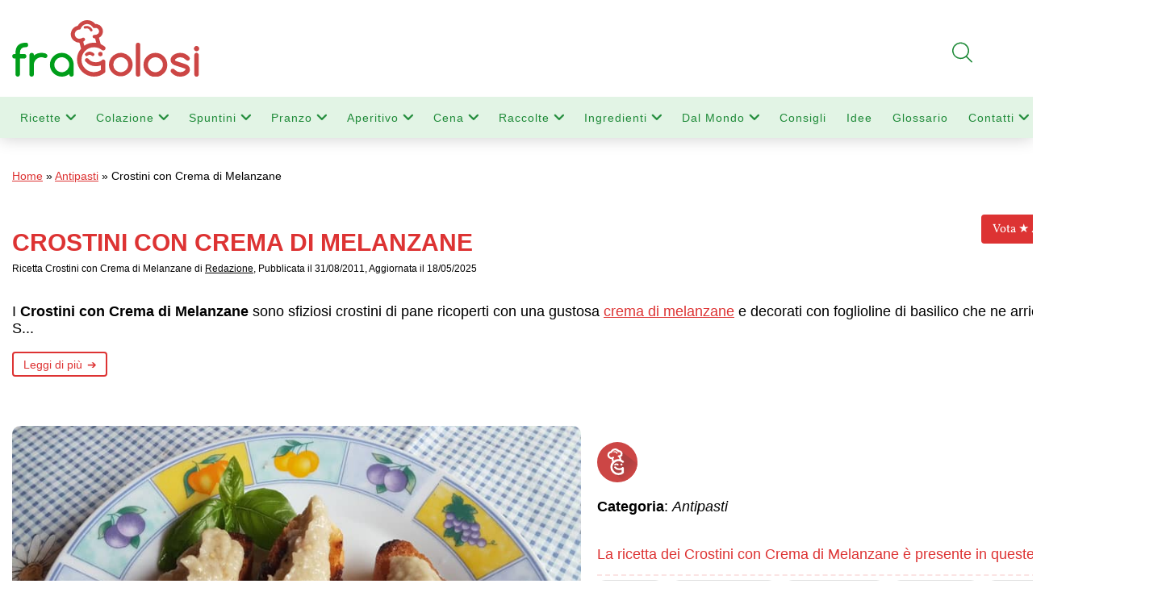

--- FILE ---
content_type: text/html; charset=UTF-8
request_url: https://www.fragolosi.it/antipasti/crostini-con-crema-di-melanzane/
body_size: 52405
content:
<!DOCTYPE html>
<html lang="it-IT">
<head>
    <meta charset="utf-8"/>
    <meta name='viewport' content='width=device-width, initial-scale=1, maximum-scale=2' /> 
    <link rel="stylesheet" href="https://www.fragolosi.it/wp-content/themes/fragolosi/style.css" type="text/css" media="screen" />
    <link rel="icon" href="https://www.fragolosi.it/wp-content/themes/fragolosi/images/favicon.ico" />

<link rel="canonical" href="https://www.fragolosi.it/antipasti/crostini-con-crema-di-melanzane/">
    <meta name='robots' content='index, follow, max-image-preview:large, max-snippet:-1, max-video-preview:-1' />
	<style>img:is([sizes="auto" i], [sizes^="auto," i]) { contain-intrinsic-size: 3000px 1500px }</style>
	<script id="cookieyes" type="text/javascript" src="https://cdn-cookieyes.com/client_data/0ad05428764c3bdcb29b8d0a/script.js"></script>
	<!-- This site is optimized with the Yoast SEO plugin v25.0 - https://yoast.com/wordpress/plugins/seo/ -->
	<title>Crostini con Crema di Melanzane | Ricetta di FraGolosi</title>
	<meta name="description" content="Crostini con Crema di Melanzane - Scopri la Ricetta -  Ingredienti e Preparazione passo passo per ottenere i Crostini di pane con la crema di melanzane." />
	<meta property="og:locale" content="it_IT" />
	<meta property="og:type" content="article" />
	<meta property="og:title" content="Crostini con Crema di Melanzane | Ricetta di FraGolosi" />
	<meta property="og:description" content="Crostini con Crema di Melanzane - Scopri la Ricetta -  Ingredienti e Preparazione passo passo per ottenere i Crostini di pane con la crema di melanzane." />
	<meta property="og:url" content="https://www.fragolosi.it/antipasti/crostini-con-crema-di-melanzane/" />
	<meta property="og:site_name" content="FraGolosi" />
	<meta property="article:publisher" content="https://www.facebook.com/FraGolosi" />
	<meta property="article:published_time" content="2011-08-31T07:44:02+00:00" />
	<meta property="article:modified_time" content="2025-05-18T07:29:04+00:00" />
	<meta property="og:image" content="https://www.fragolosi.it/wp-content/foto-ricetta/2011/08/Crostini-con-crema-di-melanzane.jpg" />
	<meta property="og:image:width" content="800" />
	<meta property="og:image:height" content="600" />
	<meta property="og:image:type" content="image/jpeg" />
	
	<!-- / Yoast SEO plugin. -->


<link rel="alternate" type="application/rss+xml" title="FraGolosi &raquo; Crostini con Crema di Melanzane Feed dei commenti" href="https://www.fragolosi.it/antipasti/crostini-con-crema-di-melanzane/feed/" />
<link rel='stylesheet' id='wp-block-library-css' href='https://www.fragolosi.it/wp-includes/css/dist/block-library/style.min.css?ver=6.7.2' type='text/css' media='all' />
<style id='classic-theme-styles-inline-css' type='text/css'>
/*! This file is auto-generated */
.wp-block-button__link{color:#fff;background-color:#32373c;border-radius:9999px;box-shadow:none;text-decoration:none;padding:calc(.667em + 2px) calc(1.333em + 2px);font-size:1.125em}.wp-block-file__button{background:#32373c;color:#fff;text-decoration:none}
</style>
<style id='global-styles-inline-css' type='text/css'>
:root{--wp--preset--aspect-ratio--square: 1;--wp--preset--aspect-ratio--4-3: 4/3;--wp--preset--aspect-ratio--3-4: 3/4;--wp--preset--aspect-ratio--3-2: 3/2;--wp--preset--aspect-ratio--2-3: 2/3;--wp--preset--aspect-ratio--16-9: 16/9;--wp--preset--aspect-ratio--9-16: 9/16;--wp--preset--color--black: #000000;--wp--preset--color--cyan-bluish-gray: #abb8c3;--wp--preset--color--white: #ffffff;--wp--preset--color--pale-pink: #f78da7;--wp--preset--color--vivid-red: #cf2e2e;--wp--preset--color--luminous-vivid-orange: #ff6900;--wp--preset--color--luminous-vivid-amber: #fcb900;--wp--preset--color--light-green-cyan: #7bdcb5;--wp--preset--color--vivid-green-cyan: #00d084;--wp--preset--color--pale-cyan-blue: #8ed1fc;--wp--preset--color--vivid-cyan-blue: #0693e3;--wp--preset--color--vivid-purple: #9b51e0;--wp--preset--gradient--vivid-cyan-blue-to-vivid-purple: linear-gradient(135deg,rgba(6,147,227,1) 0%,rgb(155,81,224) 100%);--wp--preset--gradient--light-green-cyan-to-vivid-green-cyan: linear-gradient(135deg,rgb(122,220,180) 0%,rgb(0,208,130) 100%);--wp--preset--gradient--luminous-vivid-amber-to-luminous-vivid-orange: linear-gradient(135deg,rgba(252,185,0,1) 0%,rgba(255,105,0,1) 100%);--wp--preset--gradient--luminous-vivid-orange-to-vivid-red: linear-gradient(135deg,rgba(255,105,0,1) 0%,rgb(207,46,46) 100%);--wp--preset--gradient--very-light-gray-to-cyan-bluish-gray: linear-gradient(135deg,rgb(238,238,238) 0%,rgb(169,184,195) 100%);--wp--preset--gradient--cool-to-warm-spectrum: linear-gradient(135deg,rgb(74,234,220) 0%,rgb(151,120,209) 20%,rgb(207,42,186) 40%,rgb(238,44,130) 60%,rgb(251,105,98) 80%,rgb(254,248,76) 100%);--wp--preset--gradient--blush-light-purple: linear-gradient(135deg,rgb(255,206,236) 0%,rgb(152,150,240) 100%);--wp--preset--gradient--blush-bordeaux: linear-gradient(135deg,rgb(254,205,165) 0%,rgb(254,45,45) 50%,rgb(107,0,62) 100%);--wp--preset--gradient--luminous-dusk: linear-gradient(135deg,rgb(255,203,112) 0%,rgb(199,81,192) 50%,rgb(65,88,208) 100%);--wp--preset--gradient--pale-ocean: linear-gradient(135deg,rgb(255,245,203) 0%,rgb(182,227,212) 50%,rgb(51,167,181) 100%);--wp--preset--gradient--electric-grass: linear-gradient(135deg,rgb(202,248,128) 0%,rgb(113,206,126) 100%);--wp--preset--gradient--midnight: linear-gradient(135deg,rgb(2,3,129) 0%,rgb(40,116,252) 100%);--wp--preset--font-size--small: 13px;--wp--preset--font-size--medium: 20px;--wp--preset--font-size--large: 36px;--wp--preset--font-size--x-large: 42px;--wp--preset--spacing--20: 0.44rem;--wp--preset--spacing--30: 0.67rem;--wp--preset--spacing--40: 1rem;--wp--preset--spacing--50: 1.5rem;--wp--preset--spacing--60: 2.25rem;--wp--preset--spacing--70: 3.38rem;--wp--preset--spacing--80: 5.06rem;--wp--preset--shadow--natural: 6px 6px 9px rgba(0, 0, 0, 0.2);--wp--preset--shadow--deep: 12px 12px 50px rgba(0, 0, 0, 0.4);--wp--preset--shadow--sharp: 6px 6px 0px rgba(0, 0, 0, 0.2);--wp--preset--shadow--outlined: 6px 6px 0px -3px rgba(255, 255, 255, 1), 6px 6px rgba(0, 0, 0, 1);--wp--preset--shadow--crisp: 6px 6px 0px rgba(0, 0, 0, 1);}:where(.is-layout-flex){gap: 0.5em;}:where(.is-layout-grid){gap: 0.5em;}body .is-layout-flex{display: flex;}.is-layout-flex{flex-wrap: wrap;align-items: center;}.is-layout-flex > :is(*, div){margin: 0;}body .is-layout-grid{display: grid;}.is-layout-grid > :is(*, div){margin: 0;}:where(.wp-block-columns.is-layout-flex){gap: 2em;}:where(.wp-block-columns.is-layout-grid){gap: 2em;}:where(.wp-block-post-template.is-layout-flex){gap: 1.25em;}:where(.wp-block-post-template.is-layout-grid){gap: 1.25em;}.has-black-color{color: var(--wp--preset--color--black) !important;}.has-cyan-bluish-gray-color{color: var(--wp--preset--color--cyan-bluish-gray) !important;}.has-white-color{color: var(--wp--preset--color--white) !important;}.has-pale-pink-color{color: var(--wp--preset--color--pale-pink) !important;}.has-vivid-red-color{color: var(--wp--preset--color--vivid-red) !important;}.has-luminous-vivid-orange-color{color: var(--wp--preset--color--luminous-vivid-orange) !important;}.has-luminous-vivid-amber-color{color: var(--wp--preset--color--luminous-vivid-amber) !important;}.has-light-green-cyan-color{color: var(--wp--preset--color--light-green-cyan) !important;}.has-vivid-green-cyan-color{color: var(--wp--preset--color--vivid-green-cyan) !important;}.has-pale-cyan-blue-color{color: var(--wp--preset--color--pale-cyan-blue) !important;}.has-vivid-cyan-blue-color{color: var(--wp--preset--color--vivid-cyan-blue) !important;}.has-vivid-purple-color{color: var(--wp--preset--color--vivid-purple) !important;}.has-black-background-color{background-color: var(--wp--preset--color--black) !important;}.has-cyan-bluish-gray-background-color{background-color: var(--wp--preset--color--cyan-bluish-gray) !important;}.has-white-background-color{background-color: var(--wp--preset--color--white) !important;}.has-pale-pink-background-color{background-color: var(--wp--preset--color--pale-pink) !important;}.has-vivid-red-background-color{background-color: var(--wp--preset--color--vivid-red) !important;}.has-luminous-vivid-orange-background-color{background-color: var(--wp--preset--color--luminous-vivid-orange) !important;}.has-luminous-vivid-amber-background-color{background-color: var(--wp--preset--color--luminous-vivid-amber) !important;}.has-light-green-cyan-background-color{background-color: var(--wp--preset--color--light-green-cyan) !important;}.has-vivid-green-cyan-background-color{background-color: var(--wp--preset--color--vivid-green-cyan) !important;}.has-pale-cyan-blue-background-color{background-color: var(--wp--preset--color--pale-cyan-blue) !important;}.has-vivid-cyan-blue-background-color{background-color: var(--wp--preset--color--vivid-cyan-blue) !important;}.has-vivid-purple-background-color{background-color: var(--wp--preset--color--vivid-purple) !important;}.has-black-border-color{border-color: var(--wp--preset--color--black) !important;}.has-cyan-bluish-gray-border-color{border-color: var(--wp--preset--color--cyan-bluish-gray) !important;}.has-white-border-color{border-color: var(--wp--preset--color--white) !important;}.has-pale-pink-border-color{border-color: var(--wp--preset--color--pale-pink) !important;}.has-vivid-red-border-color{border-color: var(--wp--preset--color--vivid-red) !important;}.has-luminous-vivid-orange-border-color{border-color: var(--wp--preset--color--luminous-vivid-orange) !important;}.has-luminous-vivid-amber-border-color{border-color: var(--wp--preset--color--luminous-vivid-amber) !important;}.has-light-green-cyan-border-color{border-color: var(--wp--preset--color--light-green-cyan) !important;}.has-vivid-green-cyan-border-color{border-color: var(--wp--preset--color--vivid-green-cyan) !important;}.has-pale-cyan-blue-border-color{border-color: var(--wp--preset--color--pale-cyan-blue) !important;}.has-vivid-cyan-blue-border-color{border-color: var(--wp--preset--color--vivid-cyan-blue) !important;}.has-vivid-purple-border-color{border-color: var(--wp--preset--color--vivid-purple) !important;}.has-vivid-cyan-blue-to-vivid-purple-gradient-background{background: var(--wp--preset--gradient--vivid-cyan-blue-to-vivid-purple) !important;}.has-light-green-cyan-to-vivid-green-cyan-gradient-background{background: var(--wp--preset--gradient--light-green-cyan-to-vivid-green-cyan) !important;}.has-luminous-vivid-amber-to-luminous-vivid-orange-gradient-background{background: var(--wp--preset--gradient--luminous-vivid-amber-to-luminous-vivid-orange) !important;}.has-luminous-vivid-orange-to-vivid-red-gradient-background{background: var(--wp--preset--gradient--luminous-vivid-orange-to-vivid-red) !important;}.has-very-light-gray-to-cyan-bluish-gray-gradient-background{background: var(--wp--preset--gradient--very-light-gray-to-cyan-bluish-gray) !important;}.has-cool-to-warm-spectrum-gradient-background{background: var(--wp--preset--gradient--cool-to-warm-spectrum) !important;}.has-blush-light-purple-gradient-background{background: var(--wp--preset--gradient--blush-light-purple) !important;}.has-blush-bordeaux-gradient-background{background: var(--wp--preset--gradient--blush-bordeaux) !important;}.has-luminous-dusk-gradient-background{background: var(--wp--preset--gradient--luminous-dusk) !important;}.has-pale-ocean-gradient-background{background: var(--wp--preset--gradient--pale-ocean) !important;}.has-electric-grass-gradient-background{background: var(--wp--preset--gradient--electric-grass) !important;}.has-midnight-gradient-background{background: var(--wp--preset--gradient--midnight) !important;}.has-small-font-size{font-size: var(--wp--preset--font-size--small) !important;}.has-medium-font-size{font-size: var(--wp--preset--font-size--medium) !important;}.has-large-font-size{font-size: var(--wp--preset--font-size--large) !important;}.has-x-large-font-size{font-size: var(--wp--preset--font-size--x-large) !important;}
:where(.wp-block-post-template.is-layout-flex){gap: 1.25em;}:where(.wp-block-post-template.is-layout-grid){gap: 1.25em;}
:where(.wp-block-columns.is-layout-flex){gap: 2em;}:where(.wp-block-columns.is-layout-grid){gap: 2em;}
:root :where(.wp-block-pullquote){font-size: 1.5em;line-height: 1.6;}
</style>
<link rel='stylesheet' id='contact-form-7-css' href='https://www.fragolosi.it/wp-content/plugins/contact-form-7/includes/css/styles.css?ver=6.0.6' type='text/css' media='all' />
<link rel='stylesheet' id='dashicons-css' href='https://www.fragolosi.it/wp-includes/css/dashicons.min.css?ver=6.7.2' type='text/css' media='all' />
<link rel='stylesheet' id='cssmenu-styles-css' href='https://www.fragolosi.it/wp-content/themes/fragolosi/css/styles.css?ver=6.7.2' type='text/css' media='all' />
<style id='akismet-widget-style-inline-css' type='text/css'>

			.a-stats {
				--akismet-color-mid-green: #357b49;
				--akismet-color-white: #fff;
				--akismet-color-light-grey: #f6f7f7;

				max-width: 350px;
				width: auto;
			}

			.a-stats * {
				all: unset;
				box-sizing: border-box;
			}

			.a-stats strong {
				font-weight: 600;
			}

			.a-stats a.a-stats__link,
			.a-stats a.a-stats__link:visited,
			.a-stats a.a-stats__link:active {
				background: var(--akismet-color-mid-green);
				border: none;
				box-shadow: none;
				border-radius: 8px;
				color: var(--akismet-color-white);
				cursor: pointer;
				display: block;
				font-family: -apple-system, BlinkMacSystemFont, 'Segoe UI', 'Roboto', 'Oxygen-Sans', 'Ubuntu', 'Cantarell', 'Helvetica Neue', sans-serif;
				font-weight: 500;
				padding: 12px;
				text-align: center;
				text-decoration: none;
				transition: all 0.2s ease;
			}

			/* Extra specificity to deal with TwentyTwentyOne focus style */
			.widget .a-stats a.a-stats__link:focus {
				background: var(--akismet-color-mid-green);
				color: var(--akismet-color-white);
				text-decoration: none;
			}

			.a-stats a.a-stats__link:hover {
				filter: brightness(110%);
				box-shadow: 0 4px 12px rgba(0, 0, 0, 0.06), 0 0 2px rgba(0, 0, 0, 0.16);
			}

			.a-stats .count {
				color: var(--akismet-color-white);
				display: block;
				font-size: 1.5em;
				line-height: 1.4;
				padding: 0 13px;
				white-space: nowrap;
			}
		
</style>
<link rel='stylesheet' id='newsletter-css' href='https://www.fragolosi.it/wp-content/plugins/newsletter/style.css?ver=8.8.1' type='text/css' media='all' />
<link rel='stylesheet' id='heateor_sss_frontend_css-css' href='https://www.fragolosi.it/wp-content/plugins/sassy-social-share/public/css/sassy-social-share-public.css?ver=3.3.74' type='text/css' media='all' />
<style id='heateor_sss_frontend_css-inline-css' type='text/css'>
.heateor_sss_button_instagram span.heateor_sss_svg,a.heateor_sss_instagram span.heateor_sss_svg{background:radial-gradient(circle at 30% 107%,#fdf497 0,#fdf497 5%,#fd5949 45%,#d6249f 60%,#285aeb 90%)}.heateor_sss_horizontal_sharing .heateor_sss_svg,.heateor_sss_standard_follow_icons_container .heateor_sss_svg{color:#fff;border-width:0px;border-style:solid;border-color:transparent}.heateor_sss_horizontal_sharing .heateorSssTCBackground{color:#666}.heateor_sss_horizontal_sharing span.heateor_sss_svg:hover,.heateor_sss_standard_follow_icons_container span.heateor_sss_svg:hover{border-color:transparent;}.heateor_sss_vertical_sharing span.heateor_sss_svg,.heateor_sss_floating_follow_icons_container span.heateor_sss_svg{color:#fff;border-width:0px;border-style:solid;border-color:transparent;}.heateor_sss_vertical_sharing .heateorSssTCBackground{color:#666;}.heateor_sss_vertical_sharing span.heateor_sss_svg:hover,.heateor_sss_floating_follow_icons_container span.heateor_sss_svg:hover{border-color:transparent;}div.heateor_sss_horizontal_sharing .heateor_sss_square_count{display: block}@media screen and (max-width:4000px) {.heateor_sss_vertical_sharing{display:none!important}}div.heateor_sss_mobile_footer{display:none;}@media screen and (max-width:783px){div.heateor_sss_bottom_sharing .heateorSssTCBackground{background-color:white}div.heateor_sss_mobile_footer{display:block;height:40px;}.heateor_sss_bottom_sharing{padding:0!important;left:0px!important;right:auto!important;display:block!important;width:auto!important;bottom:-2px!important;top: auto!important;}.heateor_sss_bottom_sharing .heateor_sss_square_count{line-height:inherit;}.heateor_sss_bottom_sharing .heateorSssSharingArrow{display:none;}.heateor_sss_bottom_sharing .heateorSssTCBackground{margin-right:1.1em!important}}
</style>
<script type="text/javascript" src="https://www.fragolosi.it/wp-content/themes/fragolosi/js/script.js?ver=6.7.2" id="cssmenu-scripts-js"></script>
<script type="text/javascript" src="https://www.fragolosi.it/wp-includes/js/jquery/jquery.min.js?ver=3.7.1" id="jquery-core-js"></script>
<script type="text/javascript" src="https://www.fragolosi.it/wp-includes/js/jquery/jquery-migrate.min.js?ver=3.4.1" id="jquery-migrate-js"></script>
<link rel="https://api.w.org/" href="https://www.fragolosi.it/wp-json/" /><link rel="alternate" title="JSON" type="application/json" href="https://www.fragolosi.it/wp-json/wp/v2/posts/11137" /><link rel="EditURI" type="application/rsd+xml" title="RSD" href="https://www.fragolosi.it/xmlrpc.php?rsd" />
<link rel='shortlink' href='https://www.fragolosi.it/?p=11137' />
<link rel="alternate" title="oEmbed (JSON)" type="application/json+oembed" href="https://www.fragolosi.it/wp-json/oembed/1.0/embed?url=https%3A%2F%2Fwww.fragolosi.it%2Fantipasti%2Fcrostini-con-crema-di-melanzane%2F" />
<link rel="alternate" title="oEmbed (XML)" type="text/xml+oembed" href="https://www.fragolosi.it/wp-json/oembed/1.0/embed?url=https%3A%2F%2Fwww.fragolosi.it%2Fantipasti%2Fcrostini-con-crema-di-melanzane%2F&#038;format=xml" />
<!-- Schema optimized by Schema Pro --><script type="application/ld+json">{"@context":"https://schema.org","@type":"Recipe","name":"Crostini con Crema di Melanzane","image":{"@type":"ImageObject","url":"https://www.fragolosi.it/wp-content/foto-ricetta/2011/08/Crostini-con-crema-di-melanzane.jpg","width":800,"height":600},"author":{"@type":"Person","name":"Redazione"},"description":"I Crostini con Crema di Melanzane sono sfiziosi crostini di pane ricoperti con una gustosa crema di melanzane e decorati con foglioline di basilico che ne arricchiscono il gusto.\nSi presentano come ottimi stuzzichini da presentare come antipasto o per accompagnare ricchi aperitivi.\nLa Ricetta, gli Ingredienti e i Consigli.","prepTime":"","cookTime":"","recipeYield":"4","keywords":"","recipeCategory":"Antipasti","recipeCuisine":"Italiana","aggregateRating":{"@type":"AggregateRating","ratingValue":"4","reviewCount":"4"},"nutrition":{"@type":"NutritionInformation","calories":""},"recipeIngredient":[""],"recipeInstructions":[{"@type":"HowToStep","text":"","name":"","url":""},{"@type":"HowToStep","text":"","name":"","url":""},{"@type":"HowToStep","text":"","name":"","url":""},{"@type":"HowToStep","text":"","name":"","url":""},{"@type":"HowToStep","text":"","name":"","url":""},{"@type":"HowToStep","text":"","name":"","url":""},{"@type":"HowToStep","text":"","name":"","url":""},{"@type":"HowToStep","text":"","name":"","url":""},{"@type":"HowToStep","text":"","name":"","url":""},{"@type":"HowToStep","text":"","name":"","url":""}],"datePublished":"2011-08-31","dateModified":"2025-05-18","publisher":{"@type":"Organization","name":"FraGolosi","url":"https://www.fragolosi.it"}}</script><!-- / Schema optimized by Schema Pro --><!-- breadcrumb Schema optimized by Schema Pro --><script type="application/ld+json">{"@context":"https:\/\/schema.org","@type":"BreadcrumbList","itemListElement":[{"@type":"ListItem","position":1,"item":{"@id":"https:\/\/www.fragolosi.it\/","name":"Home"}},{"@type":"ListItem","position":2,"item":{"@id":"https:\/\/www.fragolosi.it\/ricette\/antipasti\/","name":"Antipasti"}},{"@type":"ListItem","position":3,"item":{"@id":"https:\/\/www.fragolosi.it\/antipasti\/crostini-con-crema-di-melanzane\/","name":"Crostini con Crema di Melanzane"}}]}</script><!-- / breadcrumb Schema optimized by Schema Pro --><script>
//Function checks if a given script is already loaded
function isScriptLoaded(src){
    return document.querySelector('script[src="' + src + '"]') ? true : false;
}
//When a reply link is clicked, check if reply-script is loaded. If not, load it and emulate the click
document.getElementsByClassName("comment-reply-link").onclick = function() { 
    if(!(isScriptLoaded("/wp-includes/js/comment-reply.min.js"))){
        var script = document.createElement('script');
        script.src = "/wp-includes/js/comment-reply.min.js"; 
    script.onload = emRepClick($(this).attr('data-commentid'));        
        document.head.appendChild(script);
    } 
}
//Function waits 50 ms before it emulates a click on the relevant reply link now that the reply script is loaded
function emRepClick(comId) {
sleep(50).then(() => {
document.querySelectorAll('[data-commentid="'+comId+'"]')[0].dispatchEvent(new Event('click'));
});
}
//Function does nothing, for a given amount of time
function sleep (time) {
  return new Promise((resolve) => setTimeout(resolve, time));
}
</script>
    			<style id="wpsp-style-frontend"></style>
					<style type="text/css" id="wp-custom-css">
			.grecaptcha-badge{visibility: collapse !important;}
/* Imposta Mulish come font di default per tutto il sito */
body, h1, h2, h3, h4, h5, h6, p, li, a, input, button {
  font-family: 'Mulish', sans-serif !important;
}

/* Importa il font da Google Fonts */
@import url('https://fonts.googleapis.com/css2?family=Mulish&display=swap');



		</style>
		<style>
.ai-viewports                 {--ai: 1;}
.ai-viewport-3                { display: none !important;}
.ai-viewport-2                { display: none !important;}
.ai-viewport-1                { display: inherit !important;}
.ai-viewport-0                { display: none !important;}
@media (min-width: 768px) and (max-width: 979px) {
.ai-viewport-1                { display: none !important;}
.ai-viewport-2                { display: inherit !important;}
}
@media (max-width: 767px) {
.ai-viewport-1                { display: none !important;}
.ai-viewport-3                { display: inherit !important;}
}
</style>


    
<!-- CODICE HEADER -->
<meta name="msvalidate.01" content="A0D1226D766FDF6638BE7E7FBA594DA9" />
<link rel="dns-prefetch preconnect" href="https://fonts.gstatic.com">
<link rel="dns-prefetch preconnect" href="https://securepubads.g.doubleclick.net">
<link rel="dns-prefetch preconnect" href="https://www.googletagservices.com">
<link rel="dns-prefetch preconnect" href="https://www.google-analytics.com">
<link rel="dns-prefetch preconnect" href="https://ads.viralize.tv">
<link rel="dns-prefetch preconnect" href="https://quantcast.mgr.consensu.org">
<link rel="dns-prefetch preconnect" href="https://www.adroll.com">
	<!-- Inserisci dentro <head> ... </head> -->
<link rel="preload" as="image"
      href="https://www.fragolosi.it/wp-content/foto-ricetta/2018/12/FraGolosi-Logo-Mobile-ufficiale.png"
      type="image/png">

<!-- END CODICE HEADER -->


	
<!-- Google automatici -->
<script async src="https://pagead2.googlesyndication.com/pagead/js/adsbygoogle.js?client=ca-pub-9478855098995862"
     crossorigin="anonymous"></script>
	
<!-- Google tag (gtag.js) -->
<script async src="https://www.googletagmanager.com/gtag/js?id=G-B2XJB5PEK3"></script>
<script>
  window.dataLayer = window.dataLayer || [];
  function gtag(){dataLayer.push(arguments);}
  gtag('js', new Date());

  gtag('config', 'G-B2XJB5PEK3');
</script>
</head>



<body> 


    <header id="header">
        <div class="container">
            <div class="row">
                <div class="col-md-4 col-sm-4 col-xs-5 left">
                    <div class="verticalh">
                        <div class="middleh">
                        	<a alt="FraGolosi" title="Ricette di FraGolosi" href="https://www.fragolosi.it" >
                            	<div class="marchio"></div>
                            </a>
                        </div>
                    </div>
                </div>
                <div class="col-md-4 hidden-sm hidden-xs right">
                    <div class="verticalh">
                        <div class="middleh">
                            
                        </div>
                    </div>
                </div>
                <div class="col-sm-3 smartland"></div>
                <div class="col-md-4 col-sm-5 hidden-xs right">
                    <div class="verticalh">
                        <!-- <div class="middleh">
                            [wpdreams_ajaxsearchlite]                        </div> -->
                    </div>
                </div>
            </div>
        </div>

        <div class="menu hidden-sm hidden-xs">
            <div class="container">
                <div class="row">
                    <div class="col-md-12">
                        <div class="menu-menu-mobile-container"><ul id="menu-menu-mobile" class="menu"><li id="menu-item-173832" class="menu-item menu-item-type-custom menu-item-object-custom menu-item-has-children menu-item-173832"><a href="https://www.fragolosi.it/ricette-di-cucina/" title="Tutte le Ricette">Ricette</a>
<ul class="sub-menu">
	<li id="menu-item-173746" class="menu-item menu-item-type-taxonomy menu-item-object-category current-post-ancestor current-menu-parent current-post-parent menu-item-173746"><a href="https://www.fragolosi.it/ricette/antipasti/" title="Ricette Antipasti">Antipasti</a></li>
	<li id="menu-item-173755" class="menu-item menu-item-type-taxonomy menu-item-object-category menu-item-173755"><a href="https://www.fragolosi.it/ricette/primi/" title="Ricette Primi Piatti">Primi</a></li>
	<li id="menu-item-173758" class="menu-item menu-item-type-taxonomy menu-item-object-category menu-item-173758"><a href="https://www.fragolosi.it/ricette/secondi/" title="Ricette Secondi Piatti">Secondi</a></li>
	<li id="menu-item-173757" class="menu-item menu-item-type-taxonomy menu-item-object-category menu-item-173757"><a href="https://www.fragolosi.it/ricette/salse-e-sughi/" title="Ricette Salse e Sughi">Salse</a></li>
	<li id="menu-item-173759" class="menu-item menu-item-type-taxonomy menu-item-object-category menu-item-173759"><a href="https://www.fragolosi.it/ricette/pizze-focacce-e-rustici/" title="Ricette  Pizze Focacce e Rustici">Sfizi</a></li>
	<li id="menu-item-173749" class="menu-item menu-item-type-taxonomy menu-item-object-category menu-item-173749"><a href="https://www.fragolosi.it/ricette/contorni/" title="Ricette Contorni">Contorni</a></li>
	<li id="menu-item-173751" class="menu-item menu-item-type-taxonomy menu-item-object-category menu-item-173751"><a href="https://www.fragolosi.it/ricette/dolci-e-dessert/" title="Ricette Dolci e Dessert">Dolci</a></li>
	<li id="menu-item-173754" class="menu-item menu-item-type-taxonomy menu-item-object-category menu-item-173754"><a href="https://www.fragolosi.it/ricette/preparazione-di-base/" title="Ricette per Preparazioni di base">Preparazioni</a></li>
	<li id="menu-item-173753" class="menu-item menu-item-type-taxonomy menu-item-object-category menu-item-173753"><a href="https://www.fragolosi.it/ricette/con-le-mani-in-pasta/" title="Ricette Pasta Fresca">Pasta Fresca</a></li>
	<li id="menu-item-173752" class="menu-item menu-item-type-taxonomy menu-item-object-category menu-item-173752"><a href="https://www.fragolosi.it/ricette/gelateria/" title="Ricette Gelati">Gelati</a></li>
	<li id="menu-item-173747" class="menu-item menu-item-type-taxonomy menu-item-object-category menu-item-173747"><a href="https://www.fragolosi.it/ricette/bevande/" title="Ricette Bevande">Bevande</a></li>
	<li id="menu-item-173750" class="menu-item menu-item-type-taxonomy menu-item-object-category menu-item-173750"><a href="https://www.fragolosi.it/ricette/dispensa/" title="Ricette Dispensa">Dispensa</a></li>
</ul>
</li>
<li id="menu-item-175733" class="menu-item menu-item-type-taxonomy menu-item-object-category menu-item-has-children menu-item-175733"><a href="https://www.fragolosi.it/ricette/colazione/" title="Ricette Colazione">Colazione</a>
<ul class="sub-menu">
	<li id="menu-item-175799" class="menu-item menu-item-type-taxonomy menu-item-object-category menu-item-175799"><a href="https://www.fragolosi.it/ricette/colazione/dolci/" title="Ricette Dolci da Colazione">Dolci da Colazione</a></li>
	<li id="menu-item-175798" class="menu-item menu-item-type-taxonomy menu-item-object-category menu-item-175798"><a href="https://www.fragolosi.it/ricette/colazione/salata/" title="Ricette Colazione Salata">Colazione salata</a></li>
	<li id="menu-item-175797" class="menu-item menu-item-type-taxonomy menu-item-object-category menu-item-175797"><a href="https://www.fragolosi.it/ricette/colazione/leggera/" title="Ricette Colazione Leggera">Colazione Leggera</a></li>
	<li id="menu-item-175796" class="menu-item menu-item-type-taxonomy menu-item-object-category menu-item-175796"><a href="https://www.fragolosi.it/ricette/colazione/frutta/" title="Ricette Colazione con Frutta">Colazione con Frutta</a></li>
	<li id="menu-item-175801" class="menu-item menu-item-type-taxonomy menu-item-object-category menu-item-175801"><a href="https://www.fragolosi.it/ricette/colazione/bevande-colazione/" title="Ricette Bevande per Colazione">Bevande per Colazione</a></li>
</ul>
</li>
<li id="menu-item-175735" class="menu-item menu-item-type-taxonomy menu-item-object-category menu-item-has-children menu-item-175735"><a href="https://www.fragolosi.it/ricette/spuntini/" title="Ricette Spuntini">Spuntini</a>
<ul class="sub-menu">
	<li id="menu-item-175803" class="menu-item menu-item-type-taxonomy menu-item-object-category menu-item-175803"><a href="https://www.fragolosi.it/ricette/spuntini/dolci-spuntini/" title="Ricette Spuntini Dolci">Spuntini Dolci</a></li>
	<li id="menu-item-175805" class="menu-item menu-item-type-taxonomy menu-item-object-category menu-item-175805"><a href="https://www.fragolosi.it/ricette/spuntini/salati/" title="Ricette Spuntini Salati">Spuntini Salati</a></li>
	<li id="menu-item-175804" class="menu-item menu-item-type-taxonomy menu-item-object-category menu-item-175804"><a href="https://www.fragolosi.it/ricette/spuntini/proteici/" title="Ricette Spuntini Proteici">Spuntini Proteici</a></li>
	<li id="menu-item-175802" class="menu-item menu-item-type-taxonomy menu-item-object-category menu-item-175802"><a href="https://www.fragolosi.it/ricette/spuntini/lavoro/" title="Ricette Spuntini da portare a Lavoro">Spuntini da portare a Lavoro</a></li>
</ul>
</li>
<li id="menu-item-175734" class="menu-item menu-item-type-taxonomy menu-item-object-category menu-item-has-children menu-item-175734"><a href="https://www.fragolosi.it/ricette/pranzo/" title="Ricette Pranzo">Pranzo</a>
<ul class="sub-menu">
	<li id="menu-item-175808" class="menu-item menu-item-type-taxonomy menu-item-object-category menu-item-175808"><a href="https://www.fragolosi.it/ricette/pranzo/veloce/" title="Ricette Pranzo Veloce">Pranzo Veloce</a></li>
	<li id="menu-item-175807" class="menu-item menu-item-type-taxonomy menu-item-object-category menu-item-175807"><a href="https://www.fragolosi.it/ricette/pranzo/domenica/" title="Ricette Pranzo della Domenica">Pranzo della Domenica</a></li>
	<li id="menu-item-175810" class="menu-item menu-item-type-taxonomy menu-item-object-category menu-item-175810"><a href="https://www.fragolosi.it/ricette/pranzo/secondi-leggeri/" title="Ricette Secondi Leggeri">Secondi Leggeri</a></li>
	<li id="menu-item-175806" class="menu-item menu-item-type-taxonomy menu-item-object-category menu-item-175806"><a href="https://www.fragolosi.it/ricette/pranzo/ufficio/" title="Ricette Pranzo da Ufficio">Pranzo da Ufficio</a></li>
</ul>
</li>
<li id="menu-item-175731" class="menu-item menu-item-type-taxonomy menu-item-object-category current-post-ancestor current-menu-parent current-post-parent menu-item-has-children menu-item-175731"><a href="https://www.fragolosi.it/ricette/aperitivo/" title="Ricette Aperitivo">Aperitivo</a>
<ul class="sub-menu">
	<li id="menu-item-175812" class="menu-item menu-item-type-taxonomy menu-item-object-category current-post-ancestor current-menu-parent current-post-parent menu-item-175812"><a href="https://www.fragolosi.it/ricette/aperitivo/finger-food/" title="Ricette Finger Food">Finger Food</a></li>
	<li id="menu-item-175813" class="menu-item menu-item-type-taxonomy menu-item-object-category current-post-ancestor current-menu-parent current-post-parent menu-item-175813"><a href="https://www.fragolosi.it/ricette/aperitivo/apericena/" title="Ricette Apericena">Apericena</a></li>
	<li id="menu-item-175811" class="menu-item menu-item-type-taxonomy menu-item-object-category menu-item-175811"><a href="https://www.fragolosi.it/ricette/aperitivo/cocktail/" title="Ricette Cocktail per Aperitivo">Cocktail per Aperitivo</a></li>
</ul>
</li>
<li id="menu-item-175732" class="menu-item menu-item-type-taxonomy menu-item-object-category current-post-ancestor current-menu-parent current-post-parent menu-item-has-children menu-item-175732"><a href="https://www.fragolosi.it/ricette/cena/" title="Ricette Cena">Cena</a>
<ul class="sub-menu">
	<li id="menu-item-175817" class="menu-item menu-item-type-taxonomy menu-item-object-category menu-item-175817"><a href="https://www.fragolosi.it/ricette/cena/cena-veloce/" title="Ricette Cena Veloce">Cena Veloce</a></li>
	<li id="menu-item-175814" class="menu-item menu-item-type-taxonomy menu-item-object-category menu-item-175814"><a href="https://www.fragolosi.it/ricette/cena/cena-leggera/" title="Ricette Cena Leggera">Cena Leggera</a></li>
	<li id="menu-item-175816" class="menu-item menu-item-type-taxonomy menu-item-object-category current-post-ancestor current-menu-parent current-post-parent menu-item-175816"><a href="https://www.fragolosi.it/ricette/cena/amici/" title="Ricette Cena tra Amici">Cena tra Amici</a></li>
	<li id="menu-item-175815" class="menu-item menu-item-type-taxonomy menu-item-object-category menu-item-175815"><a href="https://www.fragolosi.it/ricette/cena/romantica/" title="Ricette Cena Romantica">Cena Romantica</a></li>
</ul>
</li>
<li id="menu-item-174445" class="menu-item menu-item-type-post_type menu-item-object-page menu-item-has-children menu-item-174445"><a href="https://www.fragolosi.it/ricettari-e-raccolte-speciali-di-ricette/" title="Raccolte e Ricettari">Raccolte</a>
<ul class="sub-menu">
	<li id="menu-item-175773" class="menu-item menu-item-type-taxonomy menu-item-object-category menu-item-175773"><a href="https://www.fragolosi.it/ricette/ricette-siciliane/">Ricette Siciliane</a></li>
	<li id="menu-item-175768" class="menu-item menu-item-type-taxonomy menu-item-object-category menu-item-175768"><a href="https://www.fragolosi.it/ricette/ricette-calabresi/">Ricette Calabresi</a></li>
	<li id="menu-item-175775" class="menu-item menu-item-type-taxonomy menu-item-object-category menu-item-175775"><a href="https://www.fragolosi.it/ricette/ricette-bimby/">Ricette Bimby</a></li>
	<li id="menu-item-175771" class="menu-item menu-item-type-taxonomy menu-item-object-category menu-item-175771"><a href="https://www.fragolosi.it/ricette/ricette-gourmet/">Ricette Gourmet</a></li>
	<li id="menu-item-175774" class="menu-item menu-item-type-taxonomy menu-item-object-category menu-item-175774"><a href="https://www.fragolosi.it/ricette/ricette-vegetariane/">Ricette Vegetariane</a></li>
	<li id="menu-item-175769" class="menu-item menu-item-type-taxonomy menu-item-object-category menu-item-175769"><a href="https://www.fragolosi.it/ricette/ricette-della-nonna/">Ricette della Nonna</a></li>
	<li id="menu-item-175770" class="menu-item menu-item-type-taxonomy menu-item-object-category menu-item-175770"><a href="https://www.fragolosi.it/ricette/ricette-estive/">Ricette Estive</a></li>
	<li id="menu-item-175772" class="menu-item menu-item-type-taxonomy menu-item-object-category menu-item-175772"><a href="https://www.fragolosi.it/ricette/ricette-dietetiche/">Ricette Light</a></li>
	<li id="menu-item-175793" class="menu-item menu-item-type-post_type menu-item-object-page menu-item-175793"><a href="https://www.fragolosi.it/ricette-delle-feste/">Ricette delle Feste</a></li>
	<li id="menu-item-175736" class="menu-item menu-item-type-post_type menu-item-object-page menu-item-175736"><a href="https://www.fragolosi.it/idee-menu/">Menu</a></li>
	<li id="menu-item-175821" class="menu-item menu-item-type-taxonomy menu-item-object-category menu-item-175821"><a href="https://www.fragolosi.it/ricette/raccolte/" title="Raccolte Varie di Ricette">Raccolte Varie</a></li>
</ul>
</li>
<li id="menu-item-174447" class="menu-item menu-item-type-post_type menu-item-object-page menu-item-has-children menu-item-174447"><a href="https://www.fragolosi.it/ricette-ingredienti/" title="Ricette per tipologia di Ingredienti">Ingredienti</a>
<ul class="sub-menu">
	<li id="menu-item-175819" class="menu-item menu-item-type-post_type menu-item-object-page menu-item-175819"><a href="https://www.fragolosi.it/ricette-con-verdure-e-ortaggi/">Verdure e Ortaggi</a></li>
	<li id="menu-item-175765" class="menu-item menu-item-type-post_type menu-item-object-page menu-item-175765"><a href="https://www.fragolosi.it/ricette-con-legumi/">Legumi</a></li>
	<li id="menu-item-175757" class="menu-item menu-item-type-post_type menu-item-object-page menu-item-175757"><a href="https://www.fragolosi.it/ricette-con-carne-rossa/">Carne Rossa</a></li>
	<li id="menu-item-175756" class="menu-item menu-item-type-post_type menu-item-object-page menu-item-175756"><a href="https://www.fragolosi.it/ricette-con-carne-bianca/">Carne Bianca</a></li>
	<li id="menu-item-175818" class="menu-item menu-item-type-post_type menu-item-object-page menu-item-175818"><a href="https://www.fragolosi.it/ricette-con-salumi/">Salumi</a></li>
	<li id="menu-item-175767" class="menu-item menu-item-type-post_type menu-item-object-page menu-item-175767"><a href="https://www.fragolosi.it/ricette-con-pesce/">Pesce</a></li>
	<li id="menu-item-175760" class="menu-item menu-item-type-post_type menu-item-object-page menu-item-175760"><a href="https://www.fragolosi.it/ricette-con-crostacei-e-molluschi/">Crostacei e Molluschi</a></li>
	<li id="menu-item-175764" class="menu-item menu-item-type-post_type menu-item-object-page menu-item-175764"><a href="https://www.fragolosi.it/ricette-con-latte-e-derivati/">Latte e Derivati</a></li>
	<li id="menu-item-175762" class="menu-item menu-item-type-post_type menu-item-object-page menu-item-175762"><a href="https://www.fragolosi.it/ricette-con-formaggi-e-latticini/">Formaggi e Latticini</a></li>
	<li id="menu-item-175820" class="menu-item menu-item-type-post_type menu-item-object-page menu-item-175820"><a href="https://www.fragolosi.it/ricette-con-tuberi/">Tuberi</a></li>
	<li id="menu-item-175758" class="menu-item menu-item-type-post_type menu-item-object-page menu-item-175758"><a href="https://www.fragolosi.it/ricette-con-cereali-e-pseudo-cereali/">Cereali e Pseudo Cereali</a></li>
	<li id="menu-item-175766" class="menu-item menu-item-type-post_type menu-item-object-page menu-item-175766"><a href="https://www.fragolosi.it/ricette-con-pasta/">Pasta</a></li>
	<li id="menu-item-175763" class="menu-item menu-item-type-post_type menu-item-object-page menu-item-175763"><a href="https://www.fragolosi.it/ricette-con-frutta-e-frutta-secca/">Frutta e Frutta Secca</a></li>
</ul>
</li>
<li id="menu-item-175778" class="menu-item menu-item-type-taxonomy menu-item-object-category menu-item-has-children menu-item-175778"><a href="https://www.fragolosi.it/ricette/ricette-dal-mondo/" title="Ricette dal Mondo">Dal Mondo</a>
<ul class="sub-menu">
	<li id="menu-item-175788" class="menu-item menu-item-type-post_type menu-item-object-page menu-item-175788"><a href="https://www.fragolosi.it/cucina-italiana/" title="Ricette Cucina Italiana">Cucina Italiana</a></li>
	<li id="menu-item-175784" class="menu-item menu-item-type-post_type menu-item-object-page menu-item-175784"><a href="https://www.fragolosi.it/cucina-greca/" title="Ricette Cucina Greca">Cucina Greca</a></li>
	<li id="menu-item-175782" class="menu-item menu-item-type-post_type menu-item-object-page menu-item-175782"><a href="https://www.fragolosi.it/cucina-francese/" title="Ricette Cucina Francese">Cucina Francese</a></li>
	<li id="menu-item-175790" class="menu-item menu-item-type-post_type menu-item-object-page menu-item-175790"><a href="https://www.fragolosi.it/cucina-spagnola/" title="Ricette Cucina Spagnola">Cucina Spagnola</a></li>
	<li id="menu-item-175789" class="menu-item menu-item-type-post_type menu-item-object-page menu-item-175789"><a href="https://www.fragolosi.it/cucina-messicana/" title="Ricette Cucina Messicana">Cucina Messicana</a></li>
	<li id="menu-item-175791" class="menu-item menu-item-type-post_type menu-item-object-page menu-item-175791"><a href="https://www.fragolosi.it/cucina-tedesca/" title="Ricette Cucina Tedesca">Cucina Tedesca</a></li>
	<li id="menu-item-175786" class="menu-item menu-item-type-post_type menu-item-object-page menu-item-175786"><a href="https://www.fragolosi.it/cucina-inglese/" title="Ricette Cucina Inglese">Cucina Inglese</a></li>
	<li id="menu-item-175792" class="menu-item menu-item-type-post_type menu-item-object-page menu-item-175792"><a href="https://www.fragolosi.it/cucina-ungherese/" title="Ricette Cucina Ungherese">Cucina Ungherese</a></li>
	<li id="menu-item-176749" class="menu-item menu-item-type-post_type menu-item-object-page menu-item-176749"><a href="https://www.fragolosi.it/cucina-rumena/">Cucina Rumena</a></li>
	<li id="menu-item-175781" class="menu-item menu-item-type-post_type menu-item-object-page menu-item-175781"><a href="https://www.fragolosi.it/cucina-cinese/" title="Ricette Cucina Cinese">Cucina Cinese</a></li>
	<li id="menu-item-175783" class="menu-item menu-item-type-post_type menu-item-object-page menu-item-175783"><a href="https://www.fragolosi.it/cucina-giapponese/" title="Ricette Cucina Giapponese">Cucina Giapponese</a></li>
	<li id="menu-item-175780" class="menu-item menu-item-type-post_type menu-item-object-page menu-item-175780"><a href="https://www.fragolosi.it/cucina-araba/" title="Ricette Cucina Araba">Cucina Araba</a></li>
	<li id="menu-item-175785" class="menu-item menu-item-type-post_type menu-item-object-page menu-item-175785"><a href="https://www.fragolosi.it/cucina-indiana/" title="Ricette Cucina Indiana">Cucina Indiana</a></li>
	<li id="menu-item-175779" class="menu-item menu-item-type-post_type menu-item-object-page menu-item-175779"><a href="https://www.fragolosi.it/cucina-americana/" title="Ricette Cucina Americana">Cucina Americana</a></li>
</ul>
</li>
<li id="menu-item-173748" class="menu-item menu-item-type-taxonomy menu-item-object-category menu-item-173748"><a href="https://www.fragolosi.it/ricette/consigli/" title="Guide e Consigli di Cucina">Consigli</a></li>
<li id="menu-item-176320" class="menu-item menu-item-type-taxonomy menu-item-object-category menu-item-176320"><a href="https://www.fragolosi.it/ricette/idee/" title="Idee in Cucina / Food Inspiration">Idee</a></li>
<li id="menu-item-175795" class="menu-item menu-item-type-post_type menu-item-object-page menu-item-175795"><a href="https://www.fragolosi.it/glossario/" title="Glossario Gastronomico">Glossario</a></li>
<li id="menu-item-173762" class="menu-item menu-item-type-post_type menu-item-object-page menu-item-has-children menu-item-173762"><a href="https://www.fragolosi.it/contatti/" title="Contatti FraGolosi">Contatti</a>
<ul class="sub-menu">
	<li id="menu-item-174819" class="menu-item menu-item-type-post_type menu-item-object-page menu-item-174819"><a href="https://www.fragolosi.it/fragolosi-chi-siamo/">Chi siamo</a></li>
</ul>
</li>
</ul></div>  
                    </div>
                </div>
            </div>
        </div>

        <!-- <div class="searchmob">
            [wpdreams_ajaxsearchlite]        </div> -->

        <span class="searchic searchbutton hidden-xs">
            <img class="lente" src="https://www.fragolosi.it/wp-content/themes/fragolosi/images/lente.svg" width="30" height="30" alt="apri barra ricerca">
        </span>

    </header>

<span class="searchic searchbutton hidden-lg hidden-md hidden-sm">
    <img class="lente" src="https://www.fragolosi.it/wp-content/themes/fragolosi/images/lente.svg" width="30" height="30" alt="apri barra ricerca">
</span>

 <div class="searchbox">
    <div class="contsearchbox">
        <div class="overlaysearch"></div>
        <div class="vsearch">
            <div class="msearch">
                <div class="ricercapro">
                    <span class="closebutton">
                        <img class="lente" src="https://www.fragolosi.it/wp-content/themes/fragolosi/images/chiudi.svg" width="30" height="30" alt="chudi barra ricerca">
                    </span>
                    <div class="search"><form role="search" method="get" action="https://www.fragolosi.it/" class="wp-block-search__button-outside wp-block-search__text-button wp-block-search"    ><label class="wp-block-search__label" for="wp-block-search__input-1" >Cerca una ricetta</label><div class="wp-block-search__inside-wrapper " ><input class="wp-block-search__input" id="wp-block-search__input-1" placeholder="Scrivi il nome della ricetta..." value="" type="search" name="s" required /><button aria-label="Cerca" class="wp-block-search__button wp-element-button" type="submit" >Cerca</button></div></form></div>                </div>
            </div>
        </div>
    </div>
</div>




    <div class="menuresp">
        <div class="button_container" id="toggle">
            <span class="topp"></span>
            <span class="bottom"></span>
        </div>
        <div class="overlaymenu" id="overlaymenu">
            <div class="container">
                <div class="row">
                    <div class="col-md-12">
                        <div class="mainmenuresponsive">
                                                        <!-- <p class="titsearcmob">Cerca ricetta</p>
                             -->
                        </div>
                    </div>
                </div>
            </div>
        </div>
    </div>



<div class="container firsthome">
		<div class="row">
		<div class="col-md-12">
			<div class="breadcrumb"><span><span><a href="https://www.fragolosi.it/">Home</a></span> » <span><a href="https://www.fragolosi.it/ricette/antipasti/">Antipasti</a></span> » <span class="breadcrumb_last" aria-current="page">Crostini con Crema di Melanzane</span></span></div>		</div>
	</div>
	<span id="introduzione" class="fg-anchor-offset" aria-hidden="true"></span>
	<div class="row">
		<div class="col-md-12">
			<div class="toptitle">
				<div class="conttile">
                <h1 class="titlearticle">Crostini con Crema di Melanzane</h1>
					<p class="autorpost">
    Ricetta Crostini con Crema di Melanzane di <a href="https://www.fragolosi.it/redazione/" rel="author">Redazione</a>,
    Pubblicata il 31/08/2011, Aggiornata il 18/05/2025</p>
				</div>
<div class="lefttitle">
    <span class="conteggio">
        <a title="Dai una valutazione alla ricetta" href="#vota">
                        <span class="votatext">
                Vota ★					
									
							
								
								
								
								
							
									
							
							4/5							
							
							(4 Recensioni)							
						
					
					            </span>
        </a>
    </span>
</div>
</div>

<div class="testointroric" id="intro-text">
  <span id="intro-short"><p>I <strong>Crostini con Crema di Melanzane</strong> sono sfiziosi crostini di pane ricoperti con una gustosa <a href="https://www.fragolosi.it/primi/crema-di-melanzane/">crema di melanzane</a> e decorati con foglioline di basilico che ne arricchiscono il gusto.<br />
S...</br></p></span><span id="intro-full" style="display:none;"><p>I <strong>Crostini con Crema di Melanzane</strong> sono sfiziosi crostini di pane ricoperti con una gustosa <a href="https://www.fragolosi.it/primi/crema-di-melanzane/">crema di melanzane</a> e decorati con foglioline di basilico che ne arricchiscono il gusto.<br />
Si presentano come ottimi stuzzichini da presentare come antipasto o per accompagnare ricchi aperitivi.<br />
<em>La Ricetta, gli Ingredienti e i Consigli</em>.</p>
</span><button id="toggle-intro" aria-controls="intro-text" aria-expanded="false">Leggi di più</button></div>


			<br> <!-- Salto di linea -->	
<div class="meta image">
	    <div class="featured-wrapper">
    <img class="responsive-image" alt="Crostini con crema di melanzane" title="Crostini con crema di melanzane" src="https://www.fragolosi.it/wp-content/foto-ricetta/2011/08/Crostini-con-crema-di-melanzane.jpg">
		</div>	
            <span class="featured-image-caption">
            Crostini con crema di melanzane        </span>
    </div>

<div class="meta exc">
    <div class="vmeta">
        <div class="mmeta">
            <div class="imgauthdue">
                <div class="imageauthor"></div>
            </div>
            
            <div class="excerptsingle">
                                    <p class="cattop"><b>Categoria</b>: <i>Antipasti</i></p>
                
                
                
                <!-- SPACCO: blocco categorie + tag -->
                <div class="catag" style="margin-top:20px;">
                    <p class="titolettosoft">
  La ricetta dei Crostini con Crema di Melanzane è presente in queste raccolte:</p>
                    <a title="Antipasti" href="https://www.fragolosi.it/ricette/antipasti/">Antipasti</a> <a title="Antipasti Veloci" href="https://www.fragolosi.it/ricette/antipasti/antipasti-veloci/">Antipasti Veloci</a> <a title="Cena tra Amici" href="https://www.fragolosi.it/ricette/cena/amici/">Cena tra Amici</a> <a title="Finger Food" href="https://www.fragolosi.it/ricette/aperitivo/finger-food/">Finger Food</a> <a title="Ricette per Apericena" href="https://www.fragolosi.it/ricette/aperitivo/apericena/">Ricette per Apericena</a> <a title="Ricette per Aperitivo" href="https://www.fragolosi.it/ricette/aperitivo/">Ricette per Aperitivo</a> <a title="Ricette per Cena" href="https://www.fragolosi.it/ricette/cena/">Ricette per Cena</a> <a title="Stuzzichini" href="https://www.fragolosi.it/ricette/antipasti/stuzzichini/">Stuzzichini</a> <a title="Ricette con Melanzane" href="https://www.fragolosi.it/tag/melanzane/">Ricette con Melanzane</a> <a title="Ricette di Crostini" href="https://www.fragolosi.it/tag/crostini/">Ricette di Crostini</a>                 </div>
    <div class="social-share" style="flex: 1 1 auto;">
        <div class="heateor_sss_sharing_container heateor_sss_horizontal_sharing" data-heateor-ss-offset="0" data-heateor-sss-href='https://www.fragolosi.it/antipasti/crostini-con-crema-di-melanzane/'><div class="heateor_sss_sharing_ul"><a aria-label="Whatsapp" class="heateor_sss_whatsapp" href="https://api.whatsapp.com/send?text=Crostini%20con%20Crema%20di%20Melanzane%20https%3A%2F%2Fwww.fragolosi.it%2Fantipasti%2Fcrostini-con-crema-di-melanzane%2F" title="Whatsapp" rel="nofollow noopener" target="_blank" style="font-size:32px!important;box-shadow:none;display:inline-block;vertical-align:middle"><span class="heateor_sss_svg" style="background-color:#55eb4c;width:60px;height:50px;display:inline-block;opacity:1;float:left;font-size:32px;box-shadow:none;display:inline-block;font-size:16px;padding:0 4px;vertical-align:middle;background-repeat:repeat;overflow:hidden;padding:0;cursor:pointer;box-sizing:content-box"><svg style="display:block;" focusable="false" aria-hidden="true" xmlns="http://www.w3.org/2000/svg" width="100%" height="100%" viewBox="-6 -5 40 40"><path class="heateor_sss_svg_stroke heateor_sss_no_fill" stroke="#fff" stroke-width="2" fill="none" d="M 11.579798566743314 24.396926207859085 A 10 10 0 1 0 6.808479557110079 20.73576436351046"></path><path d="M 7 19 l -1 6 l 6 -1" class="heateor_sss_no_fill heateor_sss_svg_stroke" stroke="#fff" stroke-width="2" fill="none"></path><path d="M 10 10 q -1 8 8 11 c 5 -1 0 -6 -1 -3 q -4 -3 -5 -5 c 4 -2 -1 -5 -1 -4" fill="#fff"></path></svg></span></a><a aria-label="Telegram" class="heateor_sss_button_telegram" href="https://telegram.me/share/url?url=https%3A%2F%2Fwww.fragolosi.it%2Fantipasti%2Fcrostini-con-crema-di-melanzane%2F&text=Crostini%20con%20Crema%20di%20Melanzane" title="Telegram" rel="nofollow noopener" target="_blank" style="font-size:32px!important;box-shadow:none;display:inline-block;vertical-align:middle"><span class="heateor_sss_svg heateor_sss_s__default heateor_sss_s_telegram" style="background-color:#3da5f1;width:60px;height:50px;display:inline-block;opacity:1;float:left;font-size:32px;box-shadow:none;display:inline-block;font-size:16px;padding:0 4px;vertical-align:middle;background-repeat:repeat;overflow:hidden;padding:0;cursor:pointer;box-sizing:content-box"><svg style="display:block;" focusable="false" aria-hidden="true" xmlns="http://www.w3.org/2000/svg" width="100%" height="100%" viewBox="0 0 32 32"><path fill="#fff" d="M25.515 6.896L6.027 14.41c-1.33.534-1.322 1.276-.243 1.606l5 1.56 1.72 5.66c.226.625.115.873.77.873.506 0 .73-.235 1.012-.51l2.43-2.363 5.056 3.734c.93.514 1.602.25 1.834-.863l3.32-15.638c.338-1.363-.52-1.98-1.41-1.577z"></path></svg></span></a><a aria-label="Pinterest" class="heateor_sss_button_pinterest" href="https://www.fragolosi.it/antipasti/crostini-con-crema-di-melanzane/" onclick="event.preventDefault();javascript:void( (function() {var e=document.createElement('script' );e.setAttribute('type','text/javascript' );e.setAttribute('charset','UTF-8' );e.setAttribute('src','//assets.pinterest.com/js/pinmarklet.js?r='+Math.random()*99999999);document.body.appendChild(e)})());" title="Pinterest" rel="noopener" style="font-size:32px!important;box-shadow:none;display:inline-block;vertical-align:middle"><span class="heateor_sss_svg heateor_sss_s__default heateor_sss_s_pinterest" style="background-color:#cc2329;width:60px;height:50px;display:inline-block;opacity:1;float:left;font-size:32px;box-shadow:none;display:inline-block;font-size:16px;padding:0 4px;vertical-align:middle;background-repeat:repeat;overflow:hidden;padding:0;cursor:pointer;box-sizing:content-box"><svg style="display:block;" focusable="false" aria-hidden="true" xmlns="http://www.w3.org/2000/svg" width="100%" height="100%" viewBox="-2 -2 35 35"><path fill="#fff" d="M16.539 4.5c-6.277 0-9.442 4.5-9.442 8.253 0 2.272.86 4.293 2.705 5.046.303.125.574.005.662-.33.061-.231.205-.816.27-1.06.088-.331.053-.447-.191-.736-.532-.627-.873-1.439-.873-2.591 0-3.338 2.498-6.327 6.505-6.327 3.548 0 5.497 2.168 5.497 5.062 0 3.81-1.686 7.025-4.188 7.025-1.382 0-2.416-1.142-2.085-2.545.397-1.674 1.166-3.48 1.166-4.689 0-1.081-.581-1.983-1.782-1.983-1.413 0-2.548 1.462-2.548 3.419 0 1.247.421 2.091.421 2.091l-1.699 7.199c-.505 2.137-.076 4.755-.039 5.019.021.158.223.196.314.077.13-.17 1.813-2.247 2.384-4.324.162-.587.929-3.631.929-3.631.46.876 1.801 1.646 3.227 1.646 4.247 0 7.128-3.871 7.128-9.053.003-3.918-3.317-7.568-8.361-7.568z"/></svg></span></a><a aria-label="Facebook" class="heateor_sss_facebook" href="https://www.facebook.com/sharer/sharer.php?u=https%3A%2F%2Fwww.fragolosi.it%2Fantipasti%2Fcrostini-con-crema-di-melanzane%2F" title="Facebook" rel="nofollow noopener" target="_blank" style="font-size:32px!important;box-shadow:none;display:inline-block;vertical-align:middle"><span class="heateor_sss_svg" style="background-color:#0765FE;width:60px;height:50px;display:inline-block;opacity:1;float:left;font-size:32px;box-shadow:none;display:inline-block;font-size:16px;padding:0 4px;vertical-align:middle;background-repeat:repeat;overflow:hidden;padding:0;cursor:pointer;box-sizing:content-box"><svg style="display:block;" focusable="false" aria-hidden="true" xmlns="http://www.w3.org/2000/svg" width="100%" height="100%" viewBox="0 0 32 32"><path fill="#fff" d="M28 16c0-6.627-5.373-12-12-12S4 9.373 4 16c0 5.628 3.875 10.35 9.101 11.647v-7.98h-2.474V16H13.1v-1.58c0-4.085 1.849-5.978 5.859-5.978.76 0 2.072.15 2.608.298v3.325c-.283-.03-.775-.045-1.386-.045-1.967 0-2.728.745-2.728 2.683V16h3.92l-.673 3.667h-3.247v8.245C23.395 27.195 28 22.135 28 16Z"></path></svg></span></a><a aria-label="Instagram" class="heateor_sss_button_instagram" href="https://www.instagram.com/fragolosi" title="Instagram" rel="nofollow noopener" target="_blank" style="font-size:32px!important;box-shadow:none;display:inline-block;vertical-align:middle"><span class="heateor_sss_svg" style="background-color:#53beee;width:60px;height:50px;display:inline-block;opacity:1;float:left;font-size:32px;box-shadow:none;display:inline-block;font-size:16px;padding:0 4px;vertical-align:middle;background-repeat:repeat;overflow:hidden;padding:0;cursor:pointer;box-sizing:content-box"><svg style="display:block;" version="1.1" viewBox="-10 -10 148 148" width="100%" height="100%" xml:space="preserve" xmlns="http://www.w3.org/2000/svg" xmlns:xlink="http://www.w3.org/1999/xlink"><g><g><path d="M86,112H42c-14.336,0-26-11.663-26-26V42c0-14.337,11.664-26,26-26h44c14.337,0,26,11.663,26,26v44 C112,100.337,100.337,112,86,112z M42,24c-9.925,0-18,8.074-18,18v44c0,9.925,8.075,18,18,18h44c9.926,0,18-8.075,18-18V42 c0-9.926-8.074-18-18-18H42z" fill="#fff"></path></g><g><path d="M64,88c-13.234,0-24-10.767-24-24c0-13.234,10.766-24,24-24s24,10.766,24,24C88,77.233,77.234,88,64,88z M64,48c-8.822,0-16,7.178-16,16s7.178,16,16,16c8.822,0,16-7.178,16-16S72.822,48,64,48z" fill="#fff"></path></g><g><circle cx="89.5" cy="38.5" fill="#fff" r="5.5"></circle></g></g></svg></span></a></div><div class="heateorSssClear"></div></div>    </div>
            </div>
        </div>
    </div>
</div>
			<div class="campiricette">
<ul class="listacampiricette">





<li class="camporicetta">
	<div class="contfield Porzioni">
		<img title="Porzioni" alt="Porzioni" src="https://www.fragolosi.it/wp-content/themes/fragolosi/images/porzioni.svg">
		<div class="contspan">
			<span class="label">Porzioni</span>
			<span class="field">4</span>
		</div>
	</div>
</li>

<li class="camporicetta">
	<div class="contfield Difficolta">
		<img title="Difficoltà" alt="Difficoltà" src="https://www.fragolosi.it/wp-content/themes/fragolosi/images/difficolta.svg">
		<div class="contspan">
			<span class="label">Difficoltà</span>
			<span class="field">Media</span>
		</div>
	</div>
</li>


<li class="camporicetta">
	<div class="contfield Costo">
		<img title="Costo" alt="Costo" src="https://www.fragolosi.it/wp-content/themes/fragolosi/images/costo.svg">
		<div class="contspan">
			<span class="label">Costo</span>
			<span class="field">Basso</span>
		</div>
	</div>
</li>


<li class="camporicetta">
	<div class="contfield Cucina">
		<img title="Cucina" alt="Cucina" src="https://www.fragolosi.it/wp-content/themes/fragolosi/images/cucina.svg">
		<div class="contspan">
			<span class="label">Cucina</span>
			<span class="field">Italiana</span>
		</div>
	</div>
</li>

<!-- 
<li class="camporicetta mb">
	<div class="contfield Categoria">
		<img alt="Categoria" src="https://www.fragolosi.it/wp-content/themes/Newspaper/images/cat.svg">
		<div class="contspan">
			<span class="label">Categoria</span>
			<span class="field">Antipasti</span>
		</div>
	</div>
</li>
 -->









</ul>

</div>			
			<div class="col-md-6 npl">
				<div class="ricettario">
					<div class="ricettari">

												
					</div>
				</div>
			</div>
			
			
			


						<span id="ingredienti" class="fg-anchor-offset" aria-hidden="true"></span>
				<span id="ricetta" class="fg-anchor-offset" aria-hidden="true"></span>
		
			<div style="border-bottom: 2px solid #d33; margin: 30px 0 15px;"></div>
			
			<div class="preparazione">
        
    		<span id="ingredienti" class="fg-anchor-offset" aria-hidden="true"></span>
				<span id="ricetta" class="fg-anchor-offset" aria-hidden="true"></span>
					<span id="come-preparare" class="fg-anchor-offset" aria-hidden="true"></span>
        <h2 class="singleh2">Come fare i Crostini con Crema di Melanzane</h2>
    </div>





				<span class="titoletto">INGREDIENTI PER 4 PERSONE</span>
<p>8 fette di pane casereccio.<br>
<strong>Per la crema di melanzane:</strong><br>
2 melanzane medie, 1 spicchi d’aglio, 2 foglie di basilico, un pizzico di origano, 2 cucchiai di parmigiano grattugiato, olio extravergine d’oliva, sale, pepe e peperoncino.<br>
<strong>Per decorare:</strong><br>
foglioline di basilico.</p>
<p><span id="more-11137"></span></p>
<span class="titoletto">PREPARAZIONE</span>
<p>Sbucciare le <strong>melanzane</strong> e lavarle.<br>
Asciugarle e tagliarle a cubetti.<br>
Lasciarle a bagno in acqua salata per 30 minuti e, poi, scolarle.<br>
Versare in un tegame antiaderente un po’ d’olio e portarlo alla giusta temperatura.</p>
<p>Rosolare lo spicchio d’aglio assieme al peperoncino.<br>
Unire, poi, le <strong>melanzane</strong> e farle rosolare per qualche minuto.<br>
Aggiungere un mestolino di acqua ed eliminare l’aglio.<br>
Coprire il tegame con un coperchio, rimescolando di tanto in tanto.<br>
Portare a cottura.</p>
<p>Aggiungere, quindi, un filo d’olio a crudo, le foglie sminuzzate del basilico e un pizzico d’origano.<br>
Amalgamare bene gli ingredienti assieme al parmigiano.<br>
Passare, poi, nel mixer.<br>
Spalmare la <strong>crema di melanzane</strong> sui crostini di pane tostati.<br>
Decorare con foglioline di basilico.</p>
<p><strong>VARIANTE:</strong><br>
Riempire con la crema di melanzane un sac a poche con beccuccio rigato e decorare salatini o crackers.</p>
<div class='heateor_sss_sharing_container heateor_sss_vertical_sharing heateor_sss_bottom_sharing' style='width:84px;left: -10px;top: 100px;-webkit-box-shadow:none;box-shadow:none;' data-heateor-sss-href='https://www.fragolosi.it/antipasti/crostini-con-crema-di-melanzane/'><div class="heateor_sss_sharing_ul"><a aria-label="Pinterest" class="heateor_sss_button_pinterest" href="https://www.fragolosi.it/antipasti/crostini-con-crema-di-melanzane/" onclick="event.preventDefault();javascript:void( (function() {var e=document.createElement('script' );e.setAttribute('type','text/javascript' );e.setAttribute('charset','UTF-8' );e.setAttribute('src','//assets.pinterest.com/js/pinmarklet.js?r='+Math.random()*99999999);document.body.appendChild(e)})());" title="Pinterest" rel="noopener" style="font-size:32px!important;box-shadow:none;display:inline-block;vertical-align:middle"><span class="heateor_sss_svg heateor_sss_s__default heateor_sss_s_pinterest" style="background-color:#cc2329;width:80px;height:40px;display:inline-block;opacity:1;float:left;font-size:32px;box-shadow:none;display:inline-block;font-size:16px;padding:0 4px;vertical-align:middle;background-repeat:repeat;overflow:hidden;padding:0;cursor:pointer;box-sizing:content-box"><svg style="display:block;" focusable="false" aria-hidden="true" xmlns="http://www.w3.org/2000/svg" width="100%" height="100%" viewBox="-2 -2 35 35"><path fill="#fff" d="M16.539 4.5c-6.277 0-9.442 4.5-9.442 8.253 0 2.272.86 4.293 2.705 5.046.303.125.574.005.662-.33.061-.231.205-.816.27-1.06.088-.331.053-.447-.191-.736-.532-.627-.873-1.439-.873-2.591 0-3.338 2.498-6.327 6.505-6.327 3.548 0 5.497 2.168 5.497 5.062 0 3.81-1.686 7.025-4.188 7.025-1.382 0-2.416-1.142-2.085-2.545.397-1.674 1.166-3.48 1.166-4.689 0-1.081-.581-1.983-1.782-1.983-1.413 0-2.548 1.462-2.548 3.419 0 1.247.421 2.091.421 2.091l-1.699 7.199c-.505 2.137-.076 4.755-.039 5.019.021.158.223.196.314.077.13-.17 1.813-2.247 2.384-4.324.162-.587.929-3.631.929-3.631.46.876 1.801 1.646 3.227 1.646 4.247 0 7.128-3.871 7.128-9.053.003-3.918-3.317-7.568-8.361-7.568z"/></svg></span></a><a aria-label="Instagram" class="heateor_sss_button_instagram" href="https://www.instagram.com/fragolosi" title="Instagram" rel="nofollow noopener" target="_blank" style="font-size:32px!important;box-shadow:none;display:inline-block;vertical-align:middle"><span class="heateor_sss_svg" style="background-color:#53beee;width:80px;height:40px;display:inline-block;opacity:1;float:left;font-size:32px;box-shadow:none;display:inline-block;font-size:16px;padding:0 4px;vertical-align:middle;background-repeat:repeat;overflow:hidden;padding:0;cursor:pointer;box-sizing:content-box"><svg style="display:block;" version="1.1" viewBox="-10 -10 148 148" width="100%" height="100%" xml:space="preserve" xmlns="http://www.w3.org/2000/svg" xmlns:xlink="http://www.w3.org/1999/xlink"><g><g><path d="M86,112H42c-14.336,0-26-11.663-26-26V42c0-14.337,11.664-26,26-26h44c14.337,0,26,11.663,26,26v44 C112,100.337,100.337,112,86,112z M42,24c-9.925,0-18,8.074-18,18v44c0,9.925,8.075,18,18,18h44c9.926,0,18-8.075,18-18V42 c0-9.926-8.074-18-18-18H42z" fill="#fff"></path></g><g><path d="M64,88c-13.234,0-24-10.767-24-24c0-13.234,10.766-24,24-24s24,10.766,24,24C88,77.233,77.234,88,64,88z M64,48c-8.822,0-16,7.178-16,16s7.178,16,16,16c8.822,0,16-7.178,16-16S72.822,48,64,48z" fill="#fff"></path></g><g><circle cx="89.5" cy="38.5" fill="#fff" r="5.5"></circle></g></g></svg></span></a><a aria-label="Whatsapp" class="heateor_sss_whatsapp" href="https://api.whatsapp.com/send?text=Crostini%20con%20Crema%20di%20Melanzane%20https%3A%2F%2Fwww.fragolosi.it%2Fantipasti%2Fcrostini-con-crema-di-melanzane%2F" title="Whatsapp" rel="nofollow noopener" target="_blank" style="font-size:32px!important;box-shadow:none;display:inline-block;vertical-align:middle"><span class="heateor_sss_svg" style="background-color:#55eb4c;width:80px;height:40px;display:inline-block;opacity:1;float:left;font-size:32px;box-shadow:none;display:inline-block;font-size:16px;padding:0 4px;vertical-align:middle;background-repeat:repeat;overflow:hidden;padding:0;cursor:pointer;box-sizing:content-box"><svg style="display:block;" focusable="false" aria-hidden="true" xmlns="http://www.w3.org/2000/svg" width="100%" height="100%" viewBox="-6 -5 40 40"><path class="heateor_sss_svg_stroke heateor_sss_no_fill" stroke="#fff" stroke-width="2" fill="none" d="M 11.579798566743314 24.396926207859085 A 10 10 0 1 0 6.808479557110079 20.73576436351046"></path><path d="M 7 19 l -1 6 l 6 -1" class="heateor_sss_no_fill heateor_sss_svg_stroke" stroke="#fff" stroke-width="2" fill="none"></path><path d="M 10 10 q -1 8 8 11 c 5 -1 0 -6 -1 -3 q -4 -3 -5 -5 c 4 -2 -1 -5 -1 -4" fill="#fff"></path></svg></span></a><a aria-label="Facebook" class="heateor_sss_facebook" href="https://www.facebook.com/sharer/sharer.php?u=https%3A%2F%2Fwww.fragolosi.it%2Fantipasti%2Fcrostini-con-crema-di-melanzane%2F" title="Facebook" rel="nofollow noopener" target="_blank" style="font-size:32px!important;box-shadow:none;display:inline-block;vertical-align:middle"><span class="heateor_sss_svg" style="background-color:#0765FE;width:80px;height:40px;display:inline-block;opacity:1;float:left;font-size:32px;box-shadow:none;display:inline-block;font-size:16px;padding:0 4px;vertical-align:middle;background-repeat:repeat;overflow:hidden;padding:0;cursor:pointer;box-sizing:content-box"><svg style="display:block;" focusable="false" aria-hidden="true" xmlns="http://www.w3.org/2000/svg" width="100%" height="100%" viewBox="0 0 32 32"><path fill="#fff" d="M28 16c0-6.627-5.373-12-12-12S4 9.373 4 16c0 5.628 3.875 10.35 9.101 11.647v-7.98h-2.474V16H13.1v-1.58c0-4.085 1.849-5.978 5.859-5.978.76 0 2.072.15 2.608.298v3.325c-.283-.03-.775-.045-1.386-.045-1.967 0-2.728.745-2.728 2.683V16h3.92l-.673 3.667h-3.247v8.245C23.395 27.195 28 22.135 28 16Z"></path></svg></span></a></div><div class="heateorSssClear"></div></div>			
<div class="fg-bottom-panels fg-equal-height" id="vota">

  <div class="fg-panel fg-panel-abbinamenti fg-panel--stack">
    <div class="fg-panel-title">Abbinamenti consigliati</div>
    <div class="fg-abbinamenti"><p>La ricetta dei crostini con crema di melanzane aiuta a tenere il menu semplice e ordinato, soprattutto durante l’ <a href="https://www.fragolosi.it/ricette/aperitivo/">Aperitivo</a>. Per dare più struttura al pasto, abbina <a href="https://www.fragolosi.it/ricette/primi/">primi</a> e <a href="https://www.fragolosi.it/ricette/secondi/">secondi</a>.</p></div>  </div>

  <div class="fg-panel fg-panel-voto fg-panel--stack">
    <div class="fg-panel-title">Dai un voto a questa ricetta</div>
    <div class="valut">
      					<div class="aiosrs-rating-wrap" data-schema-id="87516">
									<div class="aiosrs-star-rating-wrap ">
							<span class="aiosrs-star-rating dashicons dashicons-star-filled" data-index="1"></span>
								<span class="aiosrs-star-rating dashicons dashicons-star-filled" data-index="2"></span>
								<span class="aiosrs-star-rating dashicons dashicons-star-filled" data-index="3"></span>
								<span class="aiosrs-star-rating dashicons dashicons-star-filled" data-index="4"></span>
								<span class="aiosrs-star-rating dashicons dashicons-star-empty" data-index="5"></span>
							</div>
									<div class="aiosrs-rating-summary-wrap">
							<span class="aiosrs-rating">
							4/5							</span>
							<span class="aiosrs-rating-count">
							(4 Recensioni)							</span>
						</div>
					</div>
					    </div>
  </div>

</div>


						</div>
			
						<span id="raccolte-correlate" class="fg-anchor-offset" aria-hidden="true"></span>
		

    <div class="related tags-related">
        <h2 class="singleh2">Raccolte di ricette correlate</h2>
        <ul class="relateds">
                            <li class="singlerelated">
                    <a href="https://www.fragolosi.it/tag/melanzane/" title="Ricette con Melanzane">
                        <div class="cardtre"
                             style="background: url('https://www.fragolosi.it/wp-content/foto-ricetta/2019/06/Involtini-di-Melanzane-con-Ricotta.jpg') center/cover no-repeat !important; background-color:transparent !important;">
                            <div class="overlaycard"></div>
                            <div class="contcarddue">
                                <p class="titcard">Ricette con Melanzane</p>
                            </div>
                        </div>
                    </a>
                </li>
                            <li class="singlerelated">
                    <a href="https://www.fragolosi.it/tag/crostini/" title="Ricette di Crostini">
                        <div class="cardtre"
                             style="background: url('https://www.fragolosi.it/wp-content/foto-ricetta/2022/02/Crostini-con-avocado-e-salmone-affumicato-768x576.jpg') center/cover no-repeat !important; background-color:transparent !important;">
                            <div class="overlaycard"></div>
                            <div class="contcarddue">
                                <p class="titcard">Ricette di Crostini</p>
                            </div>
                        </div>
                    </a>
                </li>
                    </ul>
    </div>
						
				
<div class="fg-bottom-panels fg-bottom-panels--safety-nav fg-equal-height">

  <!-- BLOCCO GRANDE: CUCINA PIÙ SICURA -->
  <div class="fg-panel fg-panel-safety fg-panel--stack">
    <div class="fg-panel-title">Buone pratiche in cucina</div>

    <ul class="fg-advice-list">
      <li>Controlla attentamente gli ingredienti e utilizza materie prime di qualità.</li>
	  <li>Presta attenzione alle modalità di conservazione per mantenere gli alimenti freschi e sicuri.</li>
	  <li>Rispetta tempi e temperature di cottura per garantire una preparazione sicura e uniforme.</li>
      <li>Verifica sempre la presenza di allergeni o ingredienti non adatti a chi consumerà il piatto.</li>
      <li>In caso di dubbi legati alla salute o alla dieta, rivolgiti a un medico o a un professionista.</li>
      <li>Lava accuratamente mani, utensili e superfici prima e dopo la preparazione degli alimenti.</li>
      <li>Mantieni sempre puliti piani di lavoro e utensili per una preparazione ordinata e sicura.</li>
    </ul>

  <div class="fg-panel-footer">
  <div class="fg-safety-note">
    <strong>Per la tua sicurezza in cucina</strong><br>
    L’esperienza quotidiana in cucina è al centro dei contenuti di FraGolosi. Le indicazioni presenti riflettono pratiche comuni di preparazione casalinga e hanno finalità informative. In caso di dubbi è consigliabile sempre confrontarsi con un professionista.
  </div>

  <span class="fg-footer-note">
    Piccole attenzioni quotidiane rendono la cucina più sicura ❤️
  </span>
</div>
  </div>

  <!-- BLOCCO PICCOLO: NAVIGAZIONE -->
  <div class="fg-panel fg-panel-nav fg-panel--stack">
    <div class="fg-panel-title">Vai a:</div>

    <nav class="fg-nav-links" aria-label="Navigazione finale">
      <a href="#ingredienti">Ingredienti</a>
      <a href="#ricetta">Ricetta Crostini con Crema di Melanzane</a>
      <a href="#come-preparare">Come preparare i Crostini con Crema di Melanzane</a>
      <a href="#introduzione">Introduzione</a>
      <a href="#ricette-correlate">Ricette correlate</a>
      <a href="#raccolte-correlate">Raccolte correlate</a>
      <a href="#consigli">Consigli</a>
    </nav>

    <div class="fg-panel-footer">
      <a class="fg-footer-link" href="#introduzione">Torna su</a>
    </div>
  </div>

</div>



	
						

	
						<span id="ricette-correlate" class="fg-anchor-offset" aria-hidden="true"></span>
<div class="related">
    <h2 class="singleh2">Ricette correlate</h2>

    
    <ul class="relateds">
                    <li class="singlerelated">
                <a href="https://www.fragolosi.it/secondi/polpette-melanzane-e-quinoa/" title="Ricetta Polpette Melanzane e Quinoa">
                    <div class="cardtre" style="background-image: url('https://www.fragolosi.it/wp-content/foto-ricetta/2025/10/Polpette-melanzane-e-quinoa.jpg')">
                        <div class="overlaycard"></div>
                        <div class="contcarddue">
                            <div class="metacarddue">
                                <ul>
                                                                            <li><p><img alt="Porzioni" src="https://www.fragolosi.it/wp-content/themes/fragolosi/images/personew.svg" width="11" height="15"> 6</p></li>
                                                                                                                <li><p><img alt="Tempo di preparazione" src="https://www.fragolosi.it/wp-content/themes/fragolosi/images/tempo-di-preparazione-w.svg" width="11" height="15"> 30 min</p></li>
                                                                                                                <li><p><img alt="Tempo di cottura" src="https://www.fragolosi.it/wp-content/themes/fragolosi/images/tempo-di-cottura.svg" width="11" height="15"> 1 ora e 15 min</p></li>
                                                                    </ul>
                            </div>
                            <p class="titcard">
                                Polpette Melanzane e Quinoa                                                            </p>
                                                                                                            </div>
                    </div>
                </a>
            </li>
                    <li class="singlerelated">
                <a href="https://www.fragolosi.it/antipasti/polpette-di-melanzane-calabresi/" title="Ricetta Polpette di Melanzane Calabresi">
                    <div class="cardtre" style="background-image: url('https://www.fragolosi.it/wp-content/foto-ricetta/2025/10/Polpette-di-melanzane-calabresi.jpg')">
                        <div class="overlaycard"></div>
                        <div class="contcarddue">
                            <div class="metacarddue">
                                <ul>
                                                                            <li><p><img alt="Porzioni" src="https://www.fragolosi.it/wp-content/themes/fragolosi/images/personew.svg" width="11" height="15"> 4</p></li>
                                                                                                                <li><p><img alt="Tempo di preparazione" src="https://www.fragolosi.it/wp-content/themes/fragolosi/images/tempo-di-preparazione-w.svg" width="11" height="15"> 25 min</p></li>
                                                                                                                <li><p><img alt="Tempo di cottura" src="https://www.fragolosi.it/wp-content/themes/fragolosi/images/tempo-di-cottura.svg" width="11" height="15"> 20 min</p></li>
                                                                    </ul>
                            </div>
                            <p class="titcard">
                                Polpette di Melanzane Calabresi                                                            </p>
                                                                                                            </div>
                    </div>
                </a>
            </li>
                    <li class="singlerelated">
                <a href="https://www.fragolosi.it/antipasti/flan-di-melanzane/" title="Ricetta Flan di Melanzane">
                    <div class="cardtre" style="background-image: url('https://www.fragolosi.it/wp-content/foto-ricetta/2025/07/Flan-di-melanzane.jpg')">
                        <div class="overlaycard"></div>
                        <div class="contcarddue">
                            <div class="metacarddue">
                                <ul>
                                                                            <li><p><img alt="Porzioni" src="https://www.fragolosi.it/wp-content/themes/fragolosi/images/personew.svg" width="11" height="15"> 4</p></li>
                                                                                                                <li><p><img alt="Tempo di preparazione" src="https://www.fragolosi.it/wp-content/themes/fragolosi/images/tempo-di-preparazione-w.svg" width="11" height="15"> 30 min</p></li>
                                                                                                                <li><p><img alt="Tempo di cottura" src="https://www.fragolosi.it/wp-content/themes/fragolosi/images/tempo-di-cottura.svg" width="11" height="15"> 40 min</p></li>
                                                                    </ul>
                            </div>
                            <p class="titcard">
                                Flan di Melanzane                                                            </p>
                                                                                                            </div>
                    </div>
                </a>
            </li>
                    <li class="singlerelated">
                <a href="https://www.fragolosi.it/contorni/medaglioni-di-melanzane/" title="Ricetta Medaglioni di Melanzane">
                    <div class="cardtre" style="background-image: url('https://www.fragolosi.it/wp-content/foto-ricetta/2024/08/Medaglioni-di-melanzane.jpg')">
                        <div class="overlaycard"></div>
                        <div class="contcarddue">
                            <div class="metacarddue">
                                <ul>
                                                                            <li><p><img alt="Porzioni" src="https://www.fragolosi.it/wp-content/themes/fragolosi/images/personew.svg" width="11" height="15"> 4</p></li>
                                                                                                                <li><p><img alt="Tempo di preparazione" src="https://www.fragolosi.it/wp-content/themes/fragolosi/images/tempo-di-preparazione-w.svg" width="11" height="15"> 10 min</p></li>
                                                                                                                <li><p><img alt="Tempo di cottura" src="https://www.fragolosi.it/wp-content/themes/fragolosi/images/tempo-di-cottura.svg" width="11" height="15"> 25 min</p></li>
                                                                    </ul>
                            </div>
                            <p class="titcard">
                                Medaglioni di Melanzane                                                            </p>
                                                                                                            </div>
                    </div>
                </a>
            </li>
                    <li class="singlerelated">
                <a href="https://www.fragolosi.it/primi/moussaka-vegetariana/" title="Ricetta Moussakà Vegetariana">
                    <div class="cardtre" style="background-image: url('https://www.fragolosi.it/wp-content/foto-ricetta/2024/07/Moussaka-vegetariana.jpg')">
                        <div class="overlaycard"></div>
                        <div class="contcarddue">
                            <div class="metacarddue">
                                <ul>
                                                                            <li><p><img alt="Porzioni" src="https://www.fragolosi.it/wp-content/themes/fragolosi/images/personew.svg" width="11" height="15"> 4</p></li>
                                                                                                                <li><p><img alt="Tempo di preparazione" src="https://www.fragolosi.it/wp-content/themes/fragolosi/images/tempo-di-preparazione-w.svg" width="11" height="15"> 30 min</p></li>
                                                                                                                <li><p><img alt="Tempo di cottura" src="https://www.fragolosi.it/wp-content/themes/fragolosi/images/tempo-di-cottura.svg" width="11" height="15"> 95 min</p></li>
                                                                    </ul>
                            </div>
                            <p class="titcard">
                                Moussakà Vegetariana                                                            </p>
                                                                                                            </div>
                    </div>
                </a>
            </li>
                    <li class="singlerelated">
                <a href="https://www.fragolosi.it/contorni/melanzane-con-feta/" title="Ricetta Melanzane con Feta">
                    <div class="cardtre" style="background-image: url('https://www.fragolosi.it/wp-content/foto-ricetta/2024/07/Melanzane-con-feta.jpg')">
                        <div class="overlaycard"></div>
                        <div class="contcarddue">
                            <div class="metacarddue">
                                <ul>
                                                                            <li><p><img alt="Porzioni" src="https://www.fragolosi.it/wp-content/themes/fragolosi/images/personew.svg" width="11" height="15"> 4</p></li>
                                                                                                                <li><p><img alt="Tempo di preparazione" src="https://www.fragolosi.it/wp-content/themes/fragolosi/images/tempo-di-preparazione-w.svg" width="11" height="15"> 30 min</p></li>
                                                                                                                <li><p><img alt="Tempo di cottura" src="https://www.fragolosi.it/wp-content/themes/fragolosi/images/tempo-di-cottura.svg" width="11" height="15"> 35 min</p></li>
                                                                    </ul>
                            </div>
                            <p class="titcard">
                                Melanzane con Feta                                                            </p>
                                                                                                            </div>
                    </div>
                </a>
            </li>
                    <li class="singlerelated">
                <a href="https://www.fragolosi.it/contorni/melanzane-grigliate-light/" title="Ricetta Melanzane Grigliate Light">
                    <div class="cardtre" style="background-image: url('https://www.fragolosi.it/wp-content/foto-ricetta/2013/01/Melanzane-grigliate-Light.jpg')">
                        <div class="overlaycard"></div>
                        <div class="contcarddue">
                            <div class="metacarddue">
                                <ul>
                                                                            <li><p><img alt="Porzioni" src="https://www.fragolosi.it/wp-content/themes/fragolosi/images/personew.svg" width="11" height="15"> 2</p></li>
                                                                                                                                            </ul>
                            </div>
                            <p class="titcard">
                                Melanzane Grigliate Light                                                            </p>
                                                                                                            </div>
                    </div>
                </a>
            </li>
                    <li class="singlerelated">
                <a href="https://www.fragolosi.it/primi/timballo-di-pasta-con-zucchine/" title="Ricetta Timballo di Pasta con Zucchine">
                    <div class="cardtre" style="background-image: url('https://www.fragolosi.it/wp-content/foto-ricetta/2013/01/Timballo-di-pasta-con-zucchine.jpg')">
                        <div class="overlaycard"></div>
                        <div class="contcarddue">
                            <div class="metacarddue">
                                <ul>
                                                                            <li><p><img alt="Porzioni" src="https://www.fragolosi.it/wp-content/themes/fragolosi/images/personew.svg" width="11" height="15"> 4</p></li>
                                                                                                                <li><p><img alt="Tempo di preparazione" src="https://www.fragolosi.it/wp-content/themes/fragolosi/images/tempo-di-preparazione-w.svg" width="11" height="15"> 25 min</p></li>
                                                                                                                <li><p><img alt="Tempo di cottura" src="https://www.fragolosi.it/wp-content/themes/fragolosi/images/tempo-di-cottura.svg" width="11" height="15"> 45 min</p></li>
                                                                    </ul>
                            </div>
                            <p class="titcard">
                                Timballo di Pasta con Zucchine                                                            </p>
                                                                                                            </div>
                    </div>
                </a>
            </li>
                    <li class="singlerelated">
                <a href="https://www.fragolosi.it/antipasti/crostini-di-polenta-con-funghi-trifolati-e-con-ragu-di-cinghiale/" title="Ricetta Crostini di Polenta con Funghi Trifolati e con Ragù di Cinghiale">
                    <div class="cardtre" style="background-image: url('https://www.fragolosi.it/wp-content/foto-ricetta/2012/12/Crostini-di-polenta-con-funghi-trifolati-e-con-ragu-di-cinghiale.jpg')">
                        <div class="overlaycard"></div>
                        <div class="contcarddue">
                            <div class="metacarddue">
                                <ul>
                                                                            <li><p><img alt="Porzioni" src="https://www.fragolosi.it/wp-content/themes/fragolosi/images/personew.svg" width="11" height="15"> 4</p></li>
                                                                                                                <li><p><img alt="Tempo di preparazione" src="https://www.fragolosi.it/wp-content/themes/fragolosi/images/tempo-di-preparazione-w.svg" width="11" height="15"> 20</p></li>
                                                                                                                <li><p><img alt="Tempo di cottura" src="https://www.fragolosi.it/wp-content/themes/fragolosi/images/tempo-di-cottura.svg" width="11" height="15"> 90 min</p></li>
                                                                    </ul>
                            </div>
                            <p class="titcard">
                                Crostini di Polenta con Funghi Trifolati e con Ragù di Cinghiale                                                            </p>
                                                                                                            </div>
                    </div>
                </a>
            </li>
                    <li class="singlerelated">
                <a href="https://www.fragolosi.it/contorni/melanzane-grigliate/" title="Ricetta Melanzane Grigliate">
                    <div class="cardtre" style="background-image: url('https://www.fragolosi.it/wp-content/foto-ricetta/2012/07/Melanzane-grigliate-1.jpg')">
                        <div class="overlaycard"></div>
                        <div class="contcarddue">
                            <div class="metacarddue">
                                <ul>
                                                                            <li><p><img alt="Porzioni" src="https://www.fragolosi.it/wp-content/themes/fragolosi/images/personew.svg" width="11" height="15"> 4</p></li>
                                                                                                                <li><p><img alt="Tempo di preparazione" src="https://www.fragolosi.it/wp-content/themes/fragolosi/images/tempo-di-preparazione-w.svg" width="11" height="15"> 10 min</p></li>
                                                                                                                <li><p><img alt="Tempo di cottura" src="https://www.fragolosi.it/wp-content/themes/fragolosi/images/tempo-di-cottura.svg" width="11" height="15"> 10 min</p></li>
                                                                    </ul>
                            </div>
                            <p class="titcard">
                                Melanzane Grigliate                                                            </p>
                                                                                                            </div>
                    </div>
                </a>
            </li>
                    <li class="singlerelated">
                <a href="https://www.fragolosi.it/antipasti/pizzette-di-melanzane/" title="Ricetta Pizzette di Melanzane">
                    <div class="cardtre" style="background-image: url('https://www.fragolosi.it/wp-content/foto-ricetta/2012/04/Pizzette-di-melanzane1.jpg')">
                        <div class="overlaycard"></div>
                        <div class="contcarddue">
                            <div class="metacarddue">
                                <ul>
                                                                            <li><p><img alt="Porzioni" src="https://www.fragolosi.it/wp-content/themes/fragolosi/images/personew.svg" width="11" height="15"> 6</p></li>
                                                                                                                <li><p><img alt="Tempo di preparazione" src="https://www.fragolosi.it/wp-content/themes/fragolosi/images/tempo-di-preparazione-w.svg" width="11" height="15"> 15 min</p></li>
                                                                                                                <li><p><img alt="Tempo di cottura" src="https://www.fragolosi.it/wp-content/themes/fragolosi/images/tempo-di-cottura.svg" width="11" height="15"> 20 min</p></li>
                                                                    </ul>
                            </div>
                            <p class="titcard">
                                Pizzette di Melanzane                                                            </p>
                                                                                                            </div>
                    </div>
                </a>
            </li>
                    <li class="singlerelated">
                <a href="https://www.fragolosi.it/antipasti/crostini-di-patate/" title="Ricetta Crostini di Patate">
                    <div class="cardtre" style="background-image: url('https://www.fragolosi.it/wp-content/foto-ricetta/2019/05/Nessuna-Immagine-Icona.jpg')">
                        <div class="overlaycard"></div>
                        <div class="contcarddue">
                            <div class="metacarddue">
                                <ul>
                                                                            <li><p><img alt="Porzioni" src="https://www.fragolosi.it/wp-content/themes/fragolosi/images/personew.svg" width="11" height="15"> 4</p></li>
                                                                                                                                            </ul>
                            </div>
                            <p class="titcard">
                                Crostini di Patate                                                            </p>
                                                                                                            </div>
                    </div>
                </a>
            </li>
            </ul>
</div>

								<div class="bannersottoshare">
				 <div class="contbannsottsha contttuno">
					<div class="sottoshare"><div id="fg-aff-widget-idee" class="fg-aff-widget" aria-label="Idee e Offerte per casa e cucina">
  <div class="fg-aff-head">
    <!-- Icona carrello -->
    <svg width="20" height="20" viewBox="0 0 24 24" aria-hidden="true" focusable="false">
      <path fill="currentColor" d="M7 18a2 2 0 1 0 0 4 2 2 0 0 0 0-4Zm10 0a2 2 0 1 0 .001 3.999A2 2 0 0 0 17 18ZM6.2 5l-.3-2H3a1 1 0 1 1 0-2h3.7a1 1 0 0 1 .98.804L8.1 8h9.73a1 1 0 0 1 .98 1.196l-1 5A1 1 0 0 1 16.83 15H9a1 1 0 0 1-1-.84L6.2 5Z"/>
    </svg>

    <strong>Idee e Offerte per casa e cucina</strong>
  </div>

  <!-- FRASE OTTIMIZZATA -->
  <p class="fg-aff-intro">
    Scopri idee regalo e prodotti utili per la casa e la cucina, scelti con cura.
  </p>

  <div class="fg-aff-list">

    <!-- FRIGGITRICE AD ARIA -->
    <a class="fg-aff-card" href="https://www.amazon.it/Iceagle-Friggitrice-Aria-Calda-Ricettario/dp/B0CGZJ6SZR?linkCode=ll1&tag=piccoli-elettrodomestici-cucina-21&linkId=db6f16d74678573d91752651a140bdfb&language=it_IT&ref_=as_li_ss_tl" target="_blank" rel="sponsored noopener">
      <span class="fg-aff-title">Friggitrice ad aria Iceagle</span>
      <span class="fg-aff-cta" aria-hidden="true">Scopri →</span>
    </a>

    <!-- CAFFÈ -->
    <a class="fg-aff-card" href="https://www.amazon.it/Caff%C3%A8-Borbone-Respresso-Miscela-Blu/dp/B01LQQQWG2?linkCode=ll1&tag=alimentari-bevande-21&linkId=fc5e427c3afd59c6ae30e86ad180d52d&language=it_IT&ref_=as_li_ss_tl" target="_blank" rel="sponsored noopener">
      <span class="fg-aff-title">Caffè Borbone Miscela Blu</span>
      <span class="fg-aff-cta" aria-hidden="true">Scopri →</span>
    </a>

    <a class="fg-aff-card" href="https://www.amazon.it/s?k=idee+regalo+casa&crid=2P68GNCU3BKVE&linkCode=ll2&tag=idee-regalo-casa-21&language=it_IT&ref_=as_li_ss_tl" target="_blank" rel="sponsored noopener">
      <span class="fg-aff-title">Idee regalo per la casa</span>
      <span class="fg-aff-cta" aria-hidden="true">Scopri →</span>
    </a>

    <a class="fg-aff-card" href="https://www.amazon.it/s?k=piccoli+elettrodomestici+da+cucina&crid=TCNQPVGO441S&linkCode=ll2&tag=piccoli-elettrodomestici-cucina-21&language=it_IT&ref_=as_li_ss_tl" target="_blank" rel="sponsored noopener">
      <span class="fg-aff-title">Piccoli elettrodomestici</span>
      <span class="fg-aff-cta" aria-hidden="true">Scopri →</span>
    </a>

    <a class="fg-aff-card" href="https://www.amazon.it/s?k=pentole+e+padelle&crid=3NBS025P25ESQ&linkCode=ll2&tag=pentole-padelle-21&language=it_IT&ref_=as_li_ss_tl" target="_blank" rel="sponsored noopener">
      <span class="fg-aff-title">Pentole e padelle</span>
      <span class="fg-aff-cta" aria-hidden="true">Scopri →</span>
    </a>
  </div>

  <p class="fg-aff-note">
    Nota: in qualità di affiliato Amazon, potremmo ricevere una commissione dagli acquisti idonei.
  </p>
</div>

<style>
  #fg-aff-widget-idee{
    --fg-accent:#d33;
    --fg-bg:#fff;
    --fg-surface:#f9fafb;
    --fg-text:#0f172a;
    --fg-sub:#64748b;
    --fg-br:#e5e7eb;
  }

  #fg-aff-widget-idee{
    border:1px solid var(--fg-br);
    border-radius:14px;
    padding:14px;
    background:var(--fg-bg);
    box-shadow:0 2px 6px rgba(0,0,0,.04);
  }

  /* Header centrato */
  .fg-aff-head{
    display:flex;
    align-items:center;
    justify-content:center;   /* <--- NOVITÀ */
    text-align:center;         /* <--- NOVITÀ */
    gap:8px;
    margin-bottom:6px;
    color:var(--fg-accent);
    width:100%;
  }
  .fg-aff-head strong{
    font-size:1.08rem;
    font-weight:800;
  }

  .fg-aff-intro{
    margin:0 0 12px;
    font-size:.9rem;
    color:var(--fg-sub);
    line-height:1.45;
  }

  .fg-aff-list{display:flex; flex-direction:column; gap:10px}

  .fg-aff-card{
    display:flex;
    justify-content:space-between;
    align-items:center;
    background:var(--fg-surface);
    border:1px solid var(--fg-br);
    border-radius:12px;
    padding:10px 12px;
    text-decoration:none;
    transition:.1s ease;
  }
  .fg-aff-card:hover{
    transform:translateY(-2px);
    border-color:color-mix(in srgb, var(--fg-accent) 35%, var(--fg-br));
    box-shadow:0 3px 8px rgba(0,0,0,.04);
  }

  .fg-aff-title{font-weight:700; color:var(--fg-text);}
  .fg-aff-cta{color:var(--fg-accent); font-weight:700; white-space:nowrap;}

  .fg-aff-note{
    margin-top:10px;
    font-size:.82rem;
    color:var(--fg-sub);
  }
</style></div>				 </div>
				 <div class="contbannsottsha contttdue">
					<div class="sottosharedue"><script data-wid="auto" type="text/javascript" src="https://content.viralize.tv/display/?zid=AAEHM_G_PSLpvR72"></script> </div>				 </div>
			</div>
		<br></br>
	
<div class="random-recipes-box" style="border: 2px solid #d33; padding: 15px; border-radius: 8px; margin-top: 20px;"><p style="color: #d33;">🔥 In evidenza: Simili a Crostini con Crema di Melanzane</p><ul><li><a href="https://www.fragolosi.it/antipasti/crostini-alla-pancetta-e-philadelphia/" style="color: #333; text-decoration: none; font-weight: bold;">Crostini alla Pancetta e Philadelphia</a></li><li><a href="https://www.fragolosi.it/antipasti/crostini-tonno-e-cipolla/" style="color: #333; text-decoration: none; font-weight: bold;">Crostini Tonno e Cipolla</a></li><li><a href="https://www.fragolosi.it/antipasti/frittelle-di-melanzane/" style="color: #333; text-decoration: none; font-weight: bold;">Frittelle di Melanzane</a></li></ul></div>


				
		<br></br>

				<span id="consigli" class="fg-anchor-offset" aria-hidden="true"></span>
<div class="related consicorr">
				
					                    <h2 class="singleh2">Consigli Utili</h2>
				<ul class="relateds">
									
						<li class="singlerelated">
							<a href="https://www.fragolosi.it/consigli/cosa-abbinare-alla-parmigiana-di-melanzane/" title="Cosa abbinare alla parmigiana di melanzane">
								<div class="cardtre" style="background-image: url('https://www.fragolosi.it/wp-content/foto-ricetta/2009/02/Parmigiana-di-Melanzane-alla-Messinese.jpg')">
									<div class="overlaycard"></div>
									<div class="contcarddue">
										<div class="metacarddue">
											<ul>
												
												
																							</ul>
										</div>
										<p class="titcard">Cosa abbinare alla parmigiana di melanzane</p>
									</div>
								</div>
							</a>
						</li>
					
								
						<li class="singlerelated">
							<a href="https://www.fragolosi.it/consigli/cosa-fare-con-una-melanzana/" title="Cosa fare con una melanzana">
								<div class="cardtre" style="background-image: url('https://www.fragolosi.it/wp-content/foto-ricetta/2020/02/Melanzane-Grigliate-con-Origano.jpg')">
									<div class="overlaycard"></div>
									<div class="contcarddue">
										<div class="metacarddue">
											<ul>
												
												
																							</ul>
										</div>
										<p class="titcard">Cosa fare con una melanzana</p>
									</div>
								</div>
							</a>
						</li>
					
								
						<li class="singlerelated">
							<a href="https://www.fragolosi.it/consigli/nel-preparare-gli-involtini-di-melanzane/" title="Nel preparare gli involtini di melanzane">
								<div class="cardtre" style="background-image: url('https://www.fragolosi.it/wp-content/foto-ricetta/2011/01/Nel-preparare-gli-involtini-di-melanzane.jpg')">
									<div class="overlaycard"></div>
									<div class="contcarddue">
										<div class="metacarddue">
											<ul>
												
												
																							</ul>
										</div>
										<p class="titcard">Nel preparare gli involtini di melanzane</p>
									</div>
								</div>
							</a>
						</li>
					
								
						<li class="singlerelated">
							<a href="https://www.fragolosi.it/consigli/per-friggere-le-melanzane-consumando-poco-olio/" title="Per friggere le melanzane consumando poco olio">
								<div class="cardtre" style="background-image: url('https://www.fragolosi.it/wp-content/foto-ricetta/2010/12/Per-friggere-le-melanzane-consumando-poco-olio.jpg')">
									<div class="overlaycard"></div>
									<div class="contcarddue">
										<div class="metacarddue">
											<ul>
												
												
																							</ul>
										</div>
										<p class="titcard">Per friggere le melanzane consumando poco olio</p>
									</div>
								</div>
							</a>
						</li>
					
								
						<li class="singlerelated">
							<a href="https://www.fragolosi.it/consigli/come-preparare-la-purea-di-melanzane/" title="Come preparare la purea di melanzane">
								<div class="cardtre" style="background-image: url('https://www.fragolosi.it/wp-content/foto-ricetta/2019/05/Nessuna-Immagine-Icona.jpg')">
									<div class="overlaycard"></div>
									<div class="contcarddue">
										<div class="metacarddue">
											<ul>
												
												
																							</ul>
										</div>
										<p class="titcard">Come preparare la purea di melanzane</p>
									</div>
								</div>
							</a>
						</li>
					
								
						<li class="singlerelated">
							<a href="https://www.fragolosi.it/consigli/come-non-far-assorbire-troppo-olio-alle-melanzane/" title="Friggere melanzane senza assorbire olio">
								<div class="cardtre" style="background-image: url('https://www.fragolosi.it/wp-content/foto-ricetta/2008/08/Come-non-fare-assorbire-troppo-olio-alle-melanzane.jpg')">
									<div class="overlaycard"></div>
									<div class="contcarddue">
										<div class="metacarddue">
											<ul>
												
												
																							</ul>
										</div>
										<p class="titcard">Friggere melanzane senza assorbire olio</p>
									</div>
								</div>
							</a>
						</li>
					
								</ul>
			</div>	

<h2 class="singleh2">Ultime pubblicazioni in Antipasti</h2>

<ul class="relateds">
        <li class="singlerelated">
            <a href="https://www.fragolosi.it/secondi/polpette-melanzane-e-quinoa/" title="Ricetta Polpette Melanzane e Quinoa">
                <div class="cardtre" style="background-image:url('https://www.fragolosi.it/wp-content/foto-ricetta/2025/10/Polpette-melanzane-e-quinoa-768x576.jpg')">
                    <div class="contcarddue">
                        <div class="metacarddue">
                            <ul>
                                                                    <li><p><img alt="Porzioni" src="https://www.fragolosi.it/wp-content/themes/fragolosi/images/personew.svg" width="11" height="15"> 6</p></li>
                                                                                                    <li><p><img alt="Tempo di preparazione" src="https://www.fragolosi.it/wp-content/themes/fragolosi/images/tempo-di-preparazione-w.svg" width="11" height="15"> 30 min</p></li>
                                                                                                    <li><p><img alt="Tempo di cottura" src="https://www.fragolosi.it/wp-content/themes/fragolosi/images/tempo-di-cottura.svg" width="11" height="15"> 1 ora e 15 min</p></li>
                                                            </ul>
                        </div>
                        <p class="titcard">Polpette Melanzane e Quinoa</p>
                    </div>
                </div>
            </a>
        </li>
                <li class="singlerelated">
            <a href="https://www.fragolosi.it/antipasti/nachos-con-chilli/" title="Ricetta Nachos con Chilli">
                <div class="cardtre" style="background-image:url('https://www.fragolosi.it/wp-content/foto-ricetta/2025/10/Nachos-con-chilli-768x576.jpg')">
                    <div class="contcarddue">
                        <div class="metacarddue">
                            <ul>
                                                                    <li><p><img alt="Porzioni" src="https://www.fragolosi.it/wp-content/themes/fragolosi/images/personew.svg" width="11" height="15"> 4</p></li>
                                                                                                    <li><p><img alt="Tempo di preparazione" src="https://www.fragolosi.it/wp-content/themes/fragolosi/images/tempo-di-preparazione-w.svg" width="11" height="15"> 25 min</p></li>
                                                                                                    <li><p><img alt="Tempo di cottura" src="https://www.fragolosi.it/wp-content/themes/fragolosi/images/tempo-di-cottura.svg" width="11" height="15"> 12 min</p></li>
                                                            </ul>
                        </div>
                        <p class="titcard">Nachos con Chilli</p>
                    </div>
                </div>
            </a>
        </li>
                <li class="singlerelated">
            <a href="https://www.fragolosi.it/antipasti/polpette-di-melanzane-calabresi/" title="Ricetta Polpette di Melanzane Calabresi">
                <div class="cardtre" style="background-image:url('https://www.fragolosi.it/wp-content/foto-ricetta/2025/10/Polpette-di-melanzane-calabresi-768x576.jpg')">
                    <div class="contcarddue">
                        <div class="metacarddue">
                            <ul>
                                                                    <li><p><img alt="Porzioni" src="https://www.fragolosi.it/wp-content/themes/fragolosi/images/personew.svg" width="11" height="15"> 4</p></li>
                                                                                                    <li><p><img alt="Tempo di preparazione" src="https://www.fragolosi.it/wp-content/themes/fragolosi/images/tempo-di-preparazione-w.svg" width="11" height="15"> 25 min</p></li>
                                                                                                    <li><p><img alt="Tempo di cottura" src="https://www.fragolosi.it/wp-content/themes/fragolosi/images/tempo-di-cottura.svg" width="11" height="15"> 20 min</p></li>
                                                            </ul>
                        </div>
                        <p class="titcard">Polpette di Melanzane Calabresi</p>
                    </div>
                </div>
            </a>
        </li>
        </ul>





			

			<div class="authormeta">
				<div class="contauthormeta">
					<div class="contimgaut">
						<div class="imageauthor"></div>
					</div>
					<div class="textauthor">
						<p class="titauthor">FraGolosi</p>
						<p class="textttt">Dal 2008 condividiamo ogni giorno nuove ricette, testate con passione nella nostra cucina. Amiamo la buona cucina in tutte le sue forme: dai piatti tradizionali della nonna alle idee più originali, fino alle ricette veloci per tutti i giorni. 

Se anche tu ami cucinare e sei sempre alla ricerca di nuove ricette e idee sfiziose, seguici qui e sui social. E se ti va lascia una <a href="https://www.facebook.com/FraGolosi/reviews">recensione su Facebook</a>.</p>
					</div>
				</div>
			</div>

			<div class="commenti">
				<p class="tirec">Lascia il tuo commento alla ricetta</p>
				<p>Chiedici un approfondimento su come si fa, lasciaci un messaggio e se hai provato la ricetta facci sapere come è andata.</p>
				<div class="contcommm">
					 
<!-- You can start editing here. -->
 
 
			<!-- If comments are open, but there are no comments. -->
 
	  
 
 
<div id="respond">
 
	<div class="cancel-comment-reply">
		<small><a rel="nofollow" id="cancel-comment-reply-link" href="/antipasti/crostini-con-crema-di-melanzane/#respond" style="display:none;">Fai clic qui per annullare la risposta.</a></small>
	</div>
	 
		 
	<form action="https://www.fragolosi.it/wp-comments-post.php" method="post" id="commentform">
	 
			<div class="col-md-6">
		<label class="nome">Il tuo Nome 
			<input placeholder="Nome *" type="text" name="author" id="author" value="" size="22" tabindex="0" aria-required='true' />
		</label>
	</div>

	<div class="col-md-6">
		<label class="em">La tua Email
			<input placeholder="Email *" type="text" name="email" id="email" value="" size="22" tabindex="0" aria-required='true' />
		</label>
	</div>
	 
		 
	<!--<p><small><strong>XHTML:</strong> You can use these tags: <code>&lt;a href=&quot;&quot; title=&quot;&quot;&gt; &lt;abbr title=&quot;&quot;&gt; &lt;acronym title=&quot;&quot;&gt; &lt;b&gt; &lt;blockquote cite=&quot;&quot;&gt; &lt;cite&gt; &lt;code&gt; &lt;del datetime=&quot;&quot;&gt; &lt;em&gt; &lt;i&gt; &lt;q cite=&quot;&quot;&gt; &lt;s&gt; &lt;strike&gt; &lt;strong&gt; </code></small></p>-->
	<div class="col-md-12">
		<label class="mess">Scrivici un messaggio
			<textarea placeholder="Messaggio..." name="comment" id="comment" cols="100%" rows="10" tabindex="0"></textarea>
		</label>
	</div>
	 
	<input name="submit" type="submit" id="submit" tabindex="0" value="Invia commento" />
	<input type='hidden' name='comment_post_ID' value='11137' id='comment_post_ID' />
<input type='hidden' name='comment_parent' id='comment_parent' value='0' />
	
	<p style="display: none;"><input type="hidden" id="akismet_comment_nonce" name="akismet_comment_nonce" value="a3ce54c9a8" /></p><p style="display: none !important;" class="akismet-fields-container" data-prefix="ak_"><label>&#916;<textarea name="ak_hp_textarea" cols="45" rows="8" maxlength="100"></textarea></label><input type="hidden" id="ak_js_1" name="ak_js" value="74"/><script>document.getElementById( "ak_js_1" ).setAttribute( "value", ( new Date() ).getTime() );</script></p>	 
	</form>
	 
	</div>
 
 
				</div>
				<div class="advcomm">
									</div>
			</div>



		</div>
	</div>
	</div>
</div>


<script type="text/javascript">
/* When the user clicks on the button,
toggle between hiding and showing the dropdown content */
function myFunction() {
  document.getElementById("menu-menu-single").classList.toggle("show");
}

// Close the dropdown menu if the user clicks outside of it
window.onclick = function(event) {
  if (!event.target.matches('.dropbtn')) {
    var dropdowns = document.getElementById("menu-menu-single");
    var i;
    for (i = 0; i < dropdowns.length; i++) {
      var openDropdown = dropdowns[i];
      if (openDropdown.classList.contains('show')) {
        openDropdown.classList.remove('show');
      }
    }
  }
} 
</script>










<div id="toTop"><img title="Vai Su" alt="Vai su" src="https://www.fragolosi.it/wp-content/themes/fragolosi/images/top.png" width="13" height="8"></div>

<footer>
<div class="newsletter-bar">
    <div class="container">
        <p class="titolettosoftnewsletter">Iscriviti alla Newsletter</p>
        <p>Ricevi aggiornamenti, ricette e consigli direttamente nella tua casella email!</p>
        <div class="newsletter-form">
            <div class="tnp tnp-subscription ">
<form method="post" action="https://www.fragolosi.it/wp-admin/admin-ajax.php?action=tnp&amp;na=s">
<input type="hidden" name="nlang" value="">
<div class="tnp-field tnp-field-email"><label for="tnp-1">Email</label>
<input class="tnp-email" type="email" name="ne" id="tnp-1" value="" placeholder="" required></div>
<div class="tnp-field tnp-privacy-field"><label><input type="checkbox" name="ny" required class="tnp-privacy"> <a target="_blank" href="https://www.fragolosi.it/note-legali/">Ho letto, accetto l&#039;informativa sulla privacy.</a></label></div><div class="tnp-field tnp-field-button" style="text-align: left"><input class="tnp-submit" type="submit" value="Iscrivimi!" style="background-color:#dd3333;">
</div>
</form>
</div>
        </div>
    </div>
</div>
	<div class="container">
		<div class="row">
			<div class="col-md-4">
				<div class="widget_text footeruno"><div class="conttitle-widgetf"><p class="title-widgetf">Guide e Raccolte</p></div><div class="textwidget custom-html-widget"><ul>
<li><a title="Glossario di Cucina" href="https://www.fragolosi.it/glossario/">Glossario di Cucina</a></li>
			<li><a title="Guida e Consigli" href="https://www.fragolosi.it/ricette/consigli/">Guida e Consigli</a></li>
<li><a title="Tabella Calorie degli Alimenti" href="https://www.fragolosi.it/guida-alle-calorie/">Calorie degli Alimenti</a></li>
<li><a title="Frutta e Verdura di stagione" href="https://www.fragolosi.it/frutta-e-verdura-di-stagione/">Frutta e Verdura di stagione</a></li>
<li><a title="Pesce di Stagione" href="https://www.fragolosi.it/pesce-di-stagione/">Pesce di Stagione</a></li>
</ul></div></div><div class="footeruno">
<div class="wp-block-columns is-layout-flex wp-container-core-columns-is-layout-1 wp-block-columns-is-layout-flex">
<div class="wp-block-column is-layout-flow wp-block-column-is-layout-flow"></div>
</div>
</div>			</div>
			<div class="col-md-4">
				<div class="widget_text footerdue"><div class="conttitle-widgetf"><p class="title-widgetf">In Cucina</p></div><div class="textwidget custom-html-widget"><ul>
	<li><a title="Ricette Siciliane" href="https://www.fragolosi.it/ricette/ricette-siciliane/">Ricette Siciliane</a></li>
	<li><a title="Ricette Bimby" href="https://www.fragolosi.it/ricette/ricette-bimby/">Ricette Bimby</a></li>
	<li><a title="Ricette Facili" href="https://www.fragolosi.it/ricette-facili/">Ricette Facili</a></li>
	<li><a title="Elenco Ricette per categoria" href="https://www.fragolosi.it/elenco-ricette/">Elenco Ricette</a></li>
	<li><a title="Ricette per Ingrediente" href="https://www.fragolosi.it/ricette-ingredienti/">Ricette per Ingrediente</a></li>
</ul></div></div>			</div>
			<div class="col-md-4">
				<div class="widget_text footerdue"><div class="conttitle-widgetf"><p class="title-widgetf">FraGolosi</p></div><div class="textwidget custom-html-widget"><ul>
	<li><a title="Chi siamo e Mission - FraGolosi" href="https://www.fragolosi.it/fragolosi-chi-siamo/">Chi siamo</a></li>
<li><a title="Contattaci" href="https://www.fragolosi.it/contatti/">Contatti</a></li>
	<li><a title="FAQ - Domande Frequenti" href="https://www.fragolosi.it/faq/">FAQ - Domande frequenti</a></li>
<li><a title="Privacy Policy" href="https://www.fragolosi.it/note-legali/">Privacy Policy</a></li>
<li><a title="Cookie Policy" href="https://www.fragolosi.it/cookie-policy/">Cookie Policy</a></li>
		<li><a title="Iscriviti alla Newsletter" href="https://www.fragolosi.it/newsletter-ricette/">Newsletter</a></li>
</ul></div></div>			</div>
		</div>
	</div>
	<div class="f4 center">
		<div class="container">
			<div class="row">
				<div class="col-md-3"></div>
				<div class="col-md-6">
					<div class="widget_text footerquattro"><div class="textwidget custom-html-widget"><img width="231" height="70" title="FraGolosi" alt="FraGolosi" class="logofooter" src="https://www.fragolosi.it/wp-content/themes/fragolosi/images/marchio.svg"></div></div><div class="footerquattro">			<div class="textwidget"><p>Dal 2008 condividiamo la nostra passione per ricette, cucina e food, ogni giorno.</p>
<p><strong><span style="color: #dd3333;">Follow Us!</span></strong></p>
</div>
		</div><div class="widget_text footerquattro"><div class="textwidget custom-html-widget"><a href="https://twitter.com/fragolosi" rel="nofollow" target="_blank">
<img width="25" height="25" class="sociaicon" title="Twitter" alt="Twitter" src="https://www.fragolosi.it/wp-content/themes/fragolosi/images/twitter.png">
</a>

<a href="https://www.facebook.com/FraGolosi/" rel="nofollow" target="_blank">
<img width="25" height="25" class="sociaicon" title="Facebook" alt="FAcebook" src="https://www.fragolosi.it/wp-content/themes/fragolosi/images/facebook.png">
</a>

<a href="https://www.pinterest.it/fragolosi/" rel="nofollow" target="_blank">
<img width="25" height="25" class="sociaicon" title="Pinterest" alt="Pinterest" src="https://www.fragolosi.it/wp-content/themes/fragolosi/images/pinterest.png">
</a>

<a href="https://www.instagram.com/fragolosi/" rel="nofollow" target="_blank">
<img width="25" height="25" class="sociaicon" title="Instagram" alt="Instagram" src="https://www.fragolosi.it/wp-content/themes/fragolosi/images/instagram.png">
</a>

<a href="https://www.youtube.com/channel/UCG2oY8DtE6AQczkCtU22FRA" rel="nofollow" target="_blank">
<img width="25" height="25" class="sociaicon" title="Youtube" alt="Youtube" src="https://www.fragolosi.it/wp-content/themes/fragolosi/images/yotube.png">
</a>

<a href="https://www.whatsapp.com/channel/0029VbAFXZ99mrGlbrrFar25" rel="nofollow" target="_blank">
<img width="25" height="25" class="sociaicon" title="WhatsApp" alt="WhatsApp" src="https://www.fragolosi.it/wp-content/foto-ricetta/2025/05/whatsapp-icon-25-25.png">
</a></div></div>				</div>
				<div class="col-md-3"></div>
			</div>
		</div>
	</div>
	<div class="design">
		<div class="container">
			<div class="row">
				<div class="col-md-8">
					<p class="left">
						© FraGolosi 2008 - 2026 - Ricette di Cucina e Piatti Tipici - Tutti i Diritti Riservati. 
					</p>
				</div>
			</div>
		</div>
	</div>
</footer>


<script type="text/javascript" src="https://www.fragolosi.it/wp-content/themes/fragolosi/js/slick.min.js" rel="preload"></script>

<script type="text/javascript">
( function( $ ) {
  $( document ).ready(function() {
    
    // Quando si clicca sul "+" (ora è uno <span class="slidemenu">)
    $('#cssmenu li.has-sub .slidemenu').on('click', function(e){
      e.preventDefault(); // Previene comportamenti imprevisti

      // Trova il <li> genitore
      var element = $(this).closest('li');

      if (element.hasClass('open')) {
        // Se è già aperto, lo chiude e chiude anche eventuali figli
        element.removeClass('open');
        element.find('li').removeClass('open');
        element.find('ul').slideUp();
      } else {
        // Altrimenti apre questo e chiude i fratelli
        element.addClass('open');
        element.children('ul').slideDown();
        element.siblings('li').children('ul').slideUp();
        element.siblings('li').removeClass('open');
        element.siblings('li').find('li').removeClass('open');
        element.siblings('li').find('ul').slideUp();
      }
    });

    // ❌ RIMOZIONE: non serve più aggiungere il "+" via JS,
    // perché ora lo generi direttamente dal walker PHP.
    // $('#cssmenu>ul>li.has-sub>a:nth-child(2)').append('<span class="holder">+</span>');

  });
} )( jQuery );
</script>




<script>
$(".searchbutton").click(function(){
  $('.searchbox').toggleClass('active');
});
$(".closebutton").click(function(){
  $('.searchbox').toggleClass('active');
});
</script>



<script type="text/javascript" rel="preload">
$(document).on('ready', function() {
    $('.listcat').slick({
      infinite: true,
      speed: 400,
      fade: false,
      cssEase: 'linear',
      slidesToShow: 4,
      slidesToScroll: 1,
      autoplay: true,
      autoplaySpeed: 4000, 
      arrows: true,
      prevArrow: $('.prv'),
      nextArrow: $('.net'),
      responsive: [
        {
          breakpoint: 769,
          settings: {
            slidesToShow: 3,
            slidesToScroll: 1
          }
        },
        {
          breakpoint: 480,
          settings: {
            slidesToShow: 1,
            slidesToScroll: 1,
            dots: true,
          }
        }
      ]
    });

    $('.listsezionetre').slick({
      infinite: true,
      speed: 400,
      fade: false,
      cssEase: 'linear',
      slidesToShow: 3,
      slidesToScroll: 1,
      autoplay: true,
      autoplaySpeed: 4000, 
      arrows: true,
      prevArrow: $('.prevdue'),
      nextArrow: $('.nextdue'),
      responsive: [
        {
          breakpoint: 480,
          settings: {
            slidesToShow: 1,
            slidesToScroll: 1,
          }
        }
      ]
    });
    $('.listcatcat').slick({
      infinite: true,
      speed: 400,
      fade: false,
      cssEase: 'linear',
      slidesToShow: 5,
      slidesToScroll: 1,
      draggable: true,
      autoplay: true,
      autoplaySpeed: 4000, 
      arrows: false,
      dots: true,
      prevArrow: $('.prevtre'),
      nextArrow: $('.nexttre'),
      centerMode: true,
      responsive: [
        {
          breakpoint: 1025,
          settings: {
            slidesToShow: 4,
            slidesToScroll: 4,
          }
        },
        {
          breakpoint: 769,
          settings: {
            slidesToShow: 2,
            slidesToScroll: 3
          }
        },
        {
          breakpoint: 480,
          settings: {
            slidesToShow: 1,
            slidesToScroll: 1
          }
        }
      ]
    });
});
</script>

<script type="text/javascript" rel="preload">
$('a[href*="#"]').on('click', function(e) {
  e.preventDefault()

  $('html, body').animate(
    {
      scrollTop: $($(this).attr('href')).offset().top,
    },
    500,
    'linear'
  )
})
</script>




<script type="text/javascript" rel="preload">
$(document).ready(function () {
   var c, currentScrollTop = 0,
       navbar = $('header');

   $(window).scroll(function () {
      var a = $(window).scrollTop();
      var b = navbar.height();
     
      currentScrollTop = a;
     
      if (c < currentScrollTop && a > b + b) {
        navbar.addClass("scrollUp");
      } else if (c > currentScrollTop && !(a <= b)) {
        navbar.removeClass("scrollUp");
      }
      c = currentScrollTop;
  });
});
</script>


<script type="text/javascript" rel="preload">
    $('#toggle').click(function() {
      $(this).toggleClass('active');
      $('#overlaymenu').toggleClass('open');
    });

    $(function() {
    $(window).scroll(function() {
    if($(this).scrollTop() != 0) {
    $('#toTop').fadeIn();
    } else {
    $('#toTop').fadeOut();
    }
    });
     
    $('#toTop').click(function() {
    $('body,html').animate({scrollTop:0},800);
    });
    });
</script>





<style type="text/css">
  .bannersottoshare{
    margin: 20px 0px;
    position: relative;
    display: inline-block;
}

#vota span, #vota span::before {
    height: 55px !important;
    width: 55px !important;
    font-size: 20px !important;
}

.dashicons,
.dashicons-before::before {
  width: 55px !important;
  height: 55px !important;
  font-size: 20px !important;
}
.dashicons, .dashicons-before::before{
    height: 55px !important;
    width: 55px !important;
    font-size: 20px !important;
}
.yarpp-thumbnail {
height: auto !important;
}
.yarpp-thumbnail-title {
font-size:0.5em !important; 
max-height: 4em !important
}
.tnp-widget-minimal input.tnp-submit {
background-color: #1E8A38;
font-size: 17px;
}
.tnp-widget-minimal input.tnp-email {
padding: 16px;
border: 1px solid #000;
}
.introglossario p {
font-size: 22px;
color: #D33;
}</style>

<script>
document.addEventListener("DOMContentLoaded", function() {
  const introShort = document.getElementById("intro-short");
  const introFull = document.getElementById("intro-full");
  const toggleButton = document.getElementById("toggle-intro");
  let expanded = false;

  toggleButton.addEventListener("click", function() {
    if (!expanded) {
      introShort.style.display = "none";
      introFull.style.display = "inline";
      toggleButton.textContent = "Leggi di meno";
      toggleButton.setAttribute("aria-expanded", "true");
      expanded = true;
    } else {
      introShort.style.display = "inline";
      introFull.style.display = "none";
      toggleButton.textContent = "Leggi di più";
      toggleButton.setAttribute("aria-expanded", "false");
      expanded = false;
      introShort.scrollIntoView({ behavior: 'smooth', block: 'start' });
    }
  });
});
</script>

<link rel='stylesheet' id='wp-schema-pro-fontend-style-css' href='https://www.fragolosi.it/wp-content/plugins/wp-schema-pro/admin/assets/min-css/frontend.min.css?ver=2.8.3' type='text/css' media='all' />
<style id='core-block-supports-inline-css' type='text/css'>
.wp-container-core-columns-is-layout-1{flex-wrap:nowrap;}
</style>
<script type="text/javascript" src="https://www.fragolosi.it/wp-includes/js/dist/hooks.min.js?ver=4d63a3d491d11ffd8ac6" id="wp-hooks-js"></script>
<script type="text/javascript" src="https://www.fragolosi.it/wp-includes/js/dist/i18n.min.js?ver=5e580eb46a90c2b997e6" id="wp-i18n-js"></script>
<script type="text/javascript" id="wp-i18n-js-after">
/* <![CDATA[ */
wp.i18n.setLocaleData( { 'text direction\u0004ltr': [ 'ltr' ] } );
/* ]]> */
</script>
<script type="text/javascript" src="https://www.fragolosi.it/wp-content/plugins/contact-form-7/includes/swv/js/index.js?ver=6.0.6" id="swv-js"></script>
<script type="text/javascript" id="contact-form-7-js-translations">
/* <![CDATA[ */
( function( domain, translations ) {
	var localeData = translations.locale_data[ domain ] || translations.locale_data.messages;
	localeData[""].domain = domain;
	wp.i18n.setLocaleData( localeData, domain );
} )( "contact-form-7", {"translation-revision-date":"2025-04-27 13:59:08+0000","generator":"GlotPress\/4.0.1","domain":"messages","locale_data":{"messages":{"":{"domain":"messages","plural-forms":"nplurals=2; plural=n != 1;","lang":"it"},"This contact form is placed in the wrong place.":["Questo modulo di contatto \u00e8 posizionato nel posto sbagliato."],"Error:":["Errore:"]}},"comment":{"reference":"includes\/js\/index.js"}} );
/* ]]> */
</script>
<script type="text/javascript" id="contact-form-7-js-before">
/* <![CDATA[ */
var wpcf7 = {
    "api": {
        "root": "https:\/\/www.fragolosi.it\/wp-json\/",
        "namespace": "contact-form-7\/v1"
    }
};
/* ]]> */
</script>
<script type="text/javascript" src="https://www.fragolosi.it/wp-content/plugins/contact-form-7/includes/js/index.js?ver=6.0.6" id="contact-form-7-js"></script>
<script type="text/javascript" id="newsletter-js-extra">
/* <![CDATA[ */
var newsletter_data = {"action_url":"https:\/\/www.fragolosi.it\/wp-admin\/admin-ajax.php"};
/* ]]> */
</script>
<script type="text/javascript" src="https://www.fragolosi.it/wp-content/plugins/newsletter/main.js?ver=8.8.1" id="newsletter-js"></script>
<script type="text/javascript" id="heateor_sss_sharing_js-js-before">
/* <![CDATA[ */
function heateorSssLoadEvent(e) {var t=window.onload;if (typeof window.onload!="function") {window.onload=e}else{window.onload=function() {t();e()}}};	var heateorSssSharingAjaxUrl = 'https://www.fragolosi.it/wp-admin/admin-ajax.php', heateorSssCloseIconPath = 'https://www.fragolosi.it/wp-content/plugins/sassy-social-share/public/../images/close.png', heateorSssPluginIconPath = 'https://www.fragolosi.it/wp-content/plugins/sassy-social-share/public/../images/logo.png', heateorSssHorizontalSharingCountEnable = 1, heateorSssVerticalSharingCountEnable = 0, heateorSssSharingOffset = -10; var heateorSssMobileStickySharingEnabled = 1;var heateorSssCopyLinkMessage = "Link copied.";var heateorSssUrlCountFetched = [], heateorSssSharesText = 'Shares', heateorSssShareText = 'Share';function heateorSssPopup(e) {window.open(e,"popUpWindow","height=400,width=600,left=400,top=100,resizable,scrollbars,toolbar=0,personalbar=0,menubar=no,location=no,directories=no,status")}
/* ]]> */
</script>
<script type="text/javascript" src="https://www.fragolosi.it/wp-content/plugins/sassy-social-share/public/js/sassy-social-share-public.js?ver=3.3.74" id="heateor_sss_sharing_js-js"></script>
<script type="text/javascript" src="https://www.google.com/recaptcha/api.js?render=6LdgtWwqAAAAAOG7joykA3r-hHMNaG65hGHL6RIW&amp;ver=3.0" id="google-recaptcha-js"></script>
<script type="text/javascript" src="https://www.fragolosi.it/wp-includes/js/dist/vendor/wp-polyfill.min.js?ver=3.15.0" id="wp-polyfill-js"></script>
<script type="text/javascript" id="wpcf7-recaptcha-js-before">
/* <![CDATA[ */
var wpcf7_recaptcha = {
    "sitekey": "6LdgtWwqAAAAAOG7joykA3r-hHMNaG65hGHL6RIW",
    "actions": {
        "homepage": "homepage",
        "contactform": "contactform"
    }
};
/* ]]> */
</script>
<script type="text/javascript" src="https://www.fragolosi.it/wp-content/plugins/contact-form-7/modules/recaptcha/index.js?ver=6.0.6" id="wpcf7-recaptcha-js"></script>
<script type="text/javascript" id="wp-schema-pro-fontend-script-js-extra">
/* <![CDATA[ */
var AIOSRS_Frontend = {"ajaxurl":"https:\/\/www.fragolosi.it\/wp-admin\/admin-ajax.php","post_id":"11137","user_rating_nonce":"93c82951e3","success_msg":"Grazie!"};
/* ]]> */
</script>
<script type="text/javascript" src="https://www.fragolosi.it/wp-content/plugins/wp-schema-pro/admin/assets/min-js/frontend.min.js?ver=2.8.3" id="wp-schema-pro-fontend-script-js"></script>
<script defer type="text/javascript" src="https://www.fragolosi.it/wp-content/plugins/akismet/_inc/akismet-frontend.js?ver=1747145344" id="akismet-frontend-js"></script>
			<script type="text/javascript" id="wpsp-script-frontend"></script>
			<script>
function b2a(a){var b,c=0,l=0,f="",g=[];if(!a)return a;do{var e=a.charCodeAt(c++);var h=a.charCodeAt(c++);var k=a.charCodeAt(c++);var d=e<<16|h<<8|k;e=63&d>>18;h=63&d>>12;k=63&d>>6;d&=63;g[l++]="ABCDEFGHIJKLMNOPQRSTUVWXYZabcdefghijklmnopqrstuvwxyz0123456789+/=".charAt(e)+"ABCDEFGHIJKLMNOPQRSTUVWXYZabcdefghijklmnopqrstuvwxyz0123456789+/=".charAt(h)+"ABCDEFGHIJKLMNOPQRSTUVWXYZabcdefghijklmnopqrstuvwxyz0123456789+/=".charAt(k)+"ABCDEFGHIJKLMNOPQRSTUVWXYZabcdefghijklmnopqrstuvwxyz0123456789+/=".charAt(d)}while(c<
a.length);return f=g.join(""),b=a.length%3,(b?f.slice(0,b-3):f)+"===".slice(b||3)}function a2b(a){var b,c,l,f={},g=0,e=0,h="",k=String.fromCharCode,d=a.length;for(b=0;64>b;b++)f["ABCDEFGHIJKLMNOPQRSTUVWXYZabcdefghijklmnopqrstuvwxyz0123456789+/".charAt(b)]=b;for(c=0;d>c;c++)for(b=f[a.charAt(c)],g=(g<<6)+b,e+=6;8<=e;)((l=255&g>>>(e-=8))||d-2>c)&&(h+=k(l));return h}b64e=function(a){return btoa(encodeURIComponent(a).replace(/%([0-9A-F]{2})/g,function(b,a){return String.fromCharCode("0x"+a)}))};
b64d=function(a){return decodeURIComponent(atob(a).split("").map(function(a){return"%"+("00"+a.charCodeAt(0).toString(16)).slice(-2)}).join(""))};
/* <![CDATA[ */
ai_front = {"insertion_before":"Prima","insertion_after":"Dopo","insertion_prepend":"ANTEPONI AL CONTENUTO","insertion_append":"Appendi al contenuto","insertion_replace_content":"Sostituisci il contenuto","insertion_replace_element":"Sostituisci elemento","visible":"Visibile","hidden":"Nascosto","fallback":"Fallback","automatically_placed":"Inserito automaticamente dal codice degli annunci automatici di AdSense","cancel":"Annulla","use":"Usa","add":"Aggiungi","parent":"Genitore","cancel_element_selection":"Annulla selezione elemento","select_parent_element":"Selezione elemento genitore","css_selector":"Selettore CSS","use_current_selector":"Usa selettore corrente","element":"Elemento","path":"Percorso","selector":"Selettore"};
/* ]]> */
var ai_cookie_js=!0,ai_block_class_def="code-block";
/*
 js-cookie v3.0.5 | MIT  JavaScript Cookie v2.2.0
 https://github.com/js-cookie/js-cookie

 Copyright 2006, 2015 Klaus Hartl & Fagner Brack
 Released under the MIT license
*/
if("undefined"!==typeof ai_cookie_js){(function(a,f){"object"===typeof exports&&"undefined"!==typeof module?module.exports=f():"function"===typeof define&&define.amd?define(f):(a="undefined"!==typeof globalThis?globalThis:a||self,function(){var b=a.Cookies,c=a.Cookies=f();c.noConflict=function(){a.Cookies=b;return c}}())})(this,function(){function a(b){for(var c=1;c<arguments.length;c++){var g=arguments[c],e;for(e in g)b[e]=g[e]}return b}function f(b,c){function g(e,d,h){if("undefined"!==typeof document){h=
a({},c,h);"number"===typeof h.expires&&(h.expires=new Date(Date.now()+864E5*h.expires));h.expires&&(h.expires=h.expires.toUTCString());e=encodeURIComponent(e).replace(/%(2[346B]|5E|60|7C)/g,decodeURIComponent).replace(/[()]/g,escape);var l="",k;for(k in h)h[k]&&(l+="; "+k,!0!==h[k]&&(l+="="+h[k].split(";")[0]));return document.cookie=e+"="+b.write(d,e)+l}}return Object.create({set:g,get:function(e){if("undefined"!==typeof document&&(!arguments.length||e)){for(var d=document.cookie?document.cookie.split("; "):
[],h={},l=0;l<d.length;l++){var k=d[l].split("="),p=k.slice(1).join("=");try{var n=decodeURIComponent(k[0]);h[n]=b.read(p,n);if(e===n)break}catch(q){}}return e?h[e]:h}},remove:function(e,d){g(e,"",a({},d,{expires:-1}))},withAttributes:function(e){return f(this.converter,a({},this.attributes,e))},withConverter:function(e){return f(a({},this.converter,e),this.attributes)}},{attributes:{value:Object.freeze(c)},converter:{value:Object.freeze(b)}})}return f({read:function(b){'"'===b[0]&&(b=b.slice(1,-1));
return b.replace(/(%[\dA-F]{2})+/gi,decodeURIComponent)},write:function(b){return encodeURIComponent(b).replace(/%(2[346BF]|3[AC-F]|40|5[BDE]|60|7[BCD])/g,decodeURIComponent)}},{path:"/"})});AiCookies=Cookies.noConflict();function m(a){if(null==a)return a;'"'===a.charAt(0)&&(a=a.slice(1,-1));try{a=JSON.parse(a)}catch(f){}return a}ai_check_block=function(a){var f="undefined"!==typeof ai_debugging;if(null==a)return!0;var b=m(AiCookies.get("aiBLOCKS"));ai_debug_cookie_status="";null==b&&(b={});"undefined"!==
typeof ai_delay_showing_pageviews&&(b.hasOwnProperty(a)||(b[a]={}),b[a].hasOwnProperty("d")||(b[a].d=ai_delay_showing_pageviews,f&&console.log("AI CHECK block",a,"NO COOKIE DATA d, delayed for",ai_delay_showing_pageviews,"pageviews")));if(b.hasOwnProperty(a)){for(var c in b[a]){if("x"==c){var g="",e=document.querySelectorAll('span[data-ai-block="'+a+'"]')[0];"aiHash"in e.dataset&&(g=e.dataset.aiHash);e="";b[a].hasOwnProperty("h")&&(e=b[a].h);f&&console.log("AI CHECK block",a,"x cookie hash",e,"code hash",
g);var d=new Date;d=b[a][c]-Math.round(d.getTime()/1E3);if(0<d&&e==g)return ai_debug_cookie_status=b="closed for "+d+" s = "+Math.round(1E4*d/3600/24)/1E4+" days",f&&console.log("AI CHECK block",a,b),f&&console.log(""),!1;f&&console.log("AI CHECK block",a,"removing x");ai_set_cookie(a,"x","");b[a].hasOwnProperty("i")||b[a].hasOwnProperty("c")||ai_set_cookie(a,"h","")}else if("d"==c){if(0!=b[a][c])return ai_debug_cookie_status=b="delayed for "+b[a][c]+" pageviews",f&&console.log("AI CHECK block",a,
b),f&&console.log(""),!1}else if("i"==c){g="";e=document.querySelectorAll('span[data-ai-block="'+a+'"]')[0];"aiHash"in e.dataset&&(g=e.dataset.aiHash);e="";b[a].hasOwnProperty("h")&&(e=b[a].h);f&&console.log("AI CHECK block",a,"i cookie hash",e,"code hash",g);if(0==b[a][c]&&e==g)return ai_debug_cookie_status=b="max impressions reached",f&&console.log("AI CHECK block",a,b),f&&console.log(""),!1;if(0>b[a][c]&&e==g){d=new Date;d=-b[a][c]-Math.round(d.getTime()/1E3);if(0<d)return ai_debug_cookie_status=
b="max imp. reached ("+Math.round(1E4*d/24/3600)/1E4+" days = "+d+" s)",f&&console.log("AI CHECK block",a,b),f&&console.log(""),!1;f&&console.log("AI CHECK block",a,"removing i");ai_set_cookie(a,"i","");b[a].hasOwnProperty("c")||b[a].hasOwnProperty("x")||(f&&console.log("AI CHECK block",a,"cookie h removed"),ai_set_cookie(a,"h",""))}}if("ipt"==c&&0==b[a][c]&&(d=new Date,g=Math.round(d.getTime()/1E3),d=b[a].it-g,0<d))return ai_debug_cookie_status=b="max imp. per time reached ("+Math.round(1E4*d/24/
3600)/1E4+" days = "+d+" s)",f&&console.log("AI CHECK block",a,b),f&&console.log(""),!1;if("c"==c){g="";e=document.querySelectorAll('span[data-ai-block="'+a+'"]')[0];"aiHash"in e.dataset&&(g=e.dataset.aiHash);e="";b[a].hasOwnProperty("h")&&(e=b[a].h);f&&console.log("AI CHECK block",a,"c cookie hash",e,"code hash",g);if(0==b[a][c]&&e==g)return ai_debug_cookie_status=b="max clicks reached",f&&console.log("AI CHECK block",a,b),f&&console.log(""),!1;if(0>b[a][c]&&e==g){d=new Date;d=-b[a][c]-Math.round(d.getTime()/
1E3);if(0<d)return ai_debug_cookie_status=b="max clicks reached ("+Math.round(1E4*d/24/3600)/1E4+" days = "+d+" s)",f&&console.log("AI CHECK block",a,b),f&&console.log(""),!1;f&&console.log("AI CHECK block",a,"removing c");ai_set_cookie(a,"c","");b[a].hasOwnProperty("i")||b[a].hasOwnProperty("x")||(f&&console.log("AI CHECK block",a,"cookie h removed"),ai_set_cookie(a,"h",""))}}if("cpt"==c&&0==b[a][c]&&(d=new Date,g=Math.round(d.getTime()/1E3),d=b[a].ct-g,0<d))return ai_debug_cookie_status=b="max clicks per time reached ("+
Math.round(1E4*d/24/3600)/1E4+" days = "+d+" s)",f&&console.log("AI CHECK block",a,b),f&&console.log(""),!1}if(b.hasOwnProperty("G")&&b.G.hasOwnProperty("cpt")&&0==b.G.cpt&&(d=new Date,g=Math.round(d.getTime()/1E3),d=b.G.ct-g,0<d))return ai_debug_cookie_status=b="max global clicks per time reached ("+Math.round(1E4*d/24/3600)/1E4+" days = "+d+" s)",f&&console.log("AI CHECK GLOBAL",b),f&&console.log(""),!1}ai_debug_cookie_status="OK";f&&console.log("AI CHECK block",a,"OK");f&&console.log("");return!0};
ai_check_and_insert_block=function(a,f){var b="undefined"!==typeof ai_debugging;if(null==a)return!0;var c=document.getElementsByClassName(f);if(c.length){c=c[0];var g=c.closest("."+ai_block_class_def),e=ai_check_block(a);!e&&0!=parseInt(c.getAttribute("limits-fallback"))&&c.hasAttribute("data-fallback-code")&&(b&&console.log("AI CHECK FAILED, INSERTING FALLBACK BLOCK",c.getAttribute("limits-fallback")),c.setAttribute("data-code",c.getAttribute("data-fallback-code")),null!=g&&g.hasAttribute("data-ai")&&
c.hasAttribute("fallback-tracking")&&c.hasAttribute("fallback_level")&&g.setAttribute("data-ai-"+c.getAttribute("fallback_level"),c.getAttribute("fallback-tracking")),e=!0);c.removeAttribute("data-selector");e?(ai_insert_code(c),g&&(b=g.querySelectorAll(".ai-debug-block"),b.length&&(g.classList.remove("ai-list-block"),g.classList.remove("ai-list-block-ip"),g.classList.remove("ai-list-block-filter"),g.style.visibility="",g.classList.contains("ai-remove-position")&&(g.style.position="")))):(b=c.closest("div[data-ai]"),
null!=b&&"undefined"!=typeof b.getAttribute("data-ai")&&(e=JSON.parse(b64d(b.getAttribute("data-ai"))),"undefined"!==typeof e&&e.constructor===Array&&(e[1]="",b.setAttribute("data-ai",b64e(JSON.stringify(e))))),g&&(b=g.querySelectorAll(".ai-debug-block"),b.length&&(g.classList.remove("ai-list-block"),g.classList.remove("ai-list-block-ip"),g.classList.remove("ai-list-block-filter"),g.style.visibility="",g.classList.contains("ai-remove-position")&&(g.style.position=""))));c.classList.remove(f)}c=document.querySelectorAll("."+
f+"-dbg");g=0;for(b=c.length;g<b;g++)e=c[g],e.querySelector(".ai-status").textContent=ai_debug_cookie_status,e.querySelector(".ai-cookie-data").textContent=ai_get_cookie_text(a),e.classList.remove(f+"-dbg")};ai_load_cookie=function(){var a="undefined"!==typeof ai_debugging,f=m(AiCookies.get("aiBLOCKS"));null==f&&(f={},a&&console.log("AI COOKIE NOT PRESENT"));a&&console.log("AI COOKIE LOAD",f);return f};ai_set_cookie=function(a,f,b){var c="undefined"!==typeof ai_debugging;c&&console.log("AI COOKIE SET block:",
a,"property:",f,"value:",b);var g=ai_load_cookie();if(""===b){if(g.hasOwnProperty(a)){delete g[a][f];a:{f=g[a];for(e in f)if(f.hasOwnProperty(e)){var e=!1;break a}e=!0}e&&delete g[a]}}else g.hasOwnProperty(a)||(g[a]={}),g[a][f]=b;0===Object.keys(g).length&&g.constructor===Object?(AiCookies.remove("aiBLOCKS"),c&&console.log("AI COOKIE REMOVED")):AiCookies.set("aiBLOCKS",JSON.stringify(g),{expires:365,path:"/"});if(c)if(a=m(AiCookies.get("aiBLOCKS")),"undefined"!=typeof a){console.log("AI COOKIE NEW",
a);console.log("AI COOKIE DATA:");for(var d in a){for(var h in a[d])"x"==h?(c=new Date,c=a[d][h]-Math.round(c.getTime()/1E3),console.log("  BLOCK",d,"closed for",c,"s = ",Math.round(1E4*c/3600/24)/1E4,"days")):"d"==h?console.log("  BLOCK",d,"delayed for",a[d][h],"pageviews"):"e"==h?console.log("  BLOCK",d,"show every",a[d][h],"pageviews"):"i"==h?(e=a[d][h],0<=e?console.log("  BLOCK",d,a[d][h],"impressions until limit"):(c=new Date,c=-e-Math.round(c.getTime()/1E3),console.log("  BLOCK",d,"max impressions, closed for",
c,"s =",Math.round(1E4*c/3600/24)/1E4,"days"))):"ipt"==h?console.log("  BLOCK",d,a[d][h],"impressions until limit per time period"):"it"==h?(c=new Date,c=a[d][h]-Math.round(c.getTime()/1E3),console.log("  BLOCK",d,"impressions limit expiration in",c,"s =",Math.round(1E4*c/3600/24)/1E4,"days")):"c"==h?(e=a[d][h],0<=e?console.log("  BLOCK",d,e,"clicks until limit"):(c=new Date,c=-e-Math.round(c.getTime()/1E3),console.log("  BLOCK",d,"max clicks, closed for",c,"s =",Math.round(1E4*c/3600/24)/1E4,"days"))):
"cpt"==h?console.log("  BLOCK",d,a[d][h],"clicks until limit per time period"):"ct"==h?(c=new Date,c=a[d][h]-Math.round(c.getTime()/1E3),console.log("  BLOCK",d,"clicks limit expiration in ",c,"s =",Math.round(1E4*c/3600/24)/1E4,"days")):"h"==h?console.log("  BLOCK",d,"hash",a[d][h]):console.log("      ?:",d,":",h,a[d][h]);console.log("")}}else console.log("AI COOKIE NOT PRESENT");return g};ai_get_cookie_text=function(a){var f=m(AiCookies.get("aiBLOCKS"));null==f&&(f={});var b="";f.hasOwnProperty("G")&&
(b="G["+JSON.stringify(f.G).replace(/"/g,"").replace("{","").replace("}","")+"] ");var c="";f.hasOwnProperty(a)&&(c=JSON.stringify(f[a]).replace(/"/g,"").replace("{","").replace("}",""));return b+c}};
var ai_insertion_js=!0,ai_block_class_def="code-block";
if("undefined"!=typeof ai_insertion_js){ai_insert=function(a,h,l){if(-1!=h.indexOf(":eq("))if(window.jQuery&&window.jQuery.fn)var n=jQuery(h);else{console.error("AI INSERT USING jQuery QUERIES:",h,"- jQuery not found");return}else n=document.querySelectorAll(h);for(var u=0,y=n.length;u<y;u++){var d=n[u];selector_string=d.hasAttribute("id")?"#"+d.getAttribute("id"):d.hasAttribute("class")?"."+d.getAttribute("class").replace(RegExp(" ","g"),"."):"";var w=document.createElement("div");w.innerHTML=l;
var m=w.getElementsByClassName("ai-selector-counter")[0];null!=m&&(m.innerText=u+1);m=w.getElementsByClassName("ai-debug-name ai-main")[0];if(null!=m){var r=a.toUpperCase();"undefined"!=typeof ai_front&&("before"==a?r=ai_front.insertion_before:"after"==a?r=ai_front.insertion_after:"prepend"==a?r=ai_front.insertion_prepend:"append"==a?r=ai_front.insertion_append:"replace-content"==a?r=ai_front.insertion_replace_content:"replace-element"==a&&(r=ai_front.insertion_replace_element));-1==selector_string.indexOf(".ai-viewports")&&
(m.innerText=r+" "+h+" ("+d.tagName.toLowerCase()+selector_string+")")}m=document.createRange();try{var v=m.createContextualFragment(w.innerHTML)}catch(t){}"before"==a?d.parentNode.insertBefore(v,d):"after"==a?d.parentNode.insertBefore(v,d.nextSibling):"prepend"==a?d.insertBefore(v,d.firstChild):"append"==a?d.insertBefore(v,null):"replace-content"==a?(d.innerHTML="",d.insertBefore(v,null)):"replace-element"==a&&(d.parentNode.insertBefore(v,d),d.parentNode.removeChild(d));z()}};ai_insert_code=function(a){function h(m,
r){return null==m?!1:m.classList?m.classList.contains(r):-1<(" "+m.className+" ").indexOf(" "+r+" ")}function l(m,r){null!=m&&(m.classList?m.classList.add(r):m.className+=" "+r)}function n(m,r){null!=m&&(m.classList?m.classList.remove(r):m.className=m.className.replace(new RegExp("(^|\\b)"+r.split(" ").join("|")+"(\\b|$)","gi")," "))}if("undefined"!=typeof a){var u=!1;if(h(a,"no-visibility-check")||a.offsetWidth||a.offsetHeight||a.getClientRects().length){u=a.getAttribute("data-code");var y=a.getAttribute("data-insertion-position"),
d=a.getAttribute("data-selector");if(null!=u)if(null!=y&&null!=d){if(-1!=d.indexOf(":eq(")?window.jQuery&&window.jQuery.fn&&jQuery(d).length:document.querySelectorAll(d).length)ai_insert(y,d,b64d(u)),n(a,"ai-viewports")}else{y=document.createRange();try{var w=y.createContextualFragment(b64d(u))}catch(m){}a.parentNode.insertBefore(w,a.nextSibling);n(a,"ai-viewports")}u=!0}else w=a.previousElementSibling,h(w,"ai-debug-bar")&&h(w,"ai-debug-script")&&(n(w,"ai-debug-script"),l(w,"ai-debug-viewport-invisible")),
n(a,"ai-viewports");return u}};ai_insert_list_code=function(a){var h=document.getElementsByClassName(a)[0];if("undefined"!=typeof h){var l=ai_insert_code(h),n=h.closest("div."+ai_block_class_def);if(n){l||n.removeAttribute("data-ai");var u=n.querySelectorAll(".ai-debug-block");n&&u.length&&(n.classList.remove("ai-list-block"),n.classList.remove("ai-list-block-ip"),n.classList.remove("ai-list-block-filter"),n.style.visibility="",n.classList.contains("ai-remove-position")&&(n.style.position=""))}h.classList.remove(a);
l&&z()}};ai_insert_viewport_code=function(a){var h=document.getElementsByClassName(a)[0];if("undefined"!=typeof h){var l=ai_insert_code(h);h.classList.remove(a);l&&(a=h.closest("div."+ai_block_class_def),null!=a&&(l=h.getAttribute("style"),null!=l&&a.setAttribute("style",a.getAttribute("style")+" "+l)));setTimeout(function(){h.removeAttribute("style")},2);z()}};ai_insert_adsense_fallback_codes=function(a){a.style.display="none";var h=a.closest(".ai-fallback-adsense"),l=h.nextElementSibling;l.getAttribute("data-code")?
ai_insert_code(l)&&z():l.style.display="block";h.classList.contains("ai-empty-code")&&null!=a.closest("."+ai_block_class_def)&&(a=a.closest("."+ai_block_class_def).getElementsByClassName("code-block-label"),0!=a.length&&(a[0].style.display="none"))};ai_insert_code_by_class=function(a){var h=document.getElementsByClassName(a)[0];"undefined"!=typeof h&&(ai_insert_code(h),h.classList.remove(a))};ai_insert_client_code=function(a,h){var l=document.getElementsByClassName(a)[0];if("undefined"!=typeof l){var n=
l.getAttribute("data-code");null!=n&&ai_check_block()&&(l.setAttribute("data-code",n.substring(Math.floor(h/19))),ai_insert_code_by_class(a),l.remove())}};ai_process_elements_active=!1;function z(){ai_process_elements_active||setTimeout(function(){ai_process_elements_active=!1;"function"==typeof ai_process_rotations&&ai_process_rotations();"function"==typeof ai_process_lists&&ai_process_lists();"function"==typeof ai_process_ip_addresses&&ai_process_ip_addresses();"function"==typeof ai_process_filter_hooks&&
ai_process_filter_hooks();"function"==typeof ai_adb_process_blocks&&ai_adb_process_blocks();"function"==typeof ai_process_impressions&&1==ai_tracking_finished&&ai_process_impressions();"function"==typeof ai_install_click_trackers&&1==ai_tracking_finished&&ai_install_click_trackers();"function"==typeof ai_install_close_buttons&&ai_install_close_buttons(document);"function"==typeof ai_process_wait_for_interaction&&ai_process_wait_for_interaction();"function"==typeof ai_process_delayed_blocks&&ai_process_delayed_blocks()},
5);ai_process_elements_active=!0}const B=document.querySelector("body");(new MutationObserver(function(a,h){for(const l of a)"attributes"===l.type&&"data-ad-status"==l.attributeName&&"unfilled"==l.target.dataset.adStatus&&l.target.closest(".ai-fallback-adsense")&&ai_insert_adsense_fallback_codes(l.target)})).observe(B,{attributes:!0,childList:!1,subtree:!0});var Arrive=function(a,h,l){function n(t,c,e){d.addMethod(c,e,t.unbindEvent);d.addMethod(c,e,t.unbindEventWithSelectorOrCallback);d.addMethod(c,
e,t.unbindEventWithSelectorAndCallback)}function u(t){t.arrive=r.bindEvent;n(r,t,"unbindArrive");t.leave=v.bindEvent;n(v,t,"unbindLeave")}if(a.MutationObserver&&"undefined"!==typeof HTMLElement){var y=0,d=function(){var t=HTMLElement.prototype.matches||HTMLElement.prototype.webkitMatchesSelector||HTMLElement.prototype.mozMatchesSelector||HTMLElement.prototype.msMatchesSelector;return{matchesSelector:function(c,e){return c instanceof HTMLElement&&t.call(c,e)},addMethod:function(c,e,f){var b=c[e];c[e]=
function(){if(f.length==arguments.length)return f.apply(this,arguments);if("function"==typeof b)return b.apply(this,arguments)}},callCallbacks:function(c,e){e&&e.options.onceOnly&&1==e.firedElems.length&&(c=[c[0]]);for(var f=0,b;b=c[f];f++)b&&b.callback&&b.callback.call(b.elem,b.elem);e&&e.options.onceOnly&&1==e.firedElems.length&&e.me.unbindEventWithSelectorAndCallback.call(e.target,e.selector,e.callback)},checkChildNodesRecursively:function(c,e,f,b){for(var g=0,k;k=c[g];g++)f(k,e,b)&&b.push({callback:e.callback,
elem:k}),0<k.childNodes.length&&d.checkChildNodesRecursively(k.childNodes,e,f,b)},mergeArrays:function(c,e){var f={},b;for(b in c)c.hasOwnProperty(b)&&(f[b]=c[b]);for(b in e)e.hasOwnProperty(b)&&(f[b]=e[b]);return f},toElementsArray:function(c){"undefined"===typeof c||"number"===typeof c.length&&c!==a||(c=[c]);return c}}}(),w=function(){var t=function(){this._eventsBucket=[];this._beforeRemoving=this._beforeAdding=null};t.prototype.addEvent=function(c,e,f,b){c={target:c,selector:e,options:f,callback:b,
firedElems:[]};this._beforeAdding&&this._beforeAdding(c);this._eventsBucket.push(c);return c};t.prototype.removeEvent=function(c){for(var e=this._eventsBucket.length-1,f;f=this._eventsBucket[e];e--)c(f)&&(this._beforeRemoving&&this._beforeRemoving(f),(f=this._eventsBucket.splice(e,1))&&f.length&&(f[0].callback=null))};t.prototype.beforeAdding=function(c){this._beforeAdding=c};t.prototype.beforeRemoving=function(c){this._beforeRemoving=c};return t}(),m=function(t,c){var e=new w,f=this,b={fireOnAttributesModification:!1};
e.beforeAdding(function(g){var k=g.target;if(k===a.document||k===a)k=document.getElementsByTagName("html")[0];var p=new MutationObserver(function(x){c.call(this,x,g)});var q=t(g.options);p.observe(k,q);g.observer=p;g.me=f});e.beforeRemoving(function(g){g.observer.disconnect()});this.bindEvent=function(g,k,p){k=d.mergeArrays(b,k);for(var q=d.toElementsArray(this),x=0;x<q.length;x++)e.addEvent(q[x],g,k,p)};this.unbindEvent=function(){var g=d.toElementsArray(this);e.removeEvent(function(k){for(var p=
0;p<g.length;p++)if(this===l||k.target===g[p])return!0;return!1})};this.unbindEventWithSelectorOrCallback=function(g){var k=d.toElementsArray(this);e.removeEvent("function"===typeof g?function(p){for(var q=0;q<k.length;q++)if((this===l||p.target===k[q])&&p.callback===g)return!0;return!1}:function(p){for(var q=0;q<k.length;q++)if((this===l||p.target===k[q])&&p.selector===g)return!0;return!1})};this.unbindEventWithSelectorAndCallback=function(g,k){var p=d.toElementsArray(this);e.removeEvent(function(q){for(var x=
0;x<p.length;x++)if((this===l||q.target===p[x])&&q.selector===g&&q.callback===k)return!0;return!1})};return this},r=new function(){function t(f,b,g){return d.matchesSelector(f,b.selector)&&(f._id===l&&(f._id=y++),-1==b.firedElems.indexOf(f._id))?(b.firedElems.push(f._id),!0):!1}var c={fireOnAttributesModification:!1,onceOnly:!1,existing:!1};r=new m(function(f){var b={attributes:!1,childList:!0,subtree:!0};f.fireOnAttributesModification&&(b.attributes=!0);return b},function(f,b){f.forEach(function(g){var k=
g.addedNodes,p=g.target,q=[];null!==k&&0<k.length?d.checkChildNodesRecursively(k,b,t,q):"attributes"===g.type&&t(p,b,q)&&q.push({callback:b.callback,elem:p});d.callCallbacks(q,b)})});var e=r.bindEvent;r.bindEvent=function(f,b,g){"undefined"===typeof g?(g=b,b=c):b=d.mergeArrays(c,b);var k=d.toElementsArray(this);if(b.existing){for(var p=[],q=0;q<k.length;q++)for(var x=k[q].querySelectorAll(f),A=0;A<x.length;A++)p.push({callback:g,elem:x[A]});if(b.onceOnly&&p.length)return g.call(p[0].elem,p[0].elem);
setTimeout(d.callCallbacks,1,p)}e.call(this,f,b,g)};return r},v=new function(){function t(f,b){return d.matchesSelector(f,b.selector)}var c={};v=new m(function(){return{childList:!0,subtree:!0}},function(f,b){f.forEach(function(g){g=g.removedNodes;var k=[];null!==g&&0<g.length&&d.checkChildNodesRecursively(g,b,t,k);d.callCallbacks(k,b)})});var e=v.bindEvent;v.bindEvent=function(f,b,g){"undefined"===typeof g?(g=b,b=c):b=d.mergeArrays(c,b);e.call(this,f,b,g)};return v};h&&u(h.fn);u(HTMLElement.prototype);
u(NodeList.prototype);u(HTMLCollection.prototype);u(HTMLDocument.prototype);u(Window.prototype);h={};n(r,h,"unbindAllArrive");n(v,h,"unbindAllLeave");return h}}(window,"undefined"===typeof jQuery?null:jQuery,void 0)};
;!function(a,b){a(function(){"use strict";function a(a,b){return null!=a&&null!=b&&a.toLowerCase()===b.toLowerCase()}function c(a,b){var c,d,e=a.length;if(!e||!b)return!1;for(c=b.toLowerCase(),d=0;d<e;++d)if(c===a[d].toLowerCase())return!0;return!1}function d(a){for(var b in a)i.call(a,b)&&(a[b]=new RegExp(a[b],"i"))}function e(a){return(a||"").substr(0,500)}function f(a,b){this.ua=e(a),this._cache={},this.maxPhoneWidth=b||600}var g={};g.mobileDetectRules={phones:{iPhone:"\\biPhone\\b|\\biPod\\b",BlackBerry:"BlackBerry|\\bBB10\\b|rim[0-9]+|\\b(BBA100|BBB100|BBD100|BBE100|BBF100|STH100)\\b-[0-9]+",Pixel:"; \\bPixel\\b",HTC:"HTC|HTC.*(Sensation|Evo|Vision|Explorer|6800|8100|8900|A7272|S510e|C110e|Legend|Desire|T8282)|APX515CKT|Qtek9090|APA9292KT|HD_mini|Sensation.*Z710e|PG86100|Z715e|Desire.*(A8181|HD)|ADR6200|ADR6400L|ADR6425|001HT|Inspire 4G|Android.*\\bEVO\\b|T-Mobile G1|Z520m|Android [0-9.]+; Pixel",Nexus:"Nexus One|Nexus S|Galaxy.*Nexus|Android.*Nexus.*Mobile|Nexus 4|Nexus 5|Nexus 5X|Nexus 6",Dell:"Dell[;]? (Streak|Aero|Venue|Venue Pro|Flash|Smoke|Mini 3iX)|XCD28|XCD35|\\b001DL\\b|\\b101DL\\b|\\bGS01\\b",Motorola:"Motorola|DROIDX|DROID BIONIC|\\bDroid\\b.*Build|Android.*Xoom|HRI39|MOT-|A1260|A1680|A555|A853|A855|A953|A955|A956|Motorola.*ELECTRIFY|Motorola.*i1|i867|i940|MB200|MB300|MB501|MB502|MB508|MB511|MB520|MB525|MB526|MB611|MB612|MB632|MB810|MB855|MB860|MB861|MB865|MB870|ME501|ME502|ME511|ME525|ME600|ME632|ME722|ME811|ME860|ME863|ME865|MT620|MT710|MT716|MT720|MT810|MT870|MT917|Motorola.*TITANIUM|WX435|WX445|XT300|XT301|XT311|XT316|XT317|XT319|XT320|XT390|XT502|XT530|XT531|XT532|XT535|XT603|XT610|XT611|XT615|XT681|XT701|XT702|XT711|XT720|XT800|XT806|XT860|XT862|XT875|XT882|XT883|XT894|XT901|XT907|XT909|XT910|XT912|XT928|XT926|XT915|XT919|XT925|XT1021|\\bMoto E\\b|XT1068|XT1092|XT1052",Samsung:"\\bSamsung\\b|SM-G950F|SM-G955F|SM-G9250|GT-19300|SGH-I337|BGT-S5230|GT-B2100|GT-B2700|GT-B2710|GT-B3210|GT-B3310|GT-B3410|GT-B3730|GT-B3740|GT-B5510|GT-B5512|GT-B5722|GT-B6520|GT-B7300|GT-B7320|GT-B7330|GT-B7350|GT-B7510|GT-B7722|GT-B7800|GT-C3010|GT-C3011|GT-C3060|GT-C3200|GT-C3212|GT-C3212I|GT-C3262|GT-C3222|GT-C3300|GT-C3300K|GT-C3303|GT-C3303K|GT-C3310|GT-C3322|GT-C3330|GT-C3350|GT-C3500|GT-C3510|GT-C3530|GT-C3630|GT-C3780|GT-C5010|GT-C5212|GT-C6620|GT-C6625|GT-C6712|GT-E1050|GT-E1070|GT-E1075|GT-E1080|GT-E1081|GT-E1085|GT-E1087|GT-E1100|GT-E1107|GT-E1110|GT-E1120|GT-E1125|GT-E1130|GT-E1160|GT-E1170|GT-E1175|GT-E1180|GT-E1182|GT-E1200|GT-E1210|GT-E1225|GT-E1230|GT-E1390|GT-E2100|GT-E2120|GT-E2121|GT-E2152|GT-E2220|GT-E2222|GT-E2230|GT-E2232|GT-E2250|GT-E2370|GT-E2550|GT-E2652|GT-E3210|GT-E3213|GT-I5500|GT-I5503|GT-I5700|GT-I5800|GT-I5801|GT-I6410|GT-I6420|GT-I7110|GT-I7410|GT-I7500|GT-I8000|GT-I8150|GT-I8160|GT-I8190|GT-I8320|GT-I8330|GT-I8350|GT-I8530|GT-I8700|GT-I8703|GT-I8910|GT-I9000|GT-I9001|GT-I9003|GT-I9010|GT-I9020|GT-I9023|GT-I9070|GT-I9082|GT-I9100|GT-I9103|GT-I9220|GT-I9250|GT-I9300|GT-I9305|GT-I9500|GT-I9505|GT-M3510|GT-M5650|GT-M7500|GT-M7600|GT-M7603|GT-M8800|GT-M8910|GT-N7000|GT-S3110|GT-S3310|GT-S3350|GT-S3353|GT-S3370|GT-S3650|GT-S3653|GT-S3770|GT-S3850|GT-S5210|GT-S5220|GT-S5229|GT-S5230|GT-S5233|GT-S5250|GT-S5253|GT-S5260|GT-S5263|GT-S5270|GT-S5300|GT-S5330|GT-S5350|GT-S5360|GT-S5363|GT-S5369|GT-S5380|GT-S5380D|GT-S5560|GT-S5570|GT-S5600|GT-S5603|GT-S5610|GT-S5620|GT-S5660|GT-S5670|GT-S5690|GT-S5750|GT-S5780|GT-S5830|GT-S5839|GT-S6102|GT-S6500|GT-S7070|GT-S7200|GT-S7220|GT-S7230|GT-S7233|GT-S7250|GT-S7500|GT-S7530|GT-S7550|GT-S7562|GT-S7710|GT-S8000|GT-S8003|GT-S8500|GT-S8530|GT-S8600|SCH-A310|SCH-A530|SCH-A570|SCH-A610|SCH-A630|SCH-A650|SCH-A790|SCH-A795|SCH-A850|SCH-A870|SCH-A890|SCH-A930|SCH-A950|SCH-A970|SCH-A990|SCH-I100|SCH-I110|SCH-I400|SCH-I405|SCH-I500|SCH-I510|SCH-I515|SCH-I600|SCH-I730|SCH-I760|SCH-I770|SCH-I830|SCH-I910|SCH-I920|SCH-I959|SCH-LC11|SCH-N150|SCH-N300|SCH-R100|SCH-R300|SCH-R351|SCH-R400|SCH-R410|SCH-T300|SCH-U310|SCH-U320|SCH-U350|SCH-U360|SCH-U365|SCH-U370|SCH-U380|SCH-U410|SCH-U430|SCH-U450|SCH-U460|SCH-U470|SCH-U490|SCH-U540|SCH-U550|SCH-U620|SCH-U640|SCH-U650|SCH-U660|SCH-U700|SCH-U740|SCH-U750|SCH-U810|SCH-U820|SCH-U900|SCH-U940|SCH-U960|SCS-26UC|SGH-A107|SGH-A117|SGH-A127|SGH-A137|SGH-A157|SGH-A167|SGH-A177|SGH-A187|SGH-A197|SGH-A227|SGH-A237|SGH-A257|SGH-A437|SGH-A517|SGH-A597|SGH-A637|SGH-A657|SGH-A667|SGH-A687|SGH-A697|SGH-A707|SGH-A717|SGH-A727|SGH-A737|SGH-A747|SGH-A767|SGH-A777|SGH-A797|SGH-A817|SGH-A827|SGH-A837|SGH-A847|SGH-A867|SGH-A877|SGH-A887|SGH-A897|SGH-A927|SGH-B100|SGH-B130|SGH-B200|SGH-B220|SGH-C100|SGH-C110|SGH-C120|SGH-C130|SGH-C140|SGH-C160|SGH-C170|SGH-C180|SGH-C200|SGH-C207|SGH-C210|SGH-C225|SGH-C230|SGH-C417|SGH-C450|SGH-D307|SGH-D347|SGH-D357|SGH-D407|SGH-D415|SGH-D780|SGH-D807|SGH-D980|SGH-E105|SGH-E200|SGH-E315|SGH-E316|SGH-E317|SGH-E335|SGH-E590|SGH-E635|SGH-E715|SGH-E890|SGH-F300|SGH-F480|SGH-I200|SGH-I300|SGH-I320|SGH-I550|SGH-I577|SGH-I600|SGH-I607|SGH-I617|SGH-I627|SGH-I637|SGH-I677|SGH-I700|SGH-I717|SGH-I727|SGH-i747M|SGH-I777|SGH-I780|SGH-I827|SGH-I847|SGH-I857|SGH-I896|SGH-I897|SGH-I900|SGH-I907|SGH-I917|SGH-I927|SGH-I937|SGH-I997|SGH-J150|SGH-J200|SGH-L170|SGH-L700|SGH-M110|SGH-M150|SGH-M200|SGH-N105|SGH-N500|SGH-N600|SGH-N620|SGH-N625|SGH-N700|SGH-N710|SGH-P107|SGH-P207|SGH-P300|SGH-P310|SGH-P520|SGH-P735|SGH-P777|SGH-Q105|SGH-R210|SGH-R220|SGH-R225|SGH-S105|SGH-S307|SGH-T109|SGH-T119|SGH-T139|SGH-T209|SGH-T219|SGH-T229|SGH-T239|SGH-T249|SGH-T259|SGH-T309|SGH-T319|SGH-T329|SGH-T339|SGH-T349|SGH-T359|SGH-T369|SGH-T379|SGH-T409|SGH-T429|SGH-T439|SGH-T459|SGH-T469|SGH-T479|SGH-T499|SGH-T509|SGH-T519|SGH-T539|SGH-T559|SGH-T589|SGH-T609|SGH-T619|SGH-T629|SGH-T639|SGH-T659|SGH-T669|SGH-T679|SGH-T709|SGH-T719|SGH-T729|SGH-T739|SGH-T746|SGH-T749|SGH-T759|SGH-T769|SGH-T809|SGH-T819|SGH-T839|SGH-T919|SGH-T929|SGH-T939|SGH-T959|SGH-T989|SGH-U100|SGH-U200|SGH-U800|SGH-V205|SGH-V206|SGH-X100|SGH-X105|SGH-X120|SGH-X140|SGH-X426|SGH-X427|SGH-X475|SGH-X495|SGH-X497|SGH-X507|SGH-X600|SGH-X610|SGH-X620|SGH-X630|SGH-X700|SGH-X820|SGH-X890|SGH-Z130|SGH-Z150|SGH-Z170|SGH-ZX10|SGH-ZX20|SHW-M110|SPH-A120|SPH-A400|SPH-A420|SPH-A460|SPH-A500|SPH-A560|SPH-A600|SPH-A620|SPH-A660|SPH-A700|SPH-A740|SPH-A760|SPH-A790|SPH-A800|SPH-A820|SPH-A840|SPH-A880|SPH-A900|SPH-A940|SPH-A960|SPH-D600|SPH-D700|SPH-D710|SPH-D720|SPH-I300|SPH-I325|SPH-I330|SPH-I350|SPH-I500|SPH-I600|SPH-I700|SPH-L700|SPH-M100|SPH-M220|SPH-M240|SPH-M300|SPH-M305|SPH-M320|SPH-M330|SPH-M350|SPH-M360|SPH-M370|SPH-M380|SPH-M510|SPH-M540|SPH-M550|SPH-M560|SPH-M570|SPH-M580|SPH-M610|SPH-M620|SPH-M630|SPH-M800|SPH-M810|SPH-M850|SPH-M900|SPH-M910|SPH-M920|SPH-M930|SPH-N100|SPH-N200|SPH-N240|SPH-N300|SPH-N400|SPH-Z400|SWC-E100|SCH-i909|GT-N7100|GT-N7105|SCH-I535|SM-N900A|SGH-I317|SGH-T999L|GT-S5360B|GT-I8262|GT-S6802|GT-S6312|GT-S6310|GT-S5312|GT-S5310|GT-I9105|GT-I8510|GT-S6790N|SM-G7105|SM-N9005|GT-S5301|GT-I9295|GT-I9195|SM-C101|GT-S7392|GT-S7560|GT-B7610|GT-I5510|GT-S7582|GT-S7530E|GT-I8750|SM-G9006V|SM-G9008V|SM-G9009D|SM-G900A|SM-G900D|SM-G900F|SM-G900H|SM-G900I|SM-G900J|SM-G900K|SM-G900L|SM-G900M|SM-G900P|SM-G900R4|SM-G900S|SM-G900T|SM-G900V|SM-G900W8|SHV-E160K|SCH-P709|SCH-P729|SM-T2558|GT-I9205|SM-G9350|SM-J120F|SM-G920F|SM-G920V|SM-G930F|SM-N910C|SM-A310F|GT-I9190|SM-J500FN|SM-G903F|SM-J330F|SM-G610F|SM-G981B|SM-G892A|SM-A530F",LG:"\\bLG\\b;|LG[- ]?(C800|C900|E400|E610|E900|E-900|F160|F180K|F180L|F180S|730|855|L160|LS740|LS840|LS970|LU6200|MS690|MS695|MS770|MS840|MS870|MS910|P500|P700|P705|VM696|AS680|AS695|AX840|C729|E970|GS505|272|C395|E739BK|E960|L55C|L75C|LS696|LS860|P769BK|P350|P500|P509|P870|UN272|US730|VS840|VS950|LN272|LN510|LS670|LS855|LW690|MN270|MN510|P509|P769|P930|UN200|UN270|UN510|UN610|US670|US740|US760|UX265|UX840|VN271|VN530|VS660|VS700|VS740|VS750|VS910|VS920|VS930|VX9200|VX11000|AX840A|LW770|P506|P925|P999|E612|D955|D802|MS323|M257)|LM-G710",Sony:"SonyST|SonyLT|SonyEricsson|SonyEricssonLT15iv|LT18i|E10i|LT28h|LT26w|SonyEricssonMT27i|C5303|C6902|C6903|C6906|C6943|D2533|SOV34|601SO|F8332",Asus:"Asus.*Galaxy|PadFone.*Mobile",Xiaomi:"^(?!.*\\bx11\\b).*xiaomi.*$|POCOPHONE F1|MI 8|Redmi Note 9S|Redmi Note 5A Prime|N2G47H|M2001J2G|M2001J2I|M1805E10A|M2004J11G|M1902F1G|M2002J9G|M2004J19G|M2003J6A1G",NokiaLumia:"Lumia [0-9]{3,4}",Micromax:"Micromax.*\\b(A210|A92|A88|A72|A111|A110Q|A115|A116|A110|A90S|A26|A51|A35|A54|A25|A27|A89|A68|A65|A57|A90)\\b",Palm:"PalmSource|Palm",Vertu:"Vertu|Vertu.*Ltd|Vertu.*Ascent|Vertu.*Ayxta|Vertu.*Constellation(F|Quest)?|Vertu.*Monika|Vertu.*Signature",Pantech:"PANTECH|IM-A850S|IM-A840S|IM-A830L|IM-A830K|IM-A830S|IM-A820L|IM-A810K|IM-A810S|IM-A800S|IM-T100K|IM-A725L|IM-A780L|IM-A775C|IM-A770K|IM-A760S|IM-A750K|IM-A740S|IM-A730S|IM-A720L|IM-A710K|IM-A690L|IM-A690S|IM-A650S|IM-A630K|IM-A600S|VEGA PTL21|PT003|P8010|ADR910L|P6030|P6020|P9070|P4100|P9060|P5000|CDM8992|TXT8045|ADR8995|IS11PT|P2030|P6010|P8000|PT002|IS06|CDM8999|P9050|PT001|TXT8040|P2020|P9020|P2000|P7040|P7000|C790",Fly:"IQ230|IQ444|IQ450|IQ440|IQ442|IQ441|IQ245|IQ256|IQ236|IQ255|IQ235|IQ245|IQ275|IQ240|IQ285|IQ280|IQ270|IQ260|IQ250",Wiko:"KITE 4G|HIGHWAY|GETAWAY|STAIRWAY|DARKSIDE|DARKFULL|DARKNIGHT|DARKMOON|SLIDE|WAX 4G|RAINBOW|BLOOM|SUNSET|GOA(?!nna)|LENNY|BARRY|IGGY|OZZY|CINK FIVE|CINK PEAX|CINK PEAX 2|CINK SLIM|CINK SLIM 2|CINK +|CINK KING|CINK PEAX|CINK SLIM|SUBLIM",iMobile:"i-mobile (IQ|i-STYLE|idea|ZAA|Hitz)",SimValley:"\\b(SP-80|XT-930|SX-340|XT-930|SX-310|SP-360|SP60|SPT-800|SP-120|SPT-800|SP-140|SPX-5|SPX-8|SP-100|SPX-8|SPX-12)\\b",Wolfgang:"AT-B24D|AT-AS50HD|AT-AS40W|AT-AS55HD|AT-AS45q2|AT-B26D|AT-AS50Q",Alcatel:"Alcatel",Nintendo:"Nintendo (3DS|Switch)",Amoi:"Amoi",INQ:"INQ",OnePlus:"ONEPLUS",GenericPhone:"Tapatalk|PDA;|SAGEM|\\bmmp\\b|pocket|\\bpsp\\b|symbian|Smartphone|smartfon|treo|up.browser|up.link|vodafone|\\bwap\\b|nokia|Series40|Series60|S60|SonyEricsson|N900|MAUI.*WAP.*Browser"},tablets:{iPad:"iPad|iPad.*Mobile",NexusTablet:"Android.*Nexus[\\s]+(7|9|10)",GoogleTablet:"Android.*Pixel C",SamsungTablet:"SAMSUNG.*Tablet|Galaxy.*Tab|SC-01C|GT-P1000|GT-P1003|GT-P1010|GT-P3105|GT-P6210|GT-P6800|GT-P6810|GT-P7100|GT-P7300|GT-P7310|GT-P7500|GT-P7510|SCH-I800|SCH-I815|SCH-I905|SGH-I957|SGH-I987|SGH-T849|SGH-T859|SGH-T869|SPH-P100|GT-P3100|GT-P3108|GT-P3110|GT-P5100|GT-P5110|GT-P6200|GT-P7320|GT-P7511|GT-N8000|GT-P8510|SGH-I497|SPH-P500|SGH-T779|SCH-I705|SCH-I915|GT-N8013|GT-P3113|GT-P5113|GT-P8110|GT-N8010|GT-N8005|GT-N8020|GT-P1013|GT-P6201|GT-P7501|GT-N5100|GT-N5105|GT-N5110|SHV-E140K|SHV-E140L|SHV-E140S|SHV-E150S|SHV-E230K|SHV-E230L|SHV-E230S|SHW-M180K|SHW-M180L|SHW-M180S|SHW-M180W|SHW-M300W|SHW-M305W|SHW-M380K|SHW-M380S|SHW-M380W|SHW-M430W|SHW-M480K|SHW-M480S|SHW-M480W|SHW-M485W|SHW-M486W|SHW-M500W|GT-I9228|SCH-P739|SCH-I925|GT-I9200|GT-P5200|GT-P5210|GT-P5210X|SM-T311|SM-T310|SM-T310X|SM-T210|SM-T210R|SM-T211|SM-P600|SM-P601|SM-P605|SM-P900|SM-P901|SM-T217|SM-T217A|SM-T217S|SM-P6000|SM-T3100|SGH-I467|XE500|SM-T110|GT-P5220|GT-I9200X|GT-N5110X|GT-N5120|SM-P905|SM-T111|SM-T2105|SM-T315|SM-T320|SM-T320X|SM-T321|SM-T520|SM-T525|SM-T530NU|SM-T230NU|SM-T330NU|SM-T900|XE500T1C|SM-P605V|SM-P905V|SM-T337V|SM-T537V|SM-T707V|SM-T807V|SM-P600X|SM-P900X|SM-T210X|SM-T230|SM-T230X|SM-T325|GT-P7503|SM-T531|SM-T330|SM-T530|SM-T705|SM-T705C|SM-T535|SM-T331|SM-T800|SM-T700|SM-T537|SM-T807|SM-P907A|SM-T337A|SM-T537A|SM-T707A|SM-T807A|SM-T237|SM-T807P|SM-P607T|SM-T217T|SM-T337T|SM-T807T|SM-T116NQ|SM-T116BU|SM-P550|SM-T350|SM-T550|SM-T9000|SM-P9000|SM-T705Y|SM-T805|GT-P3113|SM-T710|SM-T810|SM-T815|SM-T360|SM-T533|SM-T113|SM-T335|SM-T715|SM-T560|SM-T670|SM-T677|SM-T377|SM-T567|SM-T357T|SM-T555|SM-T561|SM-T713|SM-T719|SM-T813|SM-T819|SM-T580|SM-T355Y?|SM-T280|SM-T817A|SM-T820|SM-W700|SM-P580|SM-T587|SM-P350|SM-P555M|SM-P355M|SM-T113NU|SM-T815Y|SM-T585|SM-T285|SM-T825|SM-W708|SM-T835|SM-T830|SM-T837V|SM-T720|SM-T510|SM-T387V|SM-P610|SM-T290|SM-T515|SM-T590|SM-T595|SM-T725|SM-T817P|SM-P585N0|SM-T395|SM-T295|SM-T865|SM-P610N|SM-P615|SM-T970|SM-T380|SM-T5950|SM-T905|SM-T231|SM-T500|SM-T860",Kindle:"Kindle|Silk.*Accelerated|Android.*\\b(KFOT|KFTT|KFJWI|KFJWA|KFOTE|KFSOWI|KFTHWI|KFTHWA|KFAPWI|KFAPWA|WFJWAE|KFSAWA|KFSAWI|KFASWI|KFARWI|KFFOWI|KFGIWI|KFMEWI)\\b|Android.*Silk/[0-9.]+ like Chrome/[0-9.]+ (?!Mobile)",SurfaceTablet:"Windows NT [0-9.]+; ARM;.*(Tablet|ARMBJS)",HPTablet:"HP Slate (7|8|10)|HP ElitePad 900|hp-tablet|EliteBook.*Touch|HP 8|Slate 21|HP SlateBook 10",AsusTablet:"^.*PadFone((?!Mobile).)*$|Transformer|TF101|TF101G|TF300T|TF300TG|TF300TL|TF700T|TF700KL|TF701T|TF810C|ME171|ME301T|ME302C|ME371MG|ME370T|ME372MG|ME172V|ME173X|ME400C|Slider SL101|\\bK00F\\b|\\bK00C\\b|\\bK00E\\b|\\bK00L\\b|TX201LA|ME176C|ME102A|\\bM80TA\\b|ME372CL|ME560CG|ME372CG|ME302KL| K010 | K011 | K017 | K01E |ME572C|ME103K|ME170C|ME171C|\\bME70C\\b|ME581C|ME581CL|ME8510C|ME181C|P01Y|PO1MA|P01Z|\\bP027\\b|\\bP024\\b|\\bP00C\\b",BlackBerryTablet:"PlayBook|RIM Tablet",HTCtablet:"HTC_Flyer_P512|HTC Flyer|HTC Jetstream|HTC-P715a|HTC EVO View 4G|PG41200|PG09410",MotorolaTablet:"xoom|sholest|MZ615|MZ605|MZ505|MZ601|MZ602|MZ603|MZ604|MZ606|MZ607|MZ608|MZ609|MZ615|MZ616|MZ617",NookTablet:"Android.*Nook|NookColor|nook browser|BNRV200|BNRV200A|BNTV250|BNTV250A|BNTV400|BNTV600|LogicPD Zoom2",AcerTablet:"Android.*; \\b(A100|A101|A110|A200|A210|A211|A500|A501|A510|A511|A700|A701|W500|W500P|W501|W501P|W510|W511|W700|G100|G100W|B1-A71|B1-710|B1-711|A1-810|A1-811|A1-830)\\b|W3-810|\\bA3-A10\\b|\\bA3-A11\\b|\\bA3-A20\\b|\\bA3-A30|A3-A40",ToshibaTablet:"Android.*(AT100|AT105|AT200|AT205|AT270|AT275|AT300|AT305|AT1S5|AT500|AT570|AT700|AT830)|TOSHIBA.*FOLIO",LGTablet:"\\bL-06C|LG-V909|LG-V900|LG-V700|LG-V510|LG-V500|LG-V410|LG-V400|LG-VK810\\b",FujitsuTablet:"Android.*\\b(F-01D|F-02F|F-05E|F-10D|M532|Q572)\\b",PrestigioTablet:"PMP3170B|PMP3270B|PMP3470B|PMP7170B|PMP3370B|PMP3570C|PMP5870C|PMP3670B|PMP5570C|PMP5770D|PMP3970B|PMP3870C|PMP5580C|PMP5880D|PMP5780D|PMP5588C|PMP7280C|PMP7280C3G|PMP7280|PMP7880D|PMP5597D|PMP5597|PMP7100D|PER3464|PER3274|PER3574|PER3884|PER5274|PER5474|PMP5097CPRO|PMP5097|PMP7380D|PMP5297C|PMP5297C_QUAD|PMP812E|PMP812E3G|PMP812F|PMP810E|PMP880TD|PMT3017|PMT3037|PMT3047|PMT3057|PMT7008|PMT5887|PMT5001|PMT5002",LenovoTablet:"Lenovo TAB|Idea(Tab|Pad)( A1|A10| K1|)|ThinkPad([ ]+)?Tablet|YT3-850M|YT3-X90L|YT3-X90F|YT3-X90X|Lenovo.*(S2109|S2110|S5000|S6000|K3011|A3000|A3500|A1000|A2107|A2109|A1107|A5500|A7600|B6000|B8000|B8080)(-|)(FL|F|HV|H|)|TB-X103F|TB-X304X|TB-X304F|TB-X304L|TB-X505F|TB-X505L|TB-X505X|TB-X605F|TB-X605L|TB-8703F|TB-8703X|TB-8703N|TB-8704N|TB-8704F|TB-8704X|TB-8704V|TB-7304F|TB-7304I|TB-7304X|Tab2A7-10F|Tab2A7-20F|TB2-X30L|YT3-X50L|YT3-X50F|YT3-X50M|YT-X705F|YT-X703F|YT-X703L|YT-X705L|YT-X705X|TB2-X30F|TB2-X30L|TB2-X30M|A2107A-F|A2107A-H|TB3-730F|TB3-730M|TB3-730X|TB-7504F|TB-7504X|TB-X704F|TB-X104F|TB3-X70F|TB-X705F|TB-8504F|TB3-X70L|TB3-710F|TB-X704L",DellTablet:"Venue 11|Venue 8|Venue 7|Dell Streak 10|Dell Streak 7",YarvikTablet:"Android.*\\b(TAB210|TAB211|TAB224|TAB250|TAB260|TAB264|TAB310|TAB360|TAB364|TAB410|TAB411|TAB420|TAB424|TAB450|TAB460|TAB461|TAB464|TAB465|TAB467|TAB468|TAB07-100|TAB07-101|TAB07-150|TAB07-151|TAB07-152|TAB07-200|TAB07-201-3G|TAB07-210|TAB07-211|TAB07-212|TAB07-214|TAB07-220|TAB07-400|TAB07-485|TAB08-150|TAB08-200|TAB08-201-3G|TAB08-201-30|TAB09-100|TAB09-211|TAB09-410|TAB10-150|TAB10-201|TAB10-211|TAB10-400|TAB10-410|TAB13-201|TAB274EUK|TAB275EUK|TAB374EUK|TAB462EUK|TAB474EUK|TAB9-200)\\b",MedionTablet:"Android.*\\bOYO\\b|LIFE.*(P9212|P9514|P9516|S9512)|LIFETAB",ArnovaTablet:"97G4|AN10G2|AN7bG3|AN7fG3|AN8G3|AN8cG3|AN7G3|AN9G3|AN7dG3|AN7dG3ST|AN7dG3ChildPad|AN10bG3|AN10bG3DT|AN9G2",IntensoTablet:"INM8002KP|INM1010FP|INM805ND|Intenso Tab|TAB1004",IRUTablet:"M702pro",MegafonTablet:"MegaFon V9|\\bZTE V9\\b|Android.*\\bMT7A\\b",EbodaTablet:"E-Boda (Supreme|Impresspeed|Izzycomm|Essential)",AllViewTablet:"Allview.*(Viva|Alldro|City|Speed|All TV|Frenzy|Quasar|Shine|TX1|AX1|AX2)",ArchosTablet:"\\b(101G9|80G9|A101IT)\\b|Qilive 97R|Archos5|\\bARCHOS (70|79|80|90|97|101|FAMILYPAD|)(b|c|)(G10| Cobalt| TITANIUM(HD|)| Xenon| Neon|XSK| 2| XS 2| PLATINUM| CARBON|GAMEPAD)\\b",AinolTablet:"NOVO7|NOVO8|NOVO10|Novo7Aurora|Novo7Basic|NOVO7PALADIN|novo9-Spark",NokiaLumiaTablet:"Lumia 2520",SonyTablet:"Sony.*Tablet|Xperia Tablet|Sony Tablet S|SO-03E|SGPT12|SGPT13|SGPT114|SGPT121|SGPT122|SGPT123|SGPT111|SGPT112|SGPT113|SGPT131|SGPT132|SGPT133|SGPT211|SGPT212|SGPT213|SGP311|SGP312|SGP321|EBRD1101|EBRD1102|EBRD1201|SGP351|SGP341|SGP511|SGP512|SGP521|SGP541|SGP551|SGP621|SGP641|SGP612|SOT31|SGP771|SGP611|SGP612|SGP712",PhilipsTablet:"\\b(PI2010|PI3000|PI3100|PI3105|PI3110|PI3205|PI3210|PI3900|PI4010|PI7000|PI7100)\\b",CubeTablet:"Android.*(K8GT|U9GT|U10GT|U16GT|U17GT|U18GT|U19GT|U20GT|U23GT|U30GT)|CUBE U8GT",CobyTablet:"MID1042|MID1045|MID1125|MID1126|MID7012|MID7014|MID7015|MID7034|MID7035|MID7036|MID7042|MID7048|MID7127|MID8042|MID8048|MID8127|MID9042|MID9740|MID9742|MID7022|MID7010",MIDTablet:"M9701|M9000|M9100|M806|M1052|M806|T703|MID701|MID713|MID710|MID727|MID760|MID830|MID728|MID933|MID125|MID810|MID732|MID120|MID930|MID800|MID731|MID900|MID100|MID820|MID735|MID980|MID130|MID833|MID737|MID960|MID135|MID860|MID736|MID140|MID930|MID835|MID733|MID4X10",MSITablet:"MSI \\b(Primo 73K|Primo 73L|Primo 81L|Primo 77|Primo 93|Primo 75|Primo 76|Primo 73|Primo 81|Primo 91|Primo 90|Enjoy 71|Enjoy 7|Enjoy 10)\\b",SMiTTablet:"Android.*(\\bMID\\b|MID-560|MTV-T1200|MTV-PND531|MTV-P1101|MTV-PND530)",RockChipTablet:"Android.*(RK2818|RK2808A|RK2918|RK3066)|RK2738|RK2808A",FlyTablet:"IQ310|Fly Vision",bqTablet:"Android.*(bq)?.*\\b(Elcano|Curie|Edison|Maxwell|Kepler|Pascal|Tesla|Hypatia|Platon|Newton|Livingstone|Cervantes|Avant|Aquaris ([E|M]10|M8))\\b|Maxwell.*Lite|Maxwell.*Plus",HuaweiTablet:"MediaPad|MediaPad 7 Youth|IDEOS S7|S7-201c|S7-202u|S7-101|S7-103|S7-104|S7-105|S7-106|S7-201|S7-Slim|M2-A01L|BAH-L09|BAH-W09|AGS-L09|CMR-AL19",NecTablet:"\\bN-06D|\\bN-08D",PantechTablet:"Pantech.*P4100",BronchoTablet:"Broncho.*(N701|N708|N802|a710)",VersusTablet:"TOUCHPAD.*[78910]|\\bTOUCHTAB\\b",ZyncTablet:"z1000|Z99 2G|z930|z990|z909|Z919|z900",PositivoTablet:"TB07STA|TB10STA|TB07FTA|TB10FTA",NabiTablet:"Android.*\\bNabi",KoboTablet:"Kobo Touch|\\bK080\\b|\\bVox\\b Build|\\bArc\\b Build",DanewTablet:"DSlide.*\\b(700|701R|702|703R|704|802|970|971|972|973|974|1010|1012)\\b",TexetTablet:"NaviPad|TB-772A|TM-7045|TM-7055|TM-9750|TM-7016|TM-7024|TM-7026|TM-7041|TM-7043|TM-7047|TM-8041|TM-9741|TM-9747|TM-9748|TM-9751|TM-7022|TM-7021|TM-7020|TM-7011|TM-7010|TM-7023|TM-7025|TM-7037W|TM-7038W|TM-7027W|TM-9720|TM-9725|TM-9737W|TM-1020|TM-9738W|TM-9740|TM-9743W|TB-807A|TB-771A|TB-727A|TB-725A|TB-719A|TB-823A|TB-805A|TB-723A|TB-715A|TB-707A|TB-705A|TB-709A|TB-711A|TB-890HD|TB-880HD|TB-790HD|TB-780HD|TB-770HD|TB-721HD|TB-710HD|TB-434HD|TB-860HD|TB-840HD|TB-760HD|TB-750HD|TB-740HD|TB-730HD|TB-722HD|TB-720HD|TB-700HD|TB-500HD|TB-470HD|TB-431HD|TB-430HD|TB-506|TB-504|TB-446|TB-436|TB-416|TB-146SE|TB-126SE",PlaystationTablet:"Playstation.*(Portable|Vita)",TrekstorTablet:"ST10416-1|VT10416-1|ST70408-1|ST702xx-1|ST702xx-2|ST80208|ST97216|ST70104-2|VT10416-2|ST10216-2A|SurfTab",PyleAudioTablet:"\\b(PTBL10CEU|PTBL10C|PTBL72BC|PTBL72BCEU|PTBL7CEU|PTBL7C|PTBL92BC|PTBL92BCEU|PTBL9CEU|PTBL9CUK|PTBL9C)\\b",AdvanTablet:"Android.* \\b(E3A|T3X|T5C|T5B|T3E|T3C|T3B|T1J|T1F|T2A|T1H|T1i|E1C|T1-E|T5-A|T4|E1-B|T2Ci|T1-B|T1-D|O1-A|E1-A|T1-A|T3A|T4i)\\b ",DanyTechTablet:"Genius Tab G3|Genius Tab S2|Genius Tab Q3|Genius Tab G4|Genius Tab Q4|Genius Tab G-II|Genius TAB GII|Genius TAB GIII|Genius Tab S1",GalapadTablet:"Android [0-9.]+; [a-z-]+; \\bG1\\b",MicromaxTablet:"Funbook|Micromax.*\\b(P250|P560|P360|P362|P600|P300|P350|P500|P275)\\b",KarbonnTablet:"Android.*\\b(A39|A37|A34|ST8|ST10|ST7|Smart Tab3|Smart Tab2)\\b",AllFineTablet:"Fine7 Genius|Fine7 Shine|Fine7 Air|Fine8 Style|Fine9 More|Fine10 Joy|Fine11 Wide",PROSCANTablet:"\\b(PEM63|PLT1023G|PLT1041|PLT1044|PLT1044G|PLT1091|PLT4311|PLT4311PL|PLT4315|PLT7030|PLT7033|PLT7033D|PLT7035|PLT7035D|PLT7044K|PLT7045K|PLT7045KB|PLT7071KG|PLT7072|PLT7223G|PLT7225G|PLT7777G|PLT7810K|PLT7849G|PLT7851G|PLT7852G|PLT8015|PLT8031|PLT8034|PLT8036|PLT8080K|PLT8082|PLT8088|PLT8223G|PLT8234G|PLT8235G|PLT8816K|PLT9011|PLT9045K|PLT9233G|PLT9735|PLT9760G|PLT9770G)\\b",YONESTablet:"BQ1078|BC1003|BC1077|RK9702|BC9730|BC9001|IT9001|BC7008|BC7010|BC708|BC728|BC7012|BC7030|BC7027|BC7026",ChangJiaTablet:"TPC7102|TPC7103|TPC7105|TPC7106|TPC7107|TPC7201|TPC7203|TPC7205|TPC7210|TPC7708|TPC7709|TPC7712|TPC7110|TPC8101|TPC8103|TPC8105|TPC8106|TPC8203|TPC8205|TPC8503|TPC9106|TPC9701|TPC97101|TPC97103|TPC97105|TPC97106|TPC97111|TPC97113|TPC97203|TPC97603|TPC97809|TPC97205|TPC10101|TPC10103|TPC10106|TPC10111|TPC10203|TPC10205|TPC10503",GUTablet:"TX-A1301|TX-M9002|Q702|kf026",PointOfViewTablet:"TAB-P506|TAB-navi-7-3G-M|TAB-P517|TAB-P-527|TAB-P701|TAB-P703|TAB-P721|TAB-P731N|TAB-P741|TAB-P825|TAB-P905|TAB-P925|TAB-PR945|TAB-PL1015|TAB-P1025|TAB-PI1045|TAB-P1325|TAB-PROTAB[0-9]+|TAB-PROTAB25|TAB-PROTAB26|TAB-PROTAB27|TAB-PROTAB26XL|TAB-PROTAB2-IPS9|TAB-PROTAB30-IPS9|TAB-PROTAB25XXL|TAB-PROTAB26-IPS10|TAB-PROTAB30-IPS10",OvermaxTablet:"OV-(SteelCore|NewBase|Basecore|Baseone|Exellen|Quattor|EduTab|Solution|ACTION|BasicTab|TeddyTab|MagicTab|Stream|TB-08|TB-09)|Qualcore 1027",HCLTablet:"HCL.*Tablet|Connect-3G-2.0|Connect-2G-2.0|ME Tablet U1|ME Tablet U2|ME Tablet G1|ME Tablet X1|ME Tablet Y2|ME Tablet Sync",DPSTablet:"DPS Dream 9|DPS Dual 7",VistureTablet:"V97 HD|i75 3G|Visture V4( HD)?|Visture V5( HD)?|Visture V10",CrestaTablet:"CTP(-)?810|CTP(-)?818|CTP(-)?828|CTP(-)?838|CTP(-)?888|CTP(-)?978|CTP(-)?980|CTP(-)?987|CTP(-)?988|CTP(-)?989",MediatekTablet:"\\bMT8125|MT8389|MT8135|MT8377\\b",ConcordeTablet:"Concorde([ ]+)?Tab|ConCorde ReadMan",GoCleverTablet:"GOCLEVER TAB|A7GOCLEVER|M1042|M7841|M742|R1042BK|R1041|TAB A975|TAB A7842|TAB A741|TAB A741L|TAB M723G|TAB M721|TAB A1021|TAB I921|TAB R721|TAB I720|TAB T76|TAB R70|TAB R76.2|TAB R106|TAB R83.2|TAB M813G|TAB I721|GCTA722|TAB I70|TAB I71|TAB S73|TAB R73|TAB R74|TAB R93|TAB R75|TAB R76.1|TAB A73|TAB A93|TAB A93.2|TAB T72|TAB R83|TAB R974|TAB R973|TAB A101|TAB A103|TAB A104|TAB A104.2|R105BK|M713G|A972BK|TAB A971|TAB R974.2|TAB R104|TAB R83.3|TAB A1042",ModecomTablet:"FreeTAB 9000|FreeTAB 7.4|FreeTAB 7004|FreeTAB 7800|FreeTAB 2096|FreeTAB 7.5|FreeTAB 1014|FreeTAB 1001 |FreeTAB 8001|FreeTAB 9706|FreeTAB 9702|FreeTAB 7003|FreeTAB 7002|FreeTAB 1002|FreeTAB 7801|FreeTAB 1331|FreeTAB 1004|FreeTAB 8002|FreeTAB 8014|FreeTAB 9704|FreeTAB 1003",VoninoTablet:"\\b(Argus[ _]?S|Diamond[ _]?79HD|Emerald[ _]?78E|Luna[ _]?70C|Onyx[ _]?S|Onyx[ _]?Z|Orin[ _]?HD|Orin[ _]?S|Otis[ _]?S|SpeedStar[ _]?S|Magnet[ _]?M9|Primus[ _]?94[ _]?3G|Primus[ _]?94HD|Primus[ _]?QS|Android.*\\bQ8\\b|Sirius[ _]?EVO[ _]?QS|Sirius[ _]?QS|Spirit[ _]?S)\\b",ECSTablet:"V07OT2|TM105A|S10OT1|TR10CS1",StorexTablet:"eZee[_']?(Tab|Go)[0-9]+|TabLC7|Looney Tunes Tab",VodafoneTablet:"SmartTab([ ]+)?[0-9]+|SmartTabII10|SmartTabII7|VF-1497|VFD 1400",EssentielBTablet:"Smart[ ']?TAB[ ]+?[0-9]+|Family[ ']?TAB2",RossMoorTablet:"RM-790|RM-997|RMD-878G|RMD-974R|RMT-705A|RMT-701|RME-601|RMT-501|RMT-711",iMobileTablet:"i-mobile i-note",TolinoTablet:"tolino tab [0-9.]+|tolino shine",AudioSonicTablet:"\\bC-22Q|T7-QC|T-17B|T-17P\\b",AMPETablet:"Android.* A78 ",SkkTablet:"Android.* (SKYPAD|PHOENIX|CYCLOPS)",TecnoTablet:"TECNO P9|TECNO DP8D",JXDTablet:"Android.* \\b(F3000|A3300|JXD5000|JXD3000|JXD2000|JXD300B|JXD300|S5800|S7800|S602b|S5110b|S7300|S5300|S602|S603|S5100|S5110|S601|S7100a|P3000F|P3000s|P101|P200s|P1000m|P200m|P9100|P1000s|S6600b|S908|P1000|P300|S18|S6600|S9100)\\b",iJoyTablet:"Tablet (Spirit 7|Essentia|Galatea|Fusion|Onix 7|Landa|Titan|Scooby|Deox|Stella|Themis|Argon|Unique 7|Sygnus|Hexen|Finity 7|Cream|Cream X2|Jade|Neon 7|Neron 7|Kandy|Scape|Saphyr 7|Rebel|Biox|Rebel|Rebel 8GB|Myst|Draco 7|Myst|Tab7-004|Myst|Tadeo Jones|Tablet Boing|Arrow|Draco Dual Cam|Aurix|Mint|Amity|Revolution|Finity 9|Neon 9|T9w|Amity 4GB Dual Cam|Stone 4GB|Stone 8GB|Andromeda|Silken|X2|Andromeda II|Halley|Flame|Saphyr 9,7|Touch 8|Planet|Triton|Unique 10|Hexen 10|Memphis 4GB|Memphis 8GB|Onix 10)",FX2Tablet:"FX2 PAD7|FX2 PAD10",XoroTablet:"KidsPAD 701|PAD[ ]?712|PAD[ ]?714|PAD[ ]?716|PAD[ ]?717|PAD[ ]?718|PAD[ ]?720|PAD[ ]?721|PAD[ ]?722|PAD[ ]?790|PAD[ ]?792|PAD[ ]?900|PAD[ ]?9715D|PAD[ ]?9716DR|PAD[ ]?9718DR|PAD[ ]?9719QR|PAD[ ]?9720QR|TelePAD1030|Telepad1032|TelePAD730|TelePAD731|TelePAD732|TelePAD735Q|TelePAD830|TelePAD9730|TelePAD795|MegaPAD 1331|MegaPAD 1851|MegaPAD 2151",ViewsonicTablet:"ViewPad 10pi|ViewPad 10e|ViewPad 10s|ViewPad E72|ViewPad7|ViewPad E100|ViewPad 7e|ViewSonic VB733|VB100a",VerizonTablet:"QTAQZ3|QTAIR7|QTAQTZ3|QTASUN1|QTASUN2|QTAXIA1",OdysTablet:"LOOX|XENO10|ODYS[ -](Space|EVO|Xpress|NOON)|\\bXELIO\\b|Xelio10Pro|XELIO7PHONETAB|XELIO10EXTREME|XELIOPT2|NEO_QUAD10",CaptivaTablet:"CAPTIVA PAD",IconbitTablet:"NetTAB|NT-3702|NT-3702S|NT-3702S|NT-3603P|NT-3603P|NT-0704S|NT-0704S|NT-3805C|NT-3805C|NT-0806C|NT-0806C|NT-0909T|NT-0909T|NT-0907S|NT-0907S|NT-0902S|NT-0902S",TeclastTablet:"T98 4G|\\bP80\\b|\\bX90HD\\b|X98 Air|X98 Air 3G|\\bX89\\b|P80 3G|\\bX80h\\b|P98 Air|\\bX89HD\\b|P98 3G|\\bP90HD\\b|P89 3G|X98 3G|\\bP70h\\b|P79HD 3G|G18d 3G|\\bP79HD\\b|\\bP89s\\b|\\bA88\\b|\\bP10HD\\b|\\bP19HD\\b|G18 3G|\\bP78HD\\b|\\bA78\\b|\\bP75\\b|G17s 3G|G17h 3G|\\bP85t\\b|\\bP90\\b|\\bP11\\b|\\bP98t\\b|\\bP98HD\\b|\\bG18d\\b|\\bP85s\\b|\\bP11HD\\b|\\bP88s\\b|\\bA80HD\\b|\\bA80se\\b|\\bA10h\\b|\\bP89\\b|\\bP78s\\b|\\bG18\\b|\\bP85\\b|\\bA70h\\b|\\bA70\\b|\\bG17\\b|\\bP18\\b|\\bA80s\\b|\\bA11s\\b|\\bP88HD\\b|\\bA80h\\b|\\bP76s\\b|\\bP76h\\b|\\bP98\\b|\\bA10HD\\b|\\bP78\\b|\\bP88\\b|\\bA11\\b|\\bA10t\\b|\\bP76a\\b|\\bP76t\\b|\\bP76e\\b|\\bP85HD\\b|\\bP85a\\b|\\bP86\\b|\\bP75HD\\b|\\bP76v\\b|\\bA12\\b|\\bP75a\\b|\\bA15\\b|\\bP76Ti\\b|\\bP81HD\\b|\\bA10\\b|\\bT760VE\\b|\\bT720HD\\b|\\bP76\\b|\\bP73\\b|\\bP71\\b|\\bP72\\b|\\bT720SE\\b|\\bC520Ti\\b|\\bT760\\b|\\bT720VE\\b|T720-3GE|T720-WiFi",OndaTablet:"\\b(V975i|Vi30|VX530|V701|Vi60|V701s|Vi50|V801s|V719|Vx610w|VX610W|V819i|Vi10|VX580W|Vi10|V711s|V813|V811|V820w|V820|Vi20|V711|VI30W|V712|V891w|V972|V819w|V820w|Vi60|V820w|V711|V813s|V801|V819|V975s|V801|V819|V819|V818|V811|V712|V975m|V101w|V961w|V812|V818|V971|V971s|V919|V989|V116w|V102w|V973|Vi40)\\b[\\s]+|V10 \\b4G\\b",JaytechTablet:"TPC-PA762",BlaupunktTablet:"Endeavour 800NG|Endeavour 1010",DigmaTablet:"\\b(iDx10|iDx9|iDx8|iDx7|iDxD7|iDxD8|iDsQ8|iDsQ7|iDsQ8|iDsD10|iDnD7|3TS804H|iDsQ11|iDj7|iDs10)\\b",EvolioTablet:"ARIA_Mini_wifi|Aria[ _]Mini|Evolio X10|Evolio X7|Evolio X8|\\bEvotab\\b|\\bNeura\\b",LavaTablet:"QPAD E704|\\bIvoryS\\b|E-TAB IVORY|\\bE-TAB\\b",AocTablet:"MW0811|MW0812|MW0922|MTK8382|MW1031|MW0831|MW0821|MW0931|MW0712",MpmanTablet:"MP11 OCTA|MP10 OCTA|MPQC1114|MPQC1004|MPQC994|MPQC974|MPQC973|MPQC804|MPQC784|MPQC780|\\bMPG7\\b|MPDCG75|MPDCG71|MPDC1006|MP101DC|MPDC9000|MPDC905|MPDC706HD|MPDC706|MPDC705|MPDC110|MPDC100|MPDC99|MPDC97|MPDC88|MPDC8|MPDC77|MP709|MID701|MID711|MID170|MPDC703|MPQC1010",CelkonTablet:"CT695|CT888|CT[\\s]?910|CT7 Tab|CT9 Tab|CT3 Tab|CT2 Tab|CT1 Tab|C820|C720|\\bCT-1\\b",WolderTablet:"miTab \\b(DIAMOND|SPACE|BROOKLYN|NEO|FLY|MANHATTAN|FUNK|EVOLUTION|SKY|GOCAR|IRON|GENIUS|POP|MINT|EPSILON|BROADWAY|JUMP|HOP|LEGEND|NEW AGE|LINE|ADVANCE|FEEL|FOLLOW|LIKE|LINK|LIVE|THINK|FREEDOM|CHICAGO|CLEVELAND|BALTIMORE-GH|IOWA|BOSTON|SEATTLE|PHOENIX|DALLAS|IN 101|MasterChef)\\b",MediacomTablet:"M-MPI10C3G|M-SP10EG|M-SP10EGP|M-SP10HXAH|M-SP7HXAH|M-SP10HXBH|M-SP8HXAH|M-SP8MXA",MiTablet:"\\bMI PAD\\b|\\bHM NOTE 1W\\b",NibiruTablet:"Nibiru M1|Nibiru Jupiter One",NexoTablet:"NEXO NOVA|NEXO 10|NEXO AVIO|NEXO FREE|NEXO GO|NEXO EVO|NEXO 3G|NEXO SMART|NEXO KIDDO|NEXO MOBI",LeaderTablet:"TBLT10Q|TBLT10I|TBL-10WDKB|TBL-10WDKBO2013|TBL-W230V2|TBL-W450|TBL-W500|SV572|TBLT7I|TBA-AC7-8G|TBLT79|TBL-8W16|TBL-10W32|TBL-10WKB|TBL-W100",UbislateTablet:"UbiSlate[\\s]?7C",PocketBookTablet:"Pocketbook",KocasoTablet:"\\b(TB-1207)\\b",HisenseTablet:"\\b(F5281|E2371)\\b",Hudl:"Hudl HT7S3|Hudl 2",TelstraTablet:"T-Hub2",GenericTablet:"Android.*\\b97D\\b|Tablet(?!.*PC)|BNTV250A|MID-WCDMA|LogicPD Zoom2|\\bA7EB\\b|CatNova8|A1_07|CT704|CT1002|\\bM721\\b|rk30sdk|\\bEVOTAB\\b|M758A|ET904|ALUMIUM10|Smartfren Tab|Endeavour 1010|Tablet-PC-4|Tagi Tab|\\bM6pro\\b|CT1020W|arc 10HD|\\bTP750\\b|\\bQTAQZ3\\b|WVT101|TM1088|KT107"},oss:{AndroidOS:"Android",BlackBerryOS:"blackberry|\\bBB10\\b|rim tablet os",PalmOS:"PalmOS|avantgo|blazer|elaine|hiptop|palm|plucker|xiino",SymbianOS:"Symbian|SymbOS|Series60|Series40|SYB-[0-9]+|\\bS60\\b",WindowsMobileOS:"Windows CE.*(PPC|Smartphone|Mobile|[0-9]{3}x[0-9]{3})|Windows Mobile|Windows Phone [0-9.]+|WCE;",WindowsPhoneOS:"Windows Phone 10.0|Windows Phone 8.1|Windows Phone 8.0|Windows Phone OS|XBLWP7|ZuneWP7|Windows NT 6.[23]; ARM;",iOS:"\\biPhone.*Mobile|\\biPod|\\biPad|AppleCoreMedia",iPadOS:"CPU OS 13",SailfishOS:"Sailfish",MeeGoOS:"MeeGo",MaemoOS:"Maemo",JavaOS:"J2ME/|\\bMIDP\\b|\\bCLDC\\b",webOS:"webOS|hpwOS",badaOS:"\\bBada\\b",BREWOS:"BREW"},uas:{Chrome:"\\bCrMo\\b|CriOS|Android.*Chrome/[.0-9]* (Mobile)?",Dolfin:"\\bDolfin\\b",Opera:"Opera.*Mini|Opera.*Mobi|Android.*Opera|Mobile.*OPR/[0-9.]+$|Coast/[0-9.]+",Skyfire:"Skyfire",Edge:"\\bEdgiOS\\b|Mobile Safari/[.0-9]* Edge",IE:"IEMobile|MSIEMobile",Firefox:"fennec|firefox.*maemo|(Mobile|Tablet).*Firefox|Firefox.*Mobile|FxiOS",Bolt:"bolt",TeaShark:"teashark",Blazer:"Blazer",Safari:"Version((?!\\bEdgiOS\\b).)*Mobile.*Safari|Safari.*Mobile|MobileSafari",WeChat:"\\bMicroMessenger\\b",UCBrowser:"UC.*Browser|UCWEB",baiduboxapp:"baiduboxapp",baidubrowser:"baidubrowser",DiigoBrowser:"DiigoBrowser",Mercury:"\\bMercury\\b",ObigoBrowser:"Obigo",NetFront:"NF-Browser",GenericBrowser:"NokiaBrowser|OviBrowser|OneBrowser|TwonkyBeamBrowser|SEMC.*Browser|FlyFlow|Minimo|NetFront|Novarra-Vision|MQQBrowser|MicroMessenger",PaleMoon:"Android.*PaleMoon|Mobile.*PaleMoon"},props:{Mobile:"Mobile/[VER]",Build:"Build/[VER]",Version:"Version/[VER]",VendorID:"VendorID/[VER]",iPad:"iPad.*CPU[a-z ]+[VER]",iPhone:"iPhone.*CPU[a-z ]+[VER]",iPod:"iPod.*CPU[a-z ]+[VER]",Kindle:"Kindle/[VER]",Chrome:["Chrome/[VER]","CriOS/[VER]","CrMo/[VER]"],Coast:["Coast/[VER]"],Dolfin:"Dolfin/[VER]",Firefox:["Firefox/[VER]","FxiOS/[VER]"],Fennec:"Fennec/[VER]",Edge:"Edge/[VER]",IE:["IEMobile/[VER];","IEMobile [VER]","MSIE [VER];","Trident/[0-9.]+;.*rv:[VER]"],NetFront:"NetFront/[VER]",NokiaBrowser:"NokiaBrowser/[VER]",Opera:[" OPR/[VER]","Opera Mini/[VER]","Version/[VER]"],"Opera Mini":"Opera Mini/[VER]","Opera Mobi":"Version/[VER]",UCBrowser:["UCWEB[VER]","UC.*Browser/[VER]"],MQQBrowser:"MQQBrowser/[VER]",MicroMessenger:"MicroMessenger/[VER]",baiduboxapp:"baiduboxapp/[VER]",baidubrowser:"baidubrowser/[VER]",SamsungBrowser:"SamsungBrowser/[VER]",Iron:"Iron/[VER]",Safari:["Version/[VER]","Safari/[VER]"],Skyfire:"Skyfire/[VER]",Tizen:"Tizen/[VER]",Webkit:"webkit[ /][VER]",PaleMoon:"PaleMoon/[VER]",SailfishBrowser:"SailfishBrowser/[VER]",Gecko:"Gecko/[VER]",Trident:"Trident/[VER]",Presto:"Presto/[VER]",Goanna:"Goanna/[VER]",iOS:" \\bi?OS\\b [VER][ ;]{1}",Android:"Android [VER]",Sailfish:"Sailfish [VER]",BlackBerry:["BlackBerry[\\w]+/[VER]","BlackBerry.*Version/[VER]","Version/[VER]"],BREW:"BREW [VER]",Java:"Java/[VER]","Windows Phone OS":["Windows Phone OS [VER]","Windows Phone [VER]"],"Windows Phone":"Windows Phone [VER]","Windows CE":"Windows CE/[VER]","Windows NT":"Windows NT [VER]",Symbian:["SymbianOS/[VER]","Symbian/[VER]"],webOS:["webOS/[VER]","hpwOS/[VER];"]},utils:{Bot:"Googlebot|facebookexternalhit|Google-AMPHTML|s~amp-validator|AdsBot-Google|Google Keyword Suggestion|Facebot|YandexBot|YandexMobileBot|bingbot|ia_archiver|AhrefsBot|Ezooms|GSLFbot|WBSearchBot|Twitterbot|TweetmemeBot|Twikle|PaperLiBot|Wotbox|UnwindFetchor|Exabot|MJ12bot|YandexImages|TurnitinBot|Pingdom|contentkingapp|AspiegelBot",MobileBot:"Googlebot-Mobile|AdsBot-Google-Mobile|YahooSeeker/M1A1-R2D2",DesktopMode:"WPDesktop",TV:"SonyDTV|HbbTV",WebKit:"(webkit)[ /]([\\w.]+)",Console:"\\b(Nintendo|Nintendo WiiU|Nintendo 3DS|Nintendo Switch|PLAYSTATION|Xbox)\\b",Watch:"SM-V700"}},g.detectMobileBrowsers={fullPattern:/(android|bb\d+|meego).+mobile|avantgo|bada\/|blackberry|blazer|compal|elaine|fennec|hiptop|iemobile|ip(hone|od)|iris|kindle|lge |maemo|midp|mmp|mobile.+firefox|netfront|opera m(ob|in)i|palm( os)?|phone|p(ixi|re)\/|plucker|pocket|psp|series(4|6)0|symbian|treo|up\.(browser|link)|vodafone|wap|windows ce|xda|xiino/i,
shortPattern:/1207|6310|6590|3gso|4thp|50[1-6]i|770s|802s|a wa|abac|ac(er|oo|s\-)|ai(ko|rn)|al(av|ca|co)|amoi|an(ex|ny|yw)|aptu|ar(ch|go)|as(te|us)|attw|au(di|\-m|r |s )|avan|be(ck|ll|nq)|bi(lb|rd)|bl(ac|az)|br(e|v)w|bumb|bw\-(n|u)|c55\/|capi|ccwa|cdm\-|cell|chtm|cldc|cmd\-|co(mp|nd)|craw|da(it|ll|ng)|dbte|dc\-s|devi|dica|dmob|do(c|p)o|ds(12|\-d)|el(49|ai)|em(l2|ul)|er(ic|k0)|esl8|ez([4-7]0|os|wa|ze)|fetc|fly(\-|_)|g1 u|g560|gene|gf\-5|g\-mo|go(\.w|od)|gr(ad|un)|haie|hcit|hd\-(m|p|t)|hei\-|hi(pt|ta)|hp( i|ip)|hs\-c|ht(c(\-| |_|a|g|p|s|t)|tp)|hu(aw|tc)|i\-(20|go|ma)|i230|iac( |\-|\/)|ibro|idea|ig01|ikom|im1k|inno|ipaq|iris|ja(t|v)a|jbro|jemu|jigs|kddi|keji|kgt( |\/)|klon|kpt |kwc\-|kyo(c|k)|le(no|xi)|lg( g|\/(k|l|u)|50|54|\-[a-w])|libw|lynx|m1\-w|m3ga|m50\/|ma(te|ui|xo)|mc(01|21|ca)|m\-cr|me(rc|ri)|mi(o8|oa|ts)|mmef|mo(01|02|bi|de|do|t(\-| |o|v)|zz)|mt(50|p1|v )|mwbp|mywa|n10[0-2]|n20[2-3]|n30(0|2)|n50(0|2|5)|n7(0(0|1)|10)|ne((c|m)\-|on|tf|wf|wg|wt)|nok(6|i)|nzph|o2im|op(ti|wv)|oran|owg1|p800|pan(a|d|t)|pdxg|pg(13|\-([1-8]|c))|phil|pire|pl(ay|uc)|pn\-2|po(ck|rt|se)|prox|psio|pt\-g|qa\-a|qc(07|12|21|32|60|\-[2-7]|i\-)|qtek|r380|r600|raks|rim9|ro(ve|zo)|s55\/|sa(ge|ma|mm|ms|ny|va)|sc(01|h\-|oo|p\-)|sdk\/|se(c(\-|0|1)|47|mc|nd|ri)|sgh\-|shar|sie(\-|m)|sk\-0|sl(45|id)|sm(al|ar|b3|it|t5)|so(ft|ny)|sp(01|h\-|v\-|v )|sy(01|mb)|t2(18|50)|t6(00|10|18)|ta(gt|lk)|tcl\-|tdg\-|tel(i|m)|tim\-|t\-mo|to(pl|sh)|ts(70|m\-|m3|m5)|tx\-9|up(\.b|g1|si)|utst|v400|v750|veri|vi(rg|te)|vk(40|5[0-3]|\-v)|vm40|voda|vulc|vx(52|53|60|61|70|80|81|83|85|98)|w3c(\-| )|webc|whit|wi(g |nc|nw)|wmlb|wonu|x700|yas\-|your|zeto|zte\-/i,tabletPattern:/android|ipad|playbook|silk/i};var h,i=Object.prototype.hasOwnProperty;return g.FALLBACK_PHONE="UnknownPhone",g.FALLBACK_TABLET="UnknownTablet",g.FALLBACK_MOBILE="UnknownMobile",h="isArray"in Array?Array.isArray:function(a){return"[object Array]"===Object.prototype.toString.call(a)},function(){var a,b,c,e,f,j,k=g.mobileDetectRules;for(a in k.props)if(i.call(k.props,a)){for(b=k.props[a],h(b)||(b=[b]),f=b.length,e=0;e<f;++e)c=b[e],j=c.indexOf("[VER]"),j>=0&&(c=c.substring(0,j)+"([\\w._\\+]+)"+c.substring(j+5)),b[e]=new RegExp(c,"i");k.props[a]=b}d(k.oss),d(k.phones),d(k.tablets),d(k.uas),d(k.utils),k.oss0={WindowsPhoneOS:k.oss.WindowsPhoneOS,WindowsMobileOS:k.oss.WindowsMobileOS}}(),g.findMatch=function(a,b){for(var c in a)if(i.call(a,c)&&a[c].test(b))return c;return null},g.findMatches=function(a,b){var c=[];for(var d in a)i.call(a,d)&&a[d].test(b)&&c.push(d);return c},g.getVersionStr=function(a,b){var c,d,e,f,h=g.mobileDetectRules.props;if(i.call(h,a))for(c=h[a],e=c.length,d=0;d<e;++d)if(f=c[d].exec(b),null!==f)return f[1];return null},g.getVersion=function(a,b){var c=g.getVersionStr(a,b);return c?g.prepareVersionNo(c):NaN},g.prepareVersionNo=function(a){var b;return b=a.split(/[a-z._ \/\-]/i),1===b.length&&(a=b[0]),b.length>1&&(a=b[0]+".",b.shift(),a+=b.join("")),Number(a)},g.isMobileFallback=function(a){return g.detectMobileBrowsers.fullPattern.test(a)||g.detectMobileBrowsers.shortPattern.test(a.substr(0,4))},g.isTabletFallback=function(a){return g.detectMobileBrowsers.tabletPattern.test(a)},g.prepareDetectionCache=function(a,c,d){if(a.mobile===b){var e,h,i;return(h=g.findMatch(g.mobileDetectRules.tablets,c))?(a.mobile=a.tablet=h,void(a.phone=null)):(e=g.findMatch(g.mobileDetectRules.phones,c))?(a.mobile=a.phone=e,void(a.tablet=null)):void(g.isMobileFallback(c)?(i=f.isPhoneSized(d),i===b?(a.mobile=g.FALLBACK_MOBILE,a.tablet=a.phone=null):i?(a.mobile=a.phone=g.FALLBACK_PHONE,a.tablet=null):(a.mobile=a.tablet=g.FALLBACK_TABLET,a.phone=null)):g.isTabletFallback(c)?(a.mobile=a.tablet=g.FALLBACK_TABLET,a.phone=null):a.mobile=a.tablet=a.phone=null)}},g.mobileGrade=function(a){var b=null!==a.mobile();return a.os("iOS")&&a.version("iPad")>=4.3||a.os("iOS")&&a.version("iPhone")>=3.1||a.os("iOS")&&a.version("iPod")>=3.1||a.version("Android")>2.1&&a.is("Webkit")||a.version("Windows Phone OS")>=7||a.is("BlackBerry")&&a.version("BlackBerry")>=6||a.match("Playbook.*Tablet")||a.version("webOS")>=1.4&&a.match("Palm|Pre|Pixi")||a.match("hp.*TouchPad")||a.is("Firefox")&&a.version("Firefox")>=12||a.is("Chrome")&&a.is("AndroidOS")&&a.version("Android")>=4||a.is("Skyfire")&&a.version("Skyfire")>=4.1&&a.is("AndroidOS")&&a.version("Android")>=2.3||a.is("Opera")&&a.version("Opera Mobi")>11&&a.is("AndroidOS")||a.is("MeeGoOS")||a.is("Tizen")||a.is("Dolfin")&&a.version("Bada")>=2||(a.is("UC Browser")||a.is("Dolfin"))&&a.version("Android")>=2.3||a.match("Kindle Fire")||a.is("Kindle")&&a.version("Kindle")>=3||a.is("AndroidOS")&&a.is("NookTablet")||a.version("Chrome")>=11&&!b||a.version("Safari")>=5&&!b||a.version("Firefox")>=4&&!b||a.version("MSIE")>=7&&!b||a.version("Opera")>=10&&!b?"A":a.os("iOS")&&a.version("iPad")<4.3||a.os("iOS")&&a.version("iPhone")<3.1||a.os("iOS")&&a.version("iPod")<3.1||a.is("Blackberry")&&a.version("BlackBerry")>=5&&a.version("BlackBerry")<6||a.version("Opera Mini")>=5&&a.version("Opera Mini")<=6.5&&(a.version("Android")>=2.3||a.is("iOS"))||a.match("NokiaN8|NokiaC7|N97.*Series60|Symbian/3")||a.version("Opera Mobi")>=11&&a.is("SymbianOS")?"B":(a.version("BlackBerry")<5||a.match("MSIEMobile|Windows CE.*Mobile")||a.version("Windows Mobile")<=5.2,"C")},g.detectOS=function(a){return g.findMatch(g.mobileDetectRules.oss0,a)||g.findMatch(g.mobileDetectRules.oss,a)},g.getDeviceSmallerSide=function(){return window.screen.width<window.screen.height?window.screen.width:window.screen.height},f.prototype={constructor:f,mobile:function(){return g.prepareDetectionCache(this._cache,this.ua,this.maxPhoneWidth),this._cache.mobile},phone:function(){return g.prepareDetectionCache(this._cache,this.ua,this.maxPhoneWidth),this._cache.phone},tablet:function(){return g.prepareDetectionCache(this._cache,this.ua,this.maxPhoneWidth),this._cache.tablet},userAgent:function(){return this._cache.userAgent===b&&(this._cache.userAgent=g.findMatch(g.mobileDetectRules.uas,this.ua)),this._cache.userAgent},userAgents:function(){return this._cache.userAgents===b&&(this._cache.userAgents=g.findMatches(g.mobileDetectRules.uas,this.ua)),this._cache.userAgents},os:function(){return this._cache.os===b&&(this._cache.os=g.detectOS(this.ua)),this._cache.os},version:function(a){return g.getVersion(a,this.ua)},versionStr:function(a){return g.getVersionStr(a,this.ua)},is:function(b){return c(this.userAgents(),b)||a(b,this.os())||a(b,this.phone())||a(b,this.tablet())||c(g.findMatches(g.mobileDetectRules.utils,this.ua),b)},match:function(a){return a instanceof RegExp||(a=new RegExp(a,"i")),a.test(this.ua)},isPhoneSized:function(a){return f.isPhoneSized(a||this.maxPhoneWidth)},mobileGrade:function(){return this._cache.grade===b&&(this._cache.grade=g.mobileGrade(this)),this._cache.grade}},"undefined"!=typeof window&&window.screen?f.isPhoneSized=function(a){return a<0?b:g.getDeviceSmallerSide()<=a}:f.isPhoneSized=function(){},f._impl=g,f.version="1.4.5 2021-03-13",f})}(function(a){if("undefined"!=typeof module&&module.exports)return function(a){module.exports=a()};if("function"==typeof define&&define.amd)return define;if("undefined"!=typeof window)return function(a){window.MobileDetect=a()};throw new Error("unknown environment")}());var ai_lists=!0,ai_block_class_def="code-block";
if("undefined"!=typeof ai_lists){function X(b,e){for(var n=[];b=b.previousElementSibling;)("undefined"==typeof e||b.matches(e))&&n.push(b);return n}function fa(b,e){for(var n=[];b=b.nextElementSibling;)("undefined"==typeof e||b.matches(e))&&n.push(b);return n}var host_regexp=RegExp(":\\/\\/(.[^/:]+)","i");function ha(b){b=b.match(host_regexp);return null!=b&&1<b.length&&"string"===typeof b[1]&&0<b[1].length?b[1].toLowerCase():null}function Q(b){return b.includes(":")?(b=b.split(":"),1E3*(3600*parseInt(b[0])+
60*parseInt(b[1])+parseInt(b[2]))):null}function Y(b){try{var e=Date.parse(b);isNaN(e)&&(e=null)}catch(n){e=null}if(null==e&&b.includes(" ")){b=b.split(" ");try{e=Date.parse(b[0]),e+=Q(b[1]),isNaN(e)&&(e=null)}catch(n){e=null}}return e}function Z(){null==document.querySelector("#ai-iab-tcf-bar")&&null==document.querySelector(".ai-list-manual")||"function"!=typeof __tcfapi||"function"!=typeof ai_load_blocks||"undefined"!=typeof ai_iab_tcf_callback_installed||(__tcfapi("addEventListener",2,function(b,
e){e&&"useractioncomplete"===b.eventStatus&&(ai_tcData=b,ai_load_blocks(),b=document.querySelector("#ai-iab-tcf-status"),null!=b&&(b.textContent="IAB TCF 2.0 DATA LOADED"),b=document.querySelector("#ai-iab-tcf-bar"),null!=b&&(b.classList.remove("status-error"),b.classList.add("status-ok")))}),ai_iab_tcf_callback_installed=!0)}ai_process_lists=function(b){function e(a,c,k){if(0==a.length){if("!@!"==k)return!0;c!=k&&("true"==k.toLowerCase()?k=!0:"false"==k.toLowerCase()&&(k=!1));return c==k}if("object"!=
typeof c&&"array"!=typeof c)return!1;var l=a[0];a=a.slice(1);if("*"==l)for(let [,p]of Object.entries(c)){if(e(a,p,k))return!0}else if(l in c)return e(a,c[l],k);return!1}function n(a,c,k){if("object"!=typeof a||-1==c.indexOf("["))return!1;c=c.replace(/]| /gi,"").split("[");return e(c,a,k)}function z(){if("function"==typeof __tcfapi){var a=document.querySelector("#ai-iab-tcf-status"),c=document.querySelector("#ai-iab-tcf-bar");null!=a&&(a.textContent="IAB TCF 2.0 DETECTED");__tcfapi("getTCData",2,function(k,
l){l?(null!=c&&(c.classList.remove("status-error"),c.classList.add("status-ok")),"tcloaded"==k.eventStatus||"useractioncomplete"==k.eventStatus)?(ai_tcData=k,k.gdprApplies?null!=a&&(a.textContent="IAB TCF 2.0 DATA LOADED"):null!=a&&(a.textContent="IAB TCF 2.0 GDPR DOES NOT APPLY"),null!=c&&(c.classList.remove("status-error"),c.classList.add("status-ok")),setTimeout(function(){ai_process_lists()},10)):"cmpuishown"==k.eventStatus&&(ai_cmpuishown=!0,null!=a&&(a.textContent="IAB TCF 2.0 CMP UI SHOWN"),
null!=c&&(c.classList.remove("status-error"),c.classList.add("status-ok"))):(null!=a&&(a.textContent="IAB TCF 2.0 __tcfapi getTCData failed"),null!=c&&(c.classList.remove("status-ok"),c.classList.add("status-error")))})}}function C(a){"function"==typeof __tcfapi?(ai_tcfapi_found=!0,"undefined"==typeof ai_iab_tcf_callback_installed&&Z(),"undefined"==typeof ai_tcData_requested&&(ai_tcData_requested=!0,z(),cookies_need_tcData=!0)):a&&("undefined"==typeof ai_tcfapi_found&&(ai_tcfapi_found=!1,setTimeout(function(){ai_process_lists()},
10)),a=document.querySelector("#ai-iab-tcf-status"),null!=a&&(a.textContent="IAB TCF 2.0 MISSING: __tcfapi function not found"),a=document.querySelector("#ai-iab-tcf-bar"),null!=a&&(a.classList.remove("status-ok"),a.classList.add("status-error")))}if(null==b)b=document.querySelectorAll("div.ai-list-data, meta.ai-list-data");else{window.jQuery&&window.jQuery.fn&&b instanceof jQuery&&(b=Array.prototype.slice.call(b));var x=[];b.forEach((a,c)=>{a.matches(".ai-list-data")?x.push(a):(a=a.querySelectorAll(".ai-list-data"),
a.length&&a.forEach((k,l)=>{x.push(k)}))});b=x}if(b.length){b.forEach((a,c)=>{a.classList.remove("ai-list-data")});var L=ia(window.location.search);if(null!=L.referrer)var A=L.referrer;else A=document.referrer,""!=A&&(A=ha(A));var R=window.navigator.userAgent,S=R.toLowerCase(),aa=navigator.language,M=aa.toLowerCase();if("undefined"!==typeof MobileDetect)var ba=new MobileDetect(R);b.forEach((a,c)=>{var k=document.cookie.split(";");k.forEach(function(f,h){k[h]=f.trim()});c=a.closest("div."+ai_block_class_def);
var l=!0;if(a.hasAttribute("referer-list")){var p=a.getAttribute("referer-list");p=b64d(p).split(",");var v=a.getAttribute("referer-list-type"),E=!1;p.every((f,h)=>{f=f.trim();if(""==f)return!0;if("*"==f.charAt(0))if("*"==f.charAt(f.length-1)){if(f=f.substr(1,f.length-2),-1!=A.indexOf(f))return E=!0,!1}else{if(f=f.substr(1),A.substr(-f.length)==f)return E=!0,!1}else if("*"==f.charAt(f.length-1)){if(f=f.substr(0,f.length-1),0==A.indexOf(f))return E=!0,!1}else if("#"==f){if(""==A)return E=!0,!1}else if(f==
A)return E=!0,!1;return!0});var r=E;switch(v){case "B":r&&(l=!1);break;case "W":r||(l=!1)}}if(l&&a.hasAttribute("client-list")&&"undefined"!==typeof ba)switch(p=a.getAttribute("client-list"),p=b64d(p).split(","),v=a.getAttribute("client-list-type"),r=!1,p.every((f,h)=>{if(""==f.trim())return!0;f.split("&&").every((d,t)=>{t=!0;var w=!1;for(d=d.trim();"!!"==d.substring(0,2);)t=!t,d=d.substring(2);"language:"==d.substring(0,9)&&(w=!0,d=d.substring(9).toLowerCase());var q=!1;w?"*"==d.charAt(0)?"*"==d.charAt(d.length-
1)?(d=d.substr(1,d.length-2).toLowerCase(),-1!=M.indexOf(d)&&(q=!0)):(d=d.substr(1).toLowerCase(),M.substr(-d.length)==d&&(q=!0)):"*"==d.charAt(d.length-1)?(d=d.substr(0,d.length-1).toLowerCase(),0==M.indexOf(d)&&(q=!0)):d==M&&(q=!0):"*"==d.charAt(0)?"*"==d.charAt(d.length-1)?(d=d.substr(1,d.length-2).toLowerCase(),-1!=S.indexOf(d)&&(q=!0)):(d=d.substr(1).toLowerCase(),S.substr(-d.length)==d&&(q=!0)):"*"==d.charAt(d.length-1)?(d=d.substr(0,d.length-1).toLowerCase(),0==S.indexOf(d)&&(q=!0)):ba.is(d)&&
(q=!0);return(r=q?t:!t)?!0:!1});return r?!1:!0}),v){case "B":r&&(l=!1);break;case "W":r||(l=!1)}var N=p=!1;for(v=1;2>=v;v++)if(l){switch(v){case 1:var g=a.getAttribute("cookie-list");break;case 2:g=a.getAttribute("parameter-list")}if(null!=g){g=b64d(g);switch(v){case 1:var y=a.getAttribute("cookie-list-type");break;case 2:y=a.getAttribute("parameter-list-type")}g=g.replace("tcf-gdpr","tcf-v2[gdprApplies]=true");g=g.replace("tcf-no-gdpr","tcf-v2[gdprApplies]=false");g=g.replace("tcf-google","tcf-v2[vendor][consents][755]=true && tcf-v2[purpose][consents][1]=true");
g=g.replace("tcf-no-google","!!tcf-v2[vendor][consents][755]");g=g.replace("tcf-media.net","tcf-v2[vendor][consents][142]=true && tcf-v2[purpose][consents][1]=true");g=g.replace("tcf-no-media.net","!!tcf-v2[vendor][consents][142]");g=g.replace("tcf-amazon","tcf-v2[vendor][consents][793]=true && tcf-v2[purpose][consents][1]=true");g=g.replace("tcf-no-amazon","!!tcf-v2[vendor][consents][793]");g=g.replace("tcf-ezoic","tcf-v2[vendor][consents][347]=true && tcf-v2[purpose][consents][1]=true");g=g.replace("tcf-no-ezoic",
"!!tcf-v2[vendor][consents][347]");var F=g.split(","),ca=[];k.forEach(function(f){f=f.split("=");try{var h=JSON.parse(decodeURIComponent(f[1]))}catch(d){h=decodeURIComponent(f[1])}ca[f[0]]=h});r=!1;var I=a;F.every((f,h)=>{f.split("&&").every((d,t)=>{t=!0;for(d=d.trim();"!!"==d.substring(0,2);)t=!t,d=d.substring(2);var w=d,q="!@!",T="tcf-v2"==w&&"!@!"==q,B=-1!=d.indexOf("["),J=0==d.indexOf("tcf-v2")||0==d.indexOf("euconsent-v2");J=J&&(B||T);-1!=d.indexOf("=")&&(q=d.split("="),w=q[0],q=q[1],B=-1!=w.indexOf("["),
J=(J=0==w.indexOf("tcf-v2")||0==w.indexOf("euconsent-v2"))&&(B||T));if(J)document.querySelector("#ai-iab-tcf-status"),B=document.querySelector("#ai-iab-tcf-bar"),null!=B&&(B.style.display="block"),T&&"boolean"==typeof ai_tcfapi_found?r=ai_tcfapi_found?t:!t:"object"==typeof ai_tcData?(null!=B&&(B.classList.remove("status-error"),B.classList.add("status-ok")),w=w.replace(/]| /gi,"").split("["),w.shift(),r=(w=e(w,ai_tcData,q))?t:!t):"undefined"==typeof ai_tcfapi_found&&(I.classList.add("ai-list-data"),
N=!0,"function"==typeof __tcfapi?C(!1):"undefined"==typeof ai_tcData_retrying&&(ai_tcData_retrying=!0,setTimeout(function(){"function"==typeof __tcfapi?C(!1):setTimeout(function(){"function"==typeof __tcfapi?C(!1):setTimeout(function(){C(!0)},3E3)},1E3)},600)));else if(B)r=(w=n(ca,w,q))?t:!t;else{var U=!1;"!@!"==q?k.every(function(ja){return ja.split("=")[0]==d?(U=!0,!1):!0}):U=-1!=k.indexOf(d);r=U?t:!t}return r?!0:!1});return r?!1:!0});r&&(N=!1,I.classList.remove("ai-list-data"));switch(y){case "B":r&&
(l=!1);break;case "W":r||(l=!1)}}}a.classList.contains("ai-list-manual")&&(l?(I.classList.remove("ai-list-data"),I.classList.remove("ai-list-manual")):(p=!0,I.classList.add("ai-list-data")));(l||!p&&!N)&&a.hasAttribute("data-debug-info")&&(g=document.querySelector("."+a.dataset.debugInfo),null!=g&&(g=g.parentElement,null!=g&&g.classList.contains("ai-debug-info")&&g.remove()));y=X(a,".ai-debug-bar.ai-debug-lists");var ka=""==A?"#":A;0!=y.length&&y.forEach((f,h)=>{h=f.querySelector(".ai-debug-name.ai-list-info");
null!=h&&(h.textContent=ka,h.title=R+"\n"+aa);h=f.querySelector(".ai-debug-name.ai-list-status");null!=h&&(h.textContent=l?ai_front.visible:ai_front.hidden)});g=!1;if(l&&a.hasAttribute("scheduling-start")&&a.hasAttribute("scheduling-end")&&a.hasAttribute("scheduling-days")){var u=a.getAttribute("scheduling-start");v=a.getAttribute("scheduling-end");y=a.getAttribute("scheduling-days");g=!0;u=b64d(u);F=b64d(v);var V=parseInt(a.getAttribute("scheduling-fallback")),O=parseInt(a.getAttribute("gmt"));if(u.includes("-")||
F.includes("-"))P=Y(u)+O,K=Y(F)+O;else var P=Q(u),K=Q(F);P??=0;K??=0;var W=b64d(y).split(",");y=a.getAttribute("scheduling-type");var D=(new Date).getTime()+O;v=new Date(D);var G=v.getDay();0==G?G=6:G--;u.includes("-")||F.includes("-")||(u=(new Date(v.getFullYear(),v.getMonth(),v.getDate())).getTime()+O,D-=u,0>D&&(D+=864E5));scheduling_start_date_ok=D>=P;scheduling_end_date_ok=0==K||D<K;u=scheduling_start_date_ok&&scheduling_end_date_ok&&W.includes(G.toString());switch(y){case "B":u=!u}u||(l=!1);
var la=v.toISOString().split(".")[0].replace("T"," ");y=X(a,".ai-debug-bar.ai-debug-scheduling");0!=y.length&&y.forEach((f,h)=>{h=f.querySelector(".ai-debug-name.ai-scheduling-info");null!=h&&(h.textContent=la+" "+G+" current_time: "+Math.floor(D.toString()/1E3)+"  start_date:"+Math.floor(P/1E3).toString()+"=>"+scheduling_start_date_ok.toString()+" end_date:"+Math.floor(K/1E3).toString()+"=>"+scheduling_end_date_ok.toString()+" days:"+W.toString()+"=>"+W.includes(G.toString()).toString());h=f.querySelector(".ai-debug-name.ai-scheduling-status");
null!=h&&(h.textContent=l?ai_front.visible:ai_front.hidden);l||0==V||(f.classList.remove("ai-debug-scheduling"),f.classList.add("ai-debug-fallback"),h=f.querySelector(".ai-debug-name.ai-scheduling-status"),null!=h&&(h.textContent=ai_front.fallback+" = "+V))})}if(p||!l&&N)return!0;a.style.visibility="";a.style.position="";a.style.width="";a.style.height="";a.style.zIndex="";if(l){if(null!=c&&(c.style.visibility="",c.classList.contains("ai-remove-position")&&(c.style.position="")),a.hasAttribute("data-code")){p=
b64d(a.dataset.code);u=document.createRange();g=!0;try{H=u.createContextualFragment(p)}catch(f){g=!1}g&&(null!=a.closest("head")?(a.parentNode.insertBefore(H,a.nextSibling),a.remove()):a.append(H));da(a)}}else if(g&&!u&&0!=V){null!=c&&(c.style.visibility="",c.classList.contains("ai-remove-position")&&c.css({position:""}));p=fa(a,".ai-fallback");0!=p.length&&p.forEach((f,h)=>{f.classList.remove("ai-fallback")});if(a.hasAttribute("data-fallback-code")){p=b64d(a.dataset.fallbackCode);u=document.createRange();
g=!0;try{var H=u.createContextualFragment(p)}catch(f){g=!1}g&&a.append(H);da(a)}else a.style.display="none",null!=c&&null==c.querySelector(".ai-debug-block")&&c.hasAttribute("style")&&-1==c.getAttribute("style").indexOf("height:")&&(c.style.display="none");null!=c&&c.hasAttribute("data-ai")&&(c.getAttribute("data-ai"),a.hasAttribute("fallback-tracking")&&(H=a.getAttribute("fallback-tracking"),c.setAttribute("data-ai-"+a.getAttribute("fallback_level"),H)))}else a.style.display="none",null!=c&&(c.removeAttribute("data-ai"),
c.classList.remove("ai-track"),null!=c.querySelector(".ai-debug-block")?(c.style.visibility="",c.classList.remove("ai-close"),c.classList.contains("ai-remove-position")&&(c.style.position="")):c.hasAttribute("style")&&-1==c.getAttribute("style").indexOf("height:")&&(c.style.display="none"));a.setAttribute("data-code","");a.setAttribute("data-fallback-code","");null!=c&&c.classList.remove("ai-list-block")})}};function ea(b){b=`; ${document.cookie}`.split(`; ${b}=`);if(2===b.length)return b.pop().split(";").shift()}
function ma(b,e,n){ea(b)&&(document.cookie=b+"="+(e?";path="+e:"")+(n?";domain="+n:"")+";expires=Thu, 01 Jan 1970 00:00:01 GMT")}function m(b){ea(b)&&(ma(b,"/",window.location.hostname),document.cookie=b+"=; Path=/; Expires=Thu, 01 Jan 1970 00:00:01 GMT;")}(function(b){"complete"===document.readyState||"loading"!==document.readyState&&!document.documentElement.doScroll?b():document.addEventListener("DOMContentLoaded",b)})(function(){setTimeout(function(){ai_process_lists();setTimeout(function(){Z();
if("function"==typeof ai_load_blocks){document.addEventListener("cmplzEnableScripts",e);document.addEventListener("cmplz_event_marketing",e);function e(n){"cmplzEnableScripts"!=n.type&&"all"!==n.consentLevel||ai_load_blocks()}document.addEventListener("cmplz_enable_category",function(n){"marketing"===n.detail.category&&ai_load_blocks()})}},50);var b=document.querySelector(".ai-debug-page-type");null!=b&&b.addEventListener("dblclick",e=>{e=document.querySelector("#ai-iab-tcf-status");null!=e&&(e.textContent=
"CONSENT COOKIES");e=document.querySelector("#ai-iab-tcf-bar");null!=e&&(e.style.display="block")});b=document.querySelector("#ai-iab-tcf-bar");null!=b&&b.addEventListener("click",e=>{m("euconsent-v2");m("__lxG__consent__v2");m("__lxG__consent__v2_daisybit");m("__lxG__consent__v2_gdaisybit");m("CookieLawInfoConsent");m("cookielawinfo-checkbox-advertisement");m("cookielawinfo-checkbox-analytics");m("cookielawinfo-checkbox-necessary");m("complianz_policy_id");m("complianz_consent_status");m("cmplz_marketing");
m("cmplz_consent_status");m("cmplz_preferences");m("cmplz_statistics-anonymous");m("cmplz_choice");m("cmplz_banner-status");m("cmplz_functional");m("cmplz_policy_id");m("cmplz_statistics");m("moove_gdpr_popup");m("real_cookie_banner-blog:1-tcf");m("real_cookie_banner-blog:1");e=document.querySelector("#ai-iab-tcf-status");null!=e&&(e.textContent="CONSENT COOKIES DELETED")})},5)});function da(b){setTimeout(function(){"function"==typeof ai_process_rotations_in_element&&ai_process_rotations_in_element(b);
"function"==typeof ai_process_lists&&ai_process_lists();"function"==typeof ai_process_ip_addresses&&ai_process_ip_addresses();"function"==typeof ai_process_filter_hooks&&ai_process_filter_hooks();"function"==typeof ai_adb_process_blocks&&ai_adb_process_blocks(b);"function"==typeof ai_process_impressions&&1==ai_tracking_finished&&ai_process_impressions();"function"==typeof ai_install_click_trackers&&1==ai_tracking_finished&&ai_install_click_trackers();"function"==typeof ai_install_close_buttons&&ai_install_close_buttons(document)},
5)}function ia(b){var e=b?b.split("?")[1]:window.location.search.slice(1);b={};if(e){e=e.split("#")[0];e=e.split("&");for(var n=0;n<e.length;n++){var z=e[n].split("="),C=void 0,x=z[0].replace(/\[\d*\]/,function(L){C=L.slice(1,-1);return""});z="undefined"===typeof z[1]?"":z[1];x=x.toLowerCase();z=z.toLowerCase();b[x]?("string"===typeof b[x]&&(b[x]=[b[x]]),"undefined"===typeof C?b[x].push(z):b[x][C]=z):b[x]=z}}return b}};

ai_js_code = true;
</script>

</body>
</html>

--- FILE ---
content_type: text/html; charset=utf-8
request_url: https://www.google.com/recaptcha/api2/anchor?ar=1&k=6LdgtWwqAAAAAOG7joykA3r-hHMNaG65hGHL6RIW&co=aHR0cHM6Ly93d3cuZnJhZ29sb3NpLml0OjQ0Mw..&hl=en&v=PoyoqOPhxBO7pBk68S4YbpHZ&size=invisible&anchor-ms=20000&execute-ms=30000&cb=x9ufps6gl41g
body_size: 48479
content:
<!DOCTYPE HTML><html dir="ltr" lang="en"><head><meta http-equiv="Content-Type" content="text/html; charset=UTF-8">
<meta http-equiv="X-UA-Compatible" content="IE=edge">
<title>reCAPTCHA</title>
<style type="text/css">
/* cyrillic-ext */
@font-face {
  font-family: 'Roboto';
  font-style: normal;
  font-weight: 400;
  font-stretch: 100%;
  src: url(//fonts.gstatic.com/s/roboto/v48/KFO7CnqEu92Fr1ME7kSn66aGLdTylUAMa3GUBHMdazTgWw.woff2) format('woff2');
  unicode-range: U+0460-052F, U+1C80-1C8A, U+20B4, U+2DE0-2DFF, U+A640-A69F, U+FE2E-FE2F;
}
/* cyrillic */
@font-face {
  font-family: 'Roboto';
  font-style: normal;
  font-weight: 400;
  font-stretch: 100%;
  src: url(//fonts.gstatic.com/s/roboto/v48/KFO7CnqEu92Fr1ME7kSn66aGLdTylUAMa3iUBHMdazTgWw.woff2) format('woff2');
  unicode-range: U+0301, U+0400-045F, U+0490-0491, U+04B0-04B1, U+2116;
}
/* greek-ext */
@font-face {
  font-family: 'Roboto';
  font-style: normal;
  font-weight: 400;
  font-stretch: 100%;
  src: url(//fonts.gstatic.com/s/roboto/v48/KFO7CnqEu92Fr1ME7kSn66aGLdTylUAMa3CUBHMdazTgWw.woff2) format('woff2');
  unicode-range: U+1F00-1FFF;
}
/* greek */
@font-face {
  font-family: 'Roboto';
  font-style: normal;
  font-weight: 400;
  font-stretch: 100%;
  src: url(//fonts.gstatic.com/s/roboto/v48/KFO7CnqEu92Fr1ME7kSn66aGLdTylUAMa3-UBHMdazTgWw.woff2) format('woff2');
  unicode-range: U+0370-0377, U+037A-037F, U+0384-038A, U+038C, U+038E-03A1, U+03A3-03FF;
}
/* math */
@font-face {
  font-family: 'Roboto';
  font-style: normal;
  font-weight: 400;
  font-stretch: 100%;
  src: url(//fonts.gstatic.com/s/roboto/v48/KFO7CnqEu92Fr1ME7kSn66aGLdTylUAMawCUBHMdazTgWw.woff2) format('woff2');
  unicode-range: U+0302-0303, U+0305, U+0307-0308, U+0310, U+0312, U+0315, U+031A, U+0326-0327, U+032C, U+032F-0330, U+0332-0333, U+0338, U+033A, U+0346, U+034D, U+0391-03A1, U+03A3-03A9, U+03B1-03C9, U+03D1, U+03D5-03D6, U+03F0-03F1, U+03F4-03F5, U+2016-2017, U+2034-2038, U+203C, U+2040, U+2043, U+2047, U+2050, U+2057, U+205F, U+2070-2071, U+2074-208E, U+2090-209C, U+20D0-20DC, U+20E1, U+20E5-20EF, U+2100-2112, U+2114-2115, U+2117-2121, U+2123-214F, U+2190, U+2192, U+2194-21AE, U+21B0-21E5, U+21F1-21F2, U+21F4-2211, U+2213-2214, U+2216-22FF, U+2308-230B, U+2310, U+2319, U+231C-2321, U+2336-237A, U+237C, U+2395, U+239B-23B7, U+23D0, U+23DC-23E1, U+2474-2475, U+25AF, U+25B3, U+25B7, U+25BD, U+25C1, U+25CA, U+25CC, U+25FB, U+266D-266F, U+27C0-27FF, U+2900-2AFF, U+2B0E-2B11, U+2B30-2B4C, U+2BFE, U+3030, U+FF5B, U+FF5D, U+1D400-1D7FF, U+1EE00-1EEFF;
}
/* symbols */
@font-face {
  font-family: 'Roboto';
  font-style: normal;
  font-weight: 400;
  font-stretch: 100%;
  src: url(//fonts.gstatic.com/s/roboto/v48/KFO7CnqEu92Fr1ME7kSn66aGLdTylUAMaxKUBHMdazTgWw.woff2) format('woff2');
  unicode-range: U+0001-000C, U+000E-001F, U+007F-009F, U+20DD-20E0, U+20E2-20E4, U+2150-218F, U+2190, U+2192, U+2194-2199, U+21AF, U+21E6-21F0, U+21F3, U+2218-2219, U+2299, U+22C4-22C6, U+2300-243F, U+2440-244A, U+2460-24FF, U+25A0-27BF, U+2800-28FF, U+2921-2922, U+2981, U+29BF, U+29EB, U+2B00-2BFF, U+4DC0-4DFF, U+FFF9-FFFB, U+10140-1018E, U+10190-1019C, U+101A0, U+101D0-101FD, U+102E0-102FB, U+10E60-10E7E, U+1D2C0-1D2D3, U+1D2E0-1D37F, U+1F000-1F0FF, U+1F100-1F1AD, U+1F1E6-1F1FF, U+1F30D-1F30F, U+1F315, U+1F31C, U+1F31E, U+1F320-1F32C, U+1F336, U+1F378, U+1F37D, U+1F382, U+1F393-1F39F, U+1F3A7-1F3A8, U+1F3AC-1F3AF, U+1F3C2, U+1F3C4-1F3C6, U+1F3CA-1F3CE, U+1F3D4-1F3E0, U+1F3ED, U+1F3F1-1F3F3, U+1F3F5-1F3F7, U+1F408, U+1F415, U+1F41F, U+1F426, U+1F43F, U+1F441-1F442, U+1F444, U+1F446-1F449, U+1F44C-1F44E, U+1F453, U+1F46A, U+1F47D, U+1F4A3, U+1F4B0, U+1F4B3, U+1F4B9, U+1F4BB, U+1F4BF, U+1F4C8-1F4CB, U+1F4D6, U+1F4DA, U+1F4DF, U+1F4E3-1F4E6, U+1F4EA-1F4ED, U+1F4F7, U+1F4F9-1F4FB, U+1F4FD-1F4FE, U+1F503, U+1F507-1F50B, U+1F50D, U+1F512-1F513, U+1F53E-1F54A, U+1F54F-1F5FA, U+1F610, U+1F650-1F67F, U+1F687, U+1F68D, U+1F691, U+1F694, U+1F698, U+1F6AD, U+1F6B2, U+1F6B9-1F6BA, U+1F6BC, U+1F6C6-1F6CF, U+1F6D3-1F6D7, U+1F6E0-1F6EA, U+1F6F0-1F6F3, U+1F6F7-1F6FC, U+1F700-1F7FF, U+1F800-1F80B, U+1F810-1F847, U+1F850-1F859, U+1F860-1F887, U+1F890-1F8AD, U+1F8B0-1F8BB, U+1F8C0-1F8C1, U+1F900-1F90B, U+1F93B, U+1F946, U+1F984, U+1F996, U+1F9E9, U+1FA00-1FA6F, U+1FA70-1FA7C, U+1FA80-1FA89, U+1FA8F-1FAC6, U+1FACE-1FADC, U+1FADF-1FAE9, U+1FAF0-1FAF8, U+1FB00-1FBFF;
}
/* vietnamese */
@font-face {
  font-family: 'Roboto';
  font-style: normal;
  font-weight: 400;
  font-stretch: 100%;
  src: url(//fonts.gstatic.com/s/roboto/v48/KFO7CnqEu92Fr1ME7kSn66aGLdTylUAMa3OUBHMdazTgWw.woff2) format('woff2');
  unicode-range: U+0102-0103, U+0110-0111, U+0128-0129, U+0168-0169, U+01A0-01A1, U+01AF-01B0, U+0300-0301, U+0303-0304, U+0308-0309, U+0323, U+0329, U+1EA0-1EF9, U+20AB;
}
/* latin-ext */
@font-face {
  font-family: 'Roboto';
  font-style: normal;
  font-weight: 400;
  font-stretch: 100%;
  src: url(//fonts.gstatic.com/s/roboto/v48/KFO7CnqEu92Fr1ME7kSn66aGLdTylUAMa3KUBHMdazTgWw.woff2) format('woff2');
  unicode-range: U+0100-02BA, U+02BD-02C5, U+02C7-02CC, U+02CE-02D7, U+02DD-02FF, U+0304, U+0308, U+0329, U+1D00-1DBF, U+1E00-1E9F, U+1EF2-1EFF, U+2020, U+20A0-20AB, U+20AD-20C0, U+2113, U+2C60-2C7F, U+A720-A7FF;
}
/* latin */
@font-face {
  font-family: 'Roboto';
  font-style: normal;
  font-weight: 400;
  font-stretch: 100%;
  src: url(//fonts.gstatic.com/s/roboto/v48/KFO7CnqEu92Fr1ME7kSn66aGLdTylUAMa3yUBHMdazQ.woff2) format('woff2');
  unicode-range: U+0000-00FF, U+0131, U+0152-0153, U+02BB-02BC, U+02C6, U+02DA, U+02DC, U+0304, U+0308, U+0329, U+2000-206F, U+20AC, U+2122, U+2191, U+2193, U+2212, U+2215, U+FEFF, U+FFFD;
}
/* cyrillic-ext */
@font-face {
  font-family: 'Roboto';
  font-style: normal;
  font-weight: 500;
  font-stretch: 100%;
  src: url(//fonts.gstatic.com/s/roboto/v48/KFO7CnqEu92Fr1ME7kSn66aGLdTylUAMa3GUBHMdazTgWw.woff2) format('woff2');
  unicode-range: U+0460-052F, U+1C80-1C8A, U+20B4, U+2DE0-2DFF, U+A640-A69F, U+FE2E-FE2F;
}
/* cyrillic */
@font-face {
  font-family: 'Roboto';
  font-style: normal;
  font-weight: 500;
  font-stretch: 100%;
  src: url(//fonts.gstatic.com/s/roboto/v48/KFO7CnqEu92Fr1ME7kSn66aGLdTylUAMa3iUBHMdazTgWw.woff2) format('woff2');
  unicode-range: U+0301, U+0400-045F, U+0490-0491, U+04B0-04B1, U+2116;
}
/* greek-ext */
@font-face {
  font-family: 'Roboto';
  font-style: normal;
  font-weight: 500;
  font-stretch: 100%;
  src: url(//fonts.gstatic.com/s/roboto/v48/KFO7CnqEu92Fr1ME7kSn66aGLdTylUAMa3CUBHMdazTgWw.woff2) format('woff2');
  unicode-range: U+1F00-1FFF;
}
/* greek */
@font-face {
  font-family: 'Roboto';
  font-style: normal;
  font-weight: 500;
  font-stretch: 100%;
  src: url(//fonts.gstatic.com/s/roboto/v48/KFO7CnqEu92Fr1ME7kSn66aGLdTylUAMa3-UBHMdazTgWw.woff2) format('woff2');
  unicode-range: U+0370-0377, U+037A-037F, U+0384-038A, U+038C, U+038E-03A1, U+03A3-03FF;
}
/* math */
@font-face {
  font-family: 'Roboto';
  font-style: normal;
  font-weight: 500;
  font-stretch: 100%;
  src: url(//fonts.gstatic.com/s/roboto/v48/KFO7CnqEu92Fr1ME7kSn66aGLdTylUAMawCUBHMdazTgWw.woff2) format('woff2');
  unicode-range: U+0302-0303, U+0305, U+0307-0308, U+0310, U+0312, U+0315, U+031A, U+0326-0327, U+032C, U+032F-0330, U+0332-0333, U+0338, U+033A, U+0346, U+034D, U+0391-03A1, U+03A3-03A9, U+03B1-03C9, U+03D1, U+03D5-03D6, U+03F0-03F1, U+03F4-03F5, U+2016-2017, U+2034-2038, U+203C, U+2040, U+2043, U+2047, U+2050, U+2057, U+205F, U+2070-2071, U+2074-208E, U+2090-209C, U+20D0-20DC, U+20E1, U+20E5-20EF, U+2100-2112, U+2114-2115, U+2117-2121, U+2123-214F, U+2190, U+2192, U+2194-21AE, U+21B0-21E5, U+21F1-21F2, U+21F4-2211, U+2213-2214, U+2216-22FF, U+2308-230B, U+2310, U+2319, U+231C-2321, U+2336-237A, U+237C, U+2395, U+239B-23B7, U+23D0, U+23DC-23E1, U+2474-2475, U+25AF, U+25B3, U+25B7, U+25BD, U+25C1, U+25CA, U+25CC, U+25FB, U+266D-266F, U+27C0-27FF, U+2900-2AFF, U+2B0E-2B11, U+2B30-2B4C, U+2BFE, U+3030, U+FF5B, U+FF5D, U+1D400-1D7FF, U+1EE00-1EEFF;
}
/* symbols */
@font-face {
  font-family: 'Roboto';
  font-style: normal;
  font-weight: 500;
  font-stretch: 100%;
  src: url(//fonts.gstatic.com/s/roboto/v48/KFO7CnqEu92Fr1ME7kSn66aGLdTylUAMaxKUBHMdazTgWw.woff2) format('woff2');
  unicode-range: U+0001-000C, U+000E-001F, U+007F-009F, U+20DD-20E0, U+20E2-20E4, U+2150-218F, U+2190, U+2192, U+2194-2199, U+21AF, U+21E6-21F0, U+21F3, U+2218-2219, U+2299, U+22C4-22C6, U+2300-243F, U+2440-244A, U+2460-24FF, U+25A0-27BF, U+2800-28FF, U+2921-2922, U+2981, U+29BF, U+29EB, U+2B00-2BFF, U+4DC0-4DFF, U+FFF9-FFFB, U+10140-1018E, U+10190-1019C, U+101A0, U+101D0-101FD, U+102E0-102FB, U+10E60-10E7E, U+1D2C0-1D2D3, U+1D2E0-1D37F, U+1F000-1F0FF, U+1F100-1F1AD, U+1F1E6-1F1FF, U+1F30D-1F30F, U+1F315, U+1F31C, U+1F31E, U+1F320-1F32C, U+1F336, U+1F378, U+1F37D, U+1F382, U+1F393-1F39F, U+1F3A7-1F3A8, U+1F3AC-1F3AF, U+1F3C2, U+1F3C4-1F3C6, U+1F3CA-1F3CE, U+1F3D4-1F3E0, U+1F3ED, U+1F3F1-1F3F3, U+1F3F5-1F3F7, U+1F408, U+1F415, U+1F41F, U+1F426, U+1F43F, U+1F441-1F442, U+1F444, U+1F446-1F449, U+1F44C-1F44E, U+1F453, U+1F46A, U+1F47D, U+1F4A3, U+1F4B0, U+1F4B3, U+1F4B9, U+1F4BB, U+1F4BF, U+1F4C8-1F4CB, U+1F4D6, U+1F4DA, U+1F4DF, U+1F4E3-1F4E6, U+1F4EA-1F4ED, U+1F4F7, U+1F4F9-1F4FB, U+1F4FD-1F4FE, U+1F503, U+1F507-1F50B, U+1F50D, U+1F512-1F513, U+1F53E-1F54A, U+1F54F-1F5FA, U+1F610, U+1F650-1F67F, U+1F687, U+1F68D, U+1F691, U+1F694, U+1F698, U+1F6AD, U+1F6B2, U+1F6B9-1F6BA, U+1F6BC, U+1F6C6-1F6CF, U+1F6D3-1F6D7, U+1F6E0-1F6EA, U+1F6F0-1F6F3, U+1F6F7-1F6FC, U+1F700-1F7FF, U+1F800-1F80B, U+1F810-1F847, U+1F850-1F859, U+1F860-1F887, U+1F890-1F8AD, U+1F8B0-1F8BB, U+1F8C0-1F8C1, U+1F900-1F90B, U+1F93B, U+1F946, U+1F984, U+1F996, U+1F9E9, U+1FA00-1FA6F, U+1FA70-1FA7C, U+1FA80-1FA89, U+1FA8F-1FAC6, U+1FACE-1FADC, U+1FADF-1FAE9, U+1FAF0-1FAF8, U+1FB00-1FBFF;
}
/* vietnamese */
@font-face {
  font-family: 'Roboto';
  font-style: normal;
  font-weight: 500;
  font-stretch: 100%;
  src: url(//fonts.gstatic.com/s/roboto/v48/KFO7CnqEu92Fr1ME7kSn66aGLdTylUAMa3OUBHMdazTgWw.woff2) format('woff2');
  unicode-range: U+0102-0103, U+0110-0111, U+0128-0129, U+0168-0169, U+01A0-01A1, U+01AF-01B0, U+0300-0301, U+0303-0304, U+0308-0309, U+0323, U+0329, U+1EA0-1EF9, U+20AB;
}
/* latin-ext */
@font-face {
  font-family: 'Roboto';
  font-style: normal;
  font-weight: 500;
  font-stretch: 100%;
  src: url(//fonts.gstatic.com/s/roboto/v48/KFO7CnqEu92Fr1ME7kSn66aGLdTylUAMa3KUBHMdazTgWw.woff2) format('woff2');
  unicode-range: U+0100-02BA, U+02BD-02C5, U+02C7-02CC, U+02CE-02D7, U+02DD-02FF, U+0304, U+0308, U+0329, U+1D00-1DBF, U+1E00-1E9F, U+1EF2-1EFF, U+2020, U+20A0-20AB, U+20AD-20C0, U+2113, U+2C60-2C7F, U+A720-A7FF;
}
/* latin */
@font-face {
  font-family: 'Roboto';
  font-style: normal;
  font-weight: 500;
  font-stretch: 100%;
  src: url(//fonts.gstatic.com/s/roboto/v48/KFO7CnqEu92Fr1ME7kSn66aGLdTylUAMa3yUBHMdazQ.woff2) format('woff2');
  unicode-range: U+0000-00FF, U+0131, U+0152-0153, U+02BB-02BC, U+02C6, U+02DA, U+02DC, U+0304, U+0308, U+0329, U+2000-206F, U+20AC, U+2122, U+2191, U+2193, U+2212, U+2215, U+FEFF, U+FFFD;
}
/* cyrillic-ext */
@font-face {
  font-family: 'Roboto';
  font-style: normal;
  font-weight: 900;
  font-stretch: 100%;
  src: url(//fonts.gstatic.com/s/roboto/v48/KFO7CnqEu92Fr1ME7kSn66aGLdTylUAMa3GUBHMdazTgWw.woff2) format('woff2');
  unicode-range: U+0460-052F, U+1C80-1C8A, U+20B4, U+2DE0-2DFF, U+A640-A69F, U+FE2E-FE2F;
}
/* cyrillic */
@font-face {
  font-family: 'Roboto';
  font-style: normal;
  font-weight: 900;
  font-stretch: 100%;
  src: url(//fonts.gstatic.com/s/roboto/v48/KFO7CnqEu92Fr1ME7kSn66aGLdTylUAMa3iUBHMdazTgWw.woff2) format('woff2');
  unicode-range: U+0301, U+0400-045F, U+0490-0491, U+04B0-04B1, U+2116;
}
/* greek-ext */
@font-face {
  font-family: 'Roboto';
  font-style: normal;
  font-weight: 900;
  font-stretch: 100%;
  src: url(//fonts.gstatic.com/s/roboto/v48/KFO7CnqEu92Fr1ME7kSn66aGLdTylUAMa3CUBHMdazTgWw.woff2) format('woff2');
  unicode-range: U+1F00-1FFF;
}
/* greek */
@font-face {
  font-family: 'Roboto';
  font-style: normal;
  font-weight: 900;
  font-stretch: 100%;
  src: url(//fonts.gstatic.com/s/roboto/v48/KFO7CnqEu92Fr1ME7kSn66aGLdTylUAMa3-UBHMdazTgWw.woff2) format('woff2');
  unicode-range: U+0370-0377, U+037A-037F, U+0384-038A, U+038C, U+038E-03A1, U+03A3-03FF;
}
/* math */
@font-face {
  font-family: 'Roboto';
  font-style: normal;
  font-weight: 900;
  font-stretch: 100%;
  src: url(//fonts.gstatic.com/s/roboto/v48/KFO7CnqEu92Fr1ME7kSn66aGLdTylUAMawCUBHMdazTgWw.woff2) format('woff2');
  unicode-range: U+0302-0303, U+0305, U+0307-0308, U+0310, U+0312, U+0315, U+031A, U+0326-0327, U+032C, U+032F-0330, U+0332-0333, U+0338, U+033A, U+0346, U+034D, U+0391-03A1, U+03A3-03A9, U+03B1-03C9, U+03D1, U+03D5-03D6, U+03F0-03F1, U+03F4-03F5, U+2016-2017, U+2034-2038, U+203C, U+2040, U+2043, U+2047, U+2050, U+2057, U+205F, U+2070-2071, U+2074-208E, U+2090-209C, U+20D0-20DC, U+20E1, U+20E5-20EF, U+2100-2112, U+2114-2115, U+2117-2121, U+2123-214F, U+2190, U+2192, U+2194-21AE, U+21B0-21E5, U+21F1-21F2, U+21F4-2211, U+2213-2214, U+2216-22FF, U+2308-230B, U+2310, U+2319, U+231C-2321, U+2336-237A, U+237C, U+2395, U+239B-23B7, U+23D0, U+23DC-23E1, U+2474-2475, U+25AF, U+25B3, U+25B7, U+25BD, U+25C1, U+25CA, U+25CC, U+25FB, U+266D-266F, U+27C0-27FF, U+2900-2AFF, U+2B0E-2B11, U+2B30-2B4C, U+2BFE, U+3030, U+FF5B, U+FF5D, U+1D400-1D7FF, U+1EE00-1EEFF;
}
/* symbols */
@font-face {
  font-family: 'Roboto';
  font-style: normal;
  font-weight: 900;
  font-stretch: 100%;
  src: url(//fonts.gstatic.com/s/roboto/v48/KFO7CnqEu92Fr1ME7kSn66aGLdTylUAMaxKUBHMdazTgWw.woff2) format('woff2');
  unicode-range: U+0001-000C, U+000E-001F, U+007F-009F, U+20DD-20E0, U+20E2-20E4, U+2150-218F, U+2190, U+2192, U+2194-2199, U+21AF, U+21E6-21F0, U+21F3, U+2218-2219, U+2299, U+22C4-22C6, U+2300-243F, U+2440-244A, U+2460-24FF, U+25A0-27BF, U+2800-28FF, U+2921-2922, U+2981, U+29BF, U+29EB, U+2B00-2BFF, U+4DC0-4DFF, U+FFF9-FFFB, U+10140-1018E, U+10190-1019C, U+101A0, U+101D0-101FD, U+102E0-102FB, U+10E60-10E7E, U+1D2C0-1D2D3, U+1D2E0-1D37F, U+1F000-1F0FF, U+1F100-1F1AD, U+1F1E6-1F1FF, U+1F30D-1F30F, U+1F315, U+1F31C, U+1F31E, U+1F320-1F32C, U+1F336, U+1F378, U+1F37D, U+1F382, U+1F393-1F39F, U+1F3A7-1F3A8, U+1F3AC-1F3AF, U+1F3C2, U+1F3C4-1F3C6, U+1F3CA-1F3CE, U+1F3D4-1F3E0, U+1F3ED, U+1F3F1-1F3F3, U+1F3F5-1F3F7, U+1F408, U+1F415, U+1F41F, U+1F426, U+1F43F, U+1F441-1F442, U+1F444, U+1F446-1F449, U+1F44C-1F44E, U+1F453, U+1F46A, U+1F47D, U+1F4A3, U+1F4B0, U+1F4B3, U+1F4B9, U+1F4BB, U+1F4BF, U+1F4C8-1F4CB, U+1F4D6, U+1F4DA, U+1F4DF, U+1F4E3-1F4E6, U+1F4EA-1F4ED, U+1F4F7, U+1F4F9-1F4FB, U+1F4FD-1F4FE, U+1F503, U+1F507-1F50B, U+1F50D, U+1F512-1F513, U+1F53E-1F54A, U+1F54F-1F5FA, U+1F610, U+1F650-1F67F, U+1F687, U+1F68D, U+1F691, U+1F694, U+1F698, U+1F6AD, U+1F6B2, U+1F6B9-1F6BA, U+1F6BC, U+1F6C6-1F6CF, U+1F6D3-1F6D7, U+1F6E0-1F6EA, U+1F6F0-1F6F3, U+1F6F7-1F6FC, U+1F700-1F7FF, U+1F800-1F80B, U+1F810-1F847, U+1F850-1F859, U+1F860-1F887, U+1F890-1F8AD, U+1F8B0-1F8BB, U+1F8C0-1F8C1, U+1F900-1F90B, U+1F93B, U+1F946, U+1F984, U+1F996, U+1F9E9, U+1FA00-1FA6F, U+1FA70-1FA7C, U+1FA80-1FA89, U+1FA8F-1FAC6, U+1FACE-1FADC, U+1FADF-1FAE9, U+1FAF0-1FAF8, U+1FB00-1FBFF;
}
/* vietnamese */
@font-face {
  font-family: 'Roboto';
  font-style: normal;
  font-weight: 900;
  font-stretch: 100%;
  src: url(//fonts.gstatic.com/s/roboto/v48/KFO7CnqEu92Fr1ME7kSn66aGLdTylUAMa3OUBHMdazTgWw.woff2) format('woff2');
  unicode-range: U+0102-0103, U+0110-0111, U+0128-0129, U+0168-0169, U+01A0-01A1, U+01AF-01B0, U+0300-0301, U+0303-0304, U+0308-0309, U+0323, U+0329, U+1EA0-1EF9, U+20AB;
}
/* latin-ext */
@font-face {
  font-family: 'Roboto';
  font-style: normal;
  font-weight: 900;
  font-stretch: 100%;
  src: url(//fonts.gstatic.com/s/roboto/v48/KFO7CnqEu92Fr1ME7kSn66aGLdTylUAMa3KUBHMdazTgWw.woff2) format('woff2');
  unicode-range: U+0100-02BA, U+02BD-02C5, U+02C7-02CC, U+02CE-02D7, U+02DD-02FF, U+0304, U+0308, U+0329, U+1D00-1DBF, U+1E00-1E9F, U+1EF2-1EFF, U+2020, U+20A0-20AB, U+20AD-20C0, U+2113, U+2C60-2C7F, U+A720-A7FF;
}
/* latin */
@font-face {
  font-family: 'Roboto';
  font-style: normal;
  font-weight: 900;
  font-stretch: 100%;
  src: url(//fonts.gstatic.com/s/roboto/v48/KFO7CnqEu92Fr1ME7kSn66aGLdTylUAMa3yUBHMdazQ.woff2) format('woff2');
  unicode-range: U+0000-00FF, U+0131, U+0152-0153, U+02BB-02BC, U+02C6, U+02DA, U+02DC, U+0304, U+0308, U+0329, U+2000-206F, U+20AC, U+2122, U+2191, U+2193, U+2212, U+2215, U+FEFF, U+FFFD;
}

</style>
<link rel="stylesheet" type="text/css" href="https://www.gstatic.com/recaptcha/releases/PoyoqOPhxBO7pBk68S4YbpHZ/styles__ltr.css">
<script nonce="R9czNYpbo5LZ-_yUOBqyGA" type="text/javascript">window['__recaptcha_api'] = 'https://www.google.com/recaptcha/api2/';</script>
<script type="text/javascript" src="https://www.gstatic.com/recaptcha/releases/PoyoqOPhxBO7pBk68S4YbpHZ/recaptcha__en.js" nonce="R9czNYpbo5LZ-_yUOBqyGA">
      
    </script></head>
<body><div id="rc-anchor-alert" class="rc-anchor-alert"></div>
<input type="hidden" id="recaptcha-token" value="[base64]">
<script type="text/javascript" nonce="R9czNYpbo5LZ-_yUOBqyGA">
      recaptcha.anchor.Main.init("[\x22ainput\x22,[\x22bgdata\x22,\x22\x22,\[base64]/[base64]/[base64]/[base64]/[base64]/UltsKytdPUU6KEU8MjA0OD9SW2wrK109RT4+NnwxOTI6KChFJjY0NTEyKT09NTUyOTYmJk0rMTxjLmxlbmd0aCYmKGMuY2hhckNvZGVBdChNKzEpJjY0NTEyKT09NTYzMjA/[base64]/[base64]/[base64]/[base64]/[base64]/[base64]/[base64]\x22,\[base64]\\u003d\\u003d\x22,\x22SsOZM8Oow6vDosOxJcOuw6gbIMOXwp8Awoh4wqfCvMKpLMKvwonDj8KCPMObw5/DtMOcw4fDunDDjzdqw7xKNcKPwqPCnsKRbMKOw73Du8OyHiYgw6/DlsO5F8KnRsKKwqwDb8OnBMKew65qbcKWeApBwpbCh8OVFD9MJ8KzwoTDtgZOWQrCrsOLF8O3Qm8CUFLDkcKnIwdebkshFMKzVnfDnMOsWMKPLMOTwo/[base64]/DqMKWwpXCkcOlPgLCvMKDw6LDtGYFwpnCoWHDn8OLQcKHwrLCrMKQZz/DjFPCucKyKcK2wrzCqFxCw6LCs8Ocw6NrD8KsJV/[base64]/Dp2s6V8KGSBfCqsO1DGpiPmDDk8OKwqvCqxoUXsOpw6rCtzFqC0nDqy3Dm28rwq5pMsKRw6TCv8KLCSsIw5LCoy7CtAN0wqExw4LCulgqfhcgwpbCgMK4EcKoEjfCrX7DjsKowr7Dpn5LacKEdXzDshTCqcO9wptwWD/[base64]/CqcK0aArDvcOOwrbCvS0CZMO+ZcOJw64zd8Oqw4vCtB0Ww4DChsOOBhfDrRzCg8K3w5XDngzDslUsW8KuKC7DqFHDrcO/w7M/TsK5RRo+asKLw5TCuQfDkcKkKsOiw7TDvcKlwo0PTTHCqGnDlwwZw4x/wrbDosKOw63Ci8KAw5HDgVx7WsKMc2ECVW7Du1A3wp3DlHvClxLCo8O4woA1w6wuCcKyIcOpQ8Kkw5hJYSnDusK2w5VlbcOWYjTDpMKcwp/DuMOFeTbDoD8oVsKJw5/CnHXDuHrCrzrCr8OcccOGw5lTDsOmWiU2FcOhw5TDmcKIwoJYCS/DkcOCwqPCsjrDuSvDuG8MEcOGZ8OzwqLCnsOswrrDmCPDhsKtWMKuCn/[base64]/[base64]/w7fCmypvUW1HfcK7w4xKZG/Co2DDoCvChMKpEcK7w5B8fcKoF8OZUsKRTFFmLcOmUlF0ATfCmz/CpydqNMK+w4fDtsO3w40mEnzDq207wrLDgU3CmVhLwpbDksKKHhTDrVHCiMOSHm7DjFPDo8OyFMOresOtw4rCucOAw4g8w6fDsMKOQmDCkGPCmknCtxB8w5PDlBMSTnQBIcOhVsKzw5fDlsKUBsOMwr9JJMO4wp3DgcKMw6/DssKhwpjCoh3Chg/CuGVKEnTDtx/CtADChsO7B8KTUWcJEFvCm8O+InXDhcOAw7HDvsOqKwQZwoHDjTbDlcKqw5h3w7ofLMKpFsKRQsKWEwvDsk3CmMO0En1Nw4Jfwp5ZwrfDjn4/TWk/McOkw4d7SBfCmsKmYsKwMcKBw7Bqw4nDigHCr2vCrRXDssKlLcKiB1xYNBlsQMKyEMOWHsO7FEoRw6PCuVnDn8O6ZMKpwqzCvcOAwpRsZsKzwqvChQrCksKfwq3DoANdwoV+w53ChMKHw5zCv0/DtQUIwpvCrcKkw5wqwqbDnRg4woXCvWlpNsOLMsOBw7RCw5xAw6vCmMOyNBZaw59xw73Cj3HDtm3Dh3fDn3wSw49UfMK8dEXDujY3V1sAaMKkwpLCvBBDw7zDjMOOw7rDsXYHEEoyw4/DjEjDs0oJPCh5R8KXwoASXMO6w4TDsSEwGsOlwpnCiMOzTMO/CcOtwoZsVMOAKD4PZcOaw5DChsKNwoJFw5U9UFjCgwrDmcKAw5DDlcO3DDVbdzkKV27DkFLCsTDDnFdnworCjkXCvyvCkMK4w6Qcwp4wCGFFHsKKw7LDjUsRwozCvx4dwp/ClXYtw7Qjw7R3w7UgwrzCgcOAOMO8w41aZlNyw4zDgl7CnMKxSW13woHCplAbAMKCYA09BglfYMKKwpnDpsK2IMKNwpvDmELCmArCg3U0w6vDtQrDuzXDn8OTRmAtwoDDnzrDun/[base64]/DAUQw7nCowdgUcOwwp/Cm1zCq38iwqEow75hL2nDtWzDmWvCvRHDmULCkifCosKtw5EKw6RgwoXCqUFcw758woXCgiXChcKgw63DlsOjTsOfwqB/JidzwpLCt8O6w5pzw7jCscKNAwTDrhfDi2bCrcO+OcOLw6Y2w61awqQqw5gHw649w4PDkcKSXcO7w47DgsKbb8KaY8KnLcKyDcOmw4LCo2oNw7wewpI/wqbDlGPCvHDDhFLCm2HDiBzDmS88TB8/wqTCngLDvMOwJBgnBgnDgcKnaiPDhifDuBTCucKzw6zDnMKLakfDqwtgwo88w71rwpJWwopxb8K3C39OCHXCtMKEwrEkw7oSLcKUwqJ9w4fCsX7ChcKvZ8Ofw6DCn8KuTMKdwpXCpcOJUcOWa8KTw6fDn8OFwpYFw5cOwp3Dt3M0w4/CrjfDq8KzwpZWw5fDgsOmSH/[base64]/[base64]/CnsK1USJwOcODJwLCgsO8w6DCtS7Dh8KXAGFvw4wVwoBNT3XCrxXDssKWw7Ulw6/DlxnDllckwqXDnSlrLEoGwoIhwqzDpsOFw7kIw6ofeMKWdiITHRYDY3vCicOyw4lKwpVmw6/[base64]/DisKrbU7CjcOow6d7RMKYQMKffcOQCMKpwoZ5wpbCpDgNwpZRw5bDmktMw7nCtHcGwpnDrH0eD8OQwrNZw4nDnknDgFIRwrTCkcO+w7HCmMOfwqBaA3h/XF/[base64]/CowIxU1LCnsOoDsKqw5dzwo/Dv1FbPMOcO8KrQE/CgEAgTWXDun/[base64]/w4LCisOpTMK5wovDohDDnyrCmDEYwobCssKBQsOlUsKgJ0hewqUZw7J5RjvDnEptw6zCsDrCqUd3woTDmh/DqV4Ew6rDiVM7w587w5vDiRbClBo/w4nCmX0zLXFxIGXDhiYAH8OqSnnCj8OLbcOpwrFfOMKYwozCq8O+w6TCnRTCjm87PTscLHY+w6DDiRBtbSfCmFhawpLCksOcwqxEEMOjwrHDmng3DMKcEy/DllXDn0c/wrfDisK5FT5xw4XDrivCmcKOYcKdw5lKwrNCw71eWsOVOMO/wonDrsKzSTZVw6zDqsKxw5QqT8Olw6PCrCPCh8O5w6UIw6/DrcKQwqzDpMO4w43DgcOpw5ZWw5bDqsOyQGUabcKwwr3DhMOAw7wnHGIXwot2WEPClSLDjsKLw5HCocKPbMKnUC/DlXUFwrgOw4Zyw5jChRbDgsOfR23Dv17Ds8Ojw6zDoDTCkRnCgsOsw7hdCw7Csk0ewp1sw4pXw71pAcOICytuw5rCgcKmw6/[base64]/CsijDtnp4R8KKXsKJwp3DmcKIwoLCo8KgcXDDjMOsamzDqCcDfmlrwrF6woo/w7DDn8KlwqjDosKywooZcDHDs0lVw5LCqcK/[base64]/DscKXPsOjVE7Cr8OjScOCw5lVXMKmw5TCp2oowoE5YSxCwp3DrT/[base64]/w6FKfnwqCkU6TjHDrcKCHgLDv8OCZMOnw57CihzDlsK+XT0kG8OIYT0ba8O5MSnDtg8JP8KRw4/CqcKTHEnDrUPDmMOxwpnCpcKLYsKuw6/[base64]/[base64]/w5HDo8O2w57CjEZ9RMK3DcKKw6t3wqfCocKQw5wnWgsbw4jDokhLLy/CrkMONMKow6QTwpHCqlBfwrjDum/DucOIwpbDh8Orw4jCv8K5wqRTRcOhCzHCq8OCN8KcV8Kswr4Pw6TDjlADw7XDrU94wpzCl01hIyzDjk3ChcK3wo7Dk8Kqw6N4Ggt6w4/CvsOgfMKdw7YZwqLCuMOjwqTDqMOyFsKlw6bDix9+w5xCY1AMw5opBsKJcTwKwqE+wp7CrCEVw6PCn8OOOyA5fyvDizLCi8Oxw7TCjMKhwpZWGkRuwqTDpSnCr8KoX2tQwqjCtsKTw6c/H1RLw6LDqn7CrcKzwpVrasOtXcOEwpzDj3TCtsOrwpddwpkTKsOcw6c6RcK2w7HCkcKzw5fDqH3DlcKEwrdnwqNWwrJedMOYw4l7wrLCmkFFDFrDtcOFw5g5Pwocw5rDgA3Cm8K6w7t3w5XDgw7DsVpMSBLDmXHCukh4M1zDsDfCkcKTwqTCn8KIwqckScO/HcOHw7LDigDCt3nCnB/Dri/Du2XCl8OIw79/wqJww7N8TnbCicOewr/[base64]/[base64]/Cs8O9ZcONTUrChsOkwrJZw4Q2YsKmwo3DhCvDqsO6RDYOw5MfwpDDjAXCrwzDpAJawqQXPxHChcK7wpnDj8KQS8OQwrvCuSDDjS9yY1nCmRQwWEt+wprCusKEJMKiw75fw5zCqkLCgMOxNH/Cs8OHwq7CnRwpw4lzwpDCvXDDhsOAwq0Ew79yCRnDiDLClcKew60hw5vCnsKPwrPChcKDVgkFwpbDijY3Jy3Cg8KeFMO2EMKEwpV2H8KRCsKTwqMKFBRZJgJywqrDsGLCp1gbEcOjRlDDksKEDlbCt8K0FcOLw5JlLFjCnzJQbiTChkR0wop8wr/[base64]/CvggiQMO3RnHDrMKkwpo1w5FSwpPCmUJGwrXDvcK0w5jCozUxwonDnsOPW25aw5rCr8OJdcKawpZcekBgw712wr7DkFY1wonChDVmeTnDkADChz7CncKyCMOrw4Ubdz/CgwbDsx7CjiLDp1hmwodFwrlQw7rCjiTDtjrCtsOjenvCjHDDl8KpDcKCfCcKFSTDp1s1w4/CnMKhw73CtsOKwrzDsSXCoFXDllbDoRPDicKmdsK3wrgLwrJMWW97wq7Co31jw6MuQHJ8w4xHKcKgPinCp39gwqMsZMKdD8KGw6MdwqXDi8OqdsKlN8OUE1sNw7/DkcKYYmNGDMOBwoprwr3DsXDCtmTDs8KAw5MjITNQf2QRw5VTw6IAwrVrw7xIIkFSPmjDmQ8WwqxYwqNlw5bCrsOfw47DnyTCvsKwCg/DsDXDmMKgwqVGwo9CZwzCrsKDNjp/UW5oIgTDpXE3w6LDocOoZMOqDMKwHBYvw6t4wq3DhcO/w6p9OsONw41FRsOCw41Ew4IPOgIzw7vCpsOXwpnCt8KIRcO3w7czwofDr8OwwrF6wq8YwqvDiwE4RSPDpMKbd8Kew4NLaMOSV8K1eW3DqcOqNxIvwoTCjcOxXsKgEH7DuB/[base64]/CiMK1fGYWw7pgwpXCpGxEHsOeIzjDizVGw6rCsFE/G8OJw4LClydNaC7CqsKSTBIGfALCnVVewrxOw5k3fgV7w648fMORcMKkIhMdFXhSw4zDusKybGjDpi0HSC/Cg3ZsXMO/NsKaw443UFprw6w6w73CmHjChsKBwq1cSFnDg8KYFl/Dnhtiw4orTzZAVSJlwp/CmMKGw7HCo8ONw6zDtFvCnn57FcOmwoZSSMKSbE7CsX0uwr7CuMKJwp3Dl8OAw67DqzfClRzCq8OVwqAtwr7CusORVCBoM8KDw5zDrE3Dl3zCtjHCqMK6HRFCXmE5WQliw5cVw4p3w7jCgMKXwqN3w4HDm2DCjSTDljY9WMK8KA8MJ8KgEMOuwobDpMODLhVUw4/CusKewrBOwrTDmMKscTvCosKjSFrDp0Unw7ouZsKqJm0Zw7x9wpxbwo/CrjrCqxgrw7nDvsKxw5UXYcOIwpXChsKXwoDDpFXCgypISU7ChMK7Owc9w6Z5wr9Awq7Dr00GZcKfbnpEf07CpsKQwpXDl2tUwqIaLkV+Gzplw5BRCC0+w7VWw6kPSB9AwqzCgsKHw7PCisK/wq5zGsOMwq7CmsKFHjPDqVTChsOyRsOTcsKRwrXDqcK+XFxFZG3DiE0wGMK9VcKQdT0hSm1NwocpwoDDlMKZSRcZKcK3wpLDncOKFMOywrrDgsKtGBnDk2VCwpUMI00xw6RWw7DCvMO+S8KWDwULRMOEwpgaQQRRcWbCksOewpAWwpPDiCTDnFYQe3Ujwp18wp/[base64]/Cl13DjsOxw7I/[base64]/DoRAlw6LCig5qcsKXXsKRKcONBMOCWU/DrSkdw7rCmjrCnAZBXcKNw7sGwpDDv8OzUsOTG1DDmsOGSsOae8KKw7rDjMKvGBxTT8Ouw6nDokHDiF42wrFsU8KawoLDt8OeMwZdf8OTwrzDmEs+ZMK/[base64]/CskLDvMOLwp4Xwqdyw7lsw6fCkGbDtHfCoTnCrRbDqMOUVsOJwovCgcOEwofCh8O0w57DknAkB8KiU2rDsSYVw7XCsm91w7l/eXTCpwzCkFbCqcOcYcKZKcOUAsOaQDJmLUofwo97FMK9w6XCmX8vwos/w4/DlMK3XcKVw4JPw77DnArCqA07FCbDrUXCrHcRw7l/w7R0EH7CnMOSw7bCkcOFw7cPwqzDosOPw6RGwr8/Q8OkdsOmPMKLUcOdw53CjsOzw5PDtcKzI2U9N3VTwrzDqMO3BFXCjhE7CMOiI8Knw73CscKsA8OUVMKuwpLDlMO0wrrDvMO6DR9Xw6ZowrYwNsORWMOhbMOSw55JNcKqMULCo0rDvMKtwr8RcADCpDDCt8OGYMOZTsKgEcOmw4d4OcK1Kx4cRg/DiGfDnsKdw4VVPH/DhhNHWHlkfjc9YcOiwoLCm8OpTcOlbW02N23Ct8OodcOdKcKuwp5edsOcwqlhG8KDw54QHR5LGCsbMEAlVcOZEXXCs0zCt09Nw7tXw4XDl8KsGggiw4J9WMK0wqjCo8Kaw63CkMOxw7DDjsOTIsOCwqIqwr/CsVXDo8KjPcOYUcOJeyzDvhZkw5USKcOCworDjnJTwr8ARcKFFjzDg8OOwp1VwrfDmzNZwqDCiQBmw5jCsWENwosuwro9LmHDkcO7IMKwwpMowovDqsO/w4rCuDLCnsK9VsKvwrPDjMKYfsKlw7TCpUfCm8OOFAHDikYsQsKnwobCj8KpAShbw50dwq8oKycEYMOIw4bDu8OewpjDr03CqcODwolWHgvCisKPSMK6w53CuhoZwo/Co8OQwr84N8OMwopQUcK8FCHCu8OEGBjDjWzCtCrDtSrDqsKcwpYZwrbDgWpCKGB2w5zDimvCtTBoZnM4KcKRcMO3XinDmMKeZ3kTfj7DkVrDkcO9w7ggwrXDncKkwoZfw7oyw6/[base64]/WcOkAsOvwoMmSRXCgCDDri/DnsKjEm3Dk8OqwqjChSs7w6PCkcOoQwjCt3lNS8K/ZwXDv3EYGwpWKsOvElY5QHjDgkrDqkHCpcKDw6fDl8O7ZsOEEnrDr8Kvb2VzEsK+w7x4RT7CqF9qNMKQw4HDmMO8ScOewq/[base64]/DhMKrQcKewpdVw60WAsKoGCHCr8K7XcOQOTfDlXkVUjdUZ3XDunc9QlzDl8KeL15iwoVjwp9aXFcIFMK2wqzChHbDgsOMTiHDvMKzAnEGw4tPwpFsXsKaRsOTwo5CwqrCmcOiwoEBwogOwpMGGWbDi0/CpcKvClJ1w6LCgDbCnsKBwrgOLMOTw6jCl3sNXMK0JkvCgsOZTMOcw5gOw7tfw61Zw689YsO4byAvwqlGw5/CmsKfTjMcw5/CsGQ2BcKjwp/[base64]/SCcnVDTDscOCCjplVcKjwqJxA8Oiw5bDkxXDiWkjw6I4G2Rjw5QzBWXDiVrCvCLCpMOhw7PCmCEVB0DCiVQ7w43Ct8KwSEx0ImzDhBtUdMKbwrLCq0/[base64]/[base64]/[base64]/DrsObwqbDoTEdwp3DgcKRTcOQwoxgw5rDnGrDiMO3w5rCmMKAcgXDpDjDvsOBw4gCwq/DlMKnwqhjw6UWKSLDvxjDjAHCpsOFNMK3w48uMw/CtcOvwo9/Gz/DhMKiw6TDmBrCvcOCw6XDg8ObRHt0T8KkMC3CscOiw55GPsOxw75wwrI6w5LCp8ObVUPDrsKAUgQ4acOgwrNdTlFPEWXChXXDmG0XwoQlw6VGGwtGDMOQwrIlDwPCoh/DrVshw5V2c2/CiMKpCFLDocKnXmTCsMOuwqMxEXgVXw8+PjvCn8K6w7jCthvCucOxRsOQwqkMwpg1D8OswoFgw47DgsKHAsKKw7FMwrZHZsKmJMOaw4sFLMKXD8Kjw4pwwrMKfRdMYE8eKsKGwqfDhQ7CiCEcJWPCpMKZwpTDp8KwwpLDp8KRBxsLw7c5GcOuAG3DkcK/w6IRw4vCn8OfU8Oqwq3CrSVDwoXCj8OHw59LHgtDwozDqcKceSZtH1nClsO2w4vDi0x/McK6wqLDpMOjwpPCrMKENiPDjGjDr8OtHcOyw7xqYkU+XxzDpUUhwojDlWxlbcOswo7DmsOeew0kwoYjwqnDuiLDu0kHwo4XR8KbLRF5w67Cjl/CiEB7fmfClUhASsKKHMO4woXDh2Mqwqd4ZcK/w6jDgcKXB8Kqw6zDtsO/w6pjw5kNS8Kmwo/Ds8KdBFx7OMOPasKZYMOYwqBPc09zwq8kw78WeAYoESbCqVxBD8OYclsgIEV6w7cAAMKxw5vDgsOlcR1Tw5VzLsO+HMO0wpB+cEfCtDYHXcK+JzvDucKMPsO1wqJjPcKkw6PDjBM0w5E/wqF6aMOfYCzCqsOVRMO+wpHDt8KTwpUQYzzClXXDqmgYwpARw5TCs8KOXVjDlcOvOWjDtMO5RMO8aSDCkR5+w55LwrTCkTUSC8OKEiQvwoctW8KZwo/Dqn3Cll7DlA3CnMKIwr3ClcKZR8O1VVsew7x/fVBPHMO8fnnCi8KpLcKFw6wxGAvDkxJhY3LDmMKqw4owRMOXaQ5NwqsIwpIPwohGw4DCl3jCl8KFCzYeQ8OwdMKrecK3Q2ZswqfDk2I+w4siZDvCl8OBwpUAVXNdw7IKwqbCqMKCD8KLCC8bcVfDh8KfbcOVU8OGVl0cAFLDicKqTsOJw7jDly/[base64]/[base64]/wr5Gwrs4fQEfwo7DtHFswr/[base64]/wrTCh8Kjwo8Qw41Owq0WWMOrbsKVw6bDr8OZwpYgAMKFw5Bywr7CvsOCFMOEwp9wwpM+S1dsKDEZwp/DtsKtccKAwoUUw6LDgMOdAcOFworDjh7CswbCpEplw4sAGsOFwpXDrMK3w7XDvjnDpwY8QMKxIhcZw5LCqcOuOcOJw4l2w6VhwpDDlnnDuMOpAcOWdGlrwqZnw6MrUzU+w6Jiw57CtgQrw596IMOUw5nDr8OSwpEvRcK4VShtwrw0CcOMwpXClBrDnCcLCyt/wqsrw6jDr8KFw4/DicKdwqDDocK8e8OowqfDuV0ZN8KNTsK/wplDw4nDp8ORd0fDrcO3OQrCtMO9RcOvCBNyw63CkCDDrVfDhMKaw6rDl8K4VUBUCMOXw41FbU18wqDDiTUWb8KRwpzDpMKtB27DnTx/XzHCtyjDh8KKwq7CmwHCjMK+w4nCs1bCjiDDjlItT8K3E0clE2HDlSZGV04EwqnCl8O4FHpUSBHClMOqwrk5KQwWdT3ClMO6w57Ds8Kpw4DDszvCp8OWwprCpmh+w5/Dh8OYwrDCgMK1fV/DrcKbwplkw4E4wp3Dm8Ojw7pyw6lrEAxHDsKwHSzDqQbCsMOCVsOECMKKw5rDlsOEFMOow7RoX8O6GWzCjDoSw6oPB8O/WMKaKHoRw41XPsKuCTPDhcKPAUnDvcKPH8KiU2zCmgItQSPDgirCjGIbHsOIUzpzw7vDvxjCk8K/wq4Mw5lOwozDhsKJw5ldd3PDqcONwqvDrnbDisKjIsK3w7XDlGHCo2TDlsOKw7vDjjkIMcK5KGHChSXDscO5w7bCljgcbWDCpG7DvMOnJ8Kuw5zDvnnCgFbCqxZJw6nCtcKxdlXCiyJmThDDg8O/c8KrCinDlT7Dj8OYbcKFMMOhw7/[base64]/wr1/T3oyw6MiZsOlw6RzeMKOwrfDl8Olw7odwo8ZwoJeAH5HBsObwq5lFcKmwr/CvMOYw5hMfcKpKT1WwpU1bMOjw4fDnS80wrPDsWIXwoolwrLDscOjwojCr8Kvw6TDq1h0wqPCpTIzD3rCmsKww6kbE01sPGjCkyHCqW9+wpFlwrnDi3sOwprCqirDjnvCksOhZQbDuDjDrhU6KjTCrcK1eXFxw7/DlHjDrznDnHNDw7fDmMKDwq/DtHZbw5YsUMOqLMKww4TDncOEDMK+TcOFwqXDksKTE8K9P8OMDcOMwr/CpsKawp4UwqvCqXwfw45xw6MDwrsAw43DiFLCv0LDisOWw7DCjkQawq7DusOcIG1gw5bDnGTClDLDuFrDrWJsw5YXw40rw5gDNRxONX1UIMOdQMO/w5sVw4/Cg1lyNBU+w5vCksOQNMOAHG1bwqHDi8Kxw7bDtMOUwrUAw4zDk8OVJ8Kaw7rCgsOWaikGw5nCiSjCui7CpRfCpBPCrkXCvnMZelUawokZwp/Dr05vwqDCqcOswr/[base64]/[base64]/CsVUfwpHCr8Kmw4d3Rz/[base64]/DuS7CoFnDkcOfw6VVwpXCkGLDjMO3w5ordcOMbV7DscK5w7lOD8KyOcKWwoBrw4gMGcObwq8yw4NdPwDCsGcjwol9JD3CnyooHTjCm0vCvEgHwqc9w6XDpRhqaMO/[base64]/wpzCmsKBHcOvPybDi35iw5YBwrnDnsOUQXTCqHp9KMOywq/DsMOoUMO+w7HCrkjDrRxJD8KKdypSXMKPU8KfwpMGw6IMwp3Cm8K+w43CmXgSw7TCnFBqZ8OmwrgbBsKiPR8ISMOQw5LDp8Osw5XDqCfCvcOtwoHDvQPCvEvDnxzDk8KWPGDDjQnCvBfDmBxnwohWwoFewrDDjQ0GwqfCvH1Cw7TDoEnCtEjCnznDocKSw5oQwr/Dh8KhLz/CuF/[base64]/DssKHw6nCicOYKX3DnsOqY8KJwrHCrRnCnMOwEG8OwoESw6/DuMKjw7wMEsKycgrDt8K7w5LCsmbDgsOUfMOAwohfbTkVDCZcJiQdwprDlsKpG3ZLw7/DrzBaw4d2VMKzwpvCsMOEw63Cmn4wRHQnVDlbBklHwr3DhwIXWsKNw7kowqnDly1eCsOnAcKrTcKowqTCgMOFQlhbVCfDpFg0OsO5WH3CiwoewqrDj8O5VMKhw6HDjWvCv8KRwodWwqhtZcKOw77DvcOzw65Rw7PDgMKfwqDDrVPCuiPDq07Cj8KOwojDlBrCisO/wo7DkMKOeB4Yw7Jzw61BYcKDbgLDlMO8VyrDt8OZH27CgxPDm8KyBsOGV1sKwo/[base64]/w64hwrXCvHfCnMOfTMOhUMKfLMKTfsKTXsOjwrwqOj3DjXfDixUhwoVnwq4dJUoWOcKpBsOBNcOgdsOSaMOrwo7CpWvDpMKTwpVID8O9MMKOw4U4cMKoQcOqwpnDthgawr0BSx/Ds8KKZ8OLOMOkwrVFw5HDrcOkGTpQfcKED8OvY8KCAhRhPsK3w4PCrSjDiMOMwpt8SMK/FRoWesOTwp7CssOWQsOww70gCcKJw64le1PDqU3DicOjwrh0RcOow4sJDCZ9wr44ScO0CMO1w5I9SMKaCi4hwr/CosKmwrpYw6rDo8KMAkDCpUnCpkkMJMKLw74ywqjCv2AbSGptaE8KwrgsDmhDJ8OEGVkqE2DCgcKKL8KOw4DDpMOSw5fDszoiMcKqwq3DkQ9fGcO/w7VnPV/[base64]/Dq0o4w7rDnsKDw7LDqMK4w4UYw6XCmsOpwq53HDthAlcQSA/CixVwEGciVCgCwpRuw4dIWsOvw5spHAHDv8OSMcK5wrMHw6lXw7jDp8KVQjBlAmHDumkgwrnDvQEJw53DvMOdYMK+KjzDkMOqeRvDkzIzY2zDsMKew5AfQMOpwokxw4R0wr1Rw5LDrcOLXMOuwqZBw4YXWcONAMOfw7/DhsKHVnEQw7jCu20dUnN4QcKeaDklwoHDvQXCrwlnE8KuesK7MSPDiHfDvcOhw6HCusOkw4gqKnfChDlbw4c4Xj9WH8KifRxlAAvCugtLf0twanZMSGg7bBzDtQdWU8KHw7wJw7LDvcOBU8OZw6Ikwrt6cUXDjcOsw4JaRj/CgBVBwqPDg8K5C8O+wq59JsKjwrfDmMKxw5/[base64]/eygGRcKVYgtTOmNlK8K7bAnDhiDDmQlsAFnCrXRswrl3wpElw6LCjsKqwonCj8KnYMK8HmDDr3fDlDY2K8K4Q8K4aidNwrHDoxJHIMKhw4Nhw68wwrV4w60Ow4PDg8KcZcK/A8KhSnQbwrpVw4QRw7jCj1ojGXjDtH86OkxxwqY7HRI1woN5QADDk8KAKRwcNWQow5rCuU1UcMKKwrUNw4bCnMOzCARLw4/[base64]/[base64]/DwnDhMKDw7FhacKfVgXCtsKNOH4uw616w6vDilbCpnhWBDbCpMK4DcKuw4ABdixaByYKV8Kow4F7GsOAG8KrbhBmw67DuMKrwqYcGk7CvDfCn8KyEBFbWsKsNTbChnXCn0xabSESw57CqMKpwpfCsmHDlMOAwosOCcKuw6PCnmDCmMOMMsKpwpBFE8OCwpPCoGDDli/DicKrwrTCsUPDpMK2aMOOw5LCo3IbCcKywphBbMOjVC0uYcKpw64nwpJcw7jDiV0gwoTDulB+dHUPdcKtRAYhD1bDkwJOdz9sPzU6PDzDvGnDrRHDnD7Cn8KWDjLDlAjDvGtdw6fDpSUXwrE9w6TDqm3Di3t5UFHCgEMIwpbDrj/Dp8OEV1DDv3ZswqpgEG3CtMKjw7tAw5vCpRADBAA3wrowUcOxLn3CqMOgw6M3dsK+RMKFw5AmwpZowroEw4rDn8KfdhfCiRzCocOCYcKBw4c/[base64]/ClW8gw6hAw6dCYMKpwp7Dq8OgKsKWwqnCiRvCncKtworCisKXWmjCscOhw6gewpxkw4Eiw74/w6TDtUvCs8Kfw4XChcKFw7HDmcOdw4dCwovDrxvDu14Hwr/DgA/[base64]/CpRPCuXoRw5zCo8Oww6Fgw6oQw4nDqMKZw6YeDsKtEMOMGsKbw6nDgSZaT04dw4nCpTUuwoTCscOZw5x6C8O7w4pbw5TCpMKvw4dPwqAtLQlcL8KBw65AwqA6HFbDlcKfNBgnw6w3C1TCtcKZw5FKd8KgwrLDlG1jwpJ1w7LCh2DDqCVBw7/DnjsQEEBzJVdvG8Krwo8RwqQTBMOvwqAGw5FGYRvChcK2w6p6w594U8Oqw4PDmhwUwrjDvU3DrS1XZjc1w6Q+Z8KiGcKawoUAw7J2GMK/[base64]/CtMKXVU/CqmwpDsOhcsKXwoHChjssa8OzG8Ofw4USFsO2YEMIWRzDlA0rwofCvsKrw7Y6w5lCMlY8Hj/Ctl7CpMOhw6YlBHFdwrfDlRHDhHZ7QVotYsO3wolqDQp1A8Kew6LDucOdT8Kiw7EhBWQ2CMOuw7srRcKMw5DCkcKPJMKrBnNcwo7CmS/DgMOYIyDCtcO+V28pwr7Dl33DpRnDrWYywoJuwoM3w45kwr/CvQrClwXDtCQbw5Mvw6Avw6/DjsKSwq7CgMKhQkjCvsODfRtaw7UKwrNNwrd7w4cjJXVTw6/DjcOMw6LCj8OCwppiaBdTwo9EZkLCvsO/w7PCtsKCwqQlw4IYGAt8CCsuVFJPw4gTwrzCr8KnwqXChyDDhcKww5vDu3U9w5BwwpRNw6LDjWDDr8K0w6rCsMOEw7rCph8VYsKnWMK3w7R7XcK7wpbDu8OOacOhc8KRwobCk2UBw58Kw7/[base64]/[base64]/[base64]/[base64]/DnMKOwpnCvW1mSzLCrsOWfsKBD2VOw5VdwpHCn8OGw4bDuD7CusK+woHCnStSMgkpD0vCoknDo8KFw7AmwpVCBcKbwobDhMKDw40uwqZsw4gnw7FhwoxKVsOnAsKaVsKOWMKSw4MXM8OISsKIwrDDjivCmcOqDHfCpMKww5hmw5prXExJZSjDh25wwq/CpMOQWQwowpXCuAPDtz4xecKLUWt0eDc8O8KsXWd7P8OHCMOjRQbDr8ODZ1nDtMKewo1fVWrCv8KuwpTDj1LDtUXDh2t2w5/CmMKxMsOocsKOWB7Dh8O/[base64]/w4/DsSsYwqrCj2XDscK/JWMYwoYoKsOkw44uEcKTMsO2QMKPw6zDpMK8wokjY8KFw6UaURPCjiMXPF3DlC9wSMKAM8O9PhYVw5gDwovDtcOZaMO5w4jDtsOzfcOhVcOMdsOmwrHDsFXDiiAvfE0Kw4TCgcKRO8KBw5PDmMKwZw5Ce11KZ8O2VUzChcODEGLDgDYhdMObwrDDusOxwr1/e8KnUMK+wpMVwq9gSyfDucOzw67CuMOvQjwfw5wQw7LCo8OGVMO1M8OHb8KlBMOIJkYUwqoTAXs4Dh3ClENgw43DqSNowpxeFhBYR8OsIMKAwp0BHMKWIT8mwp0AMsOzw4sGM8OJw7JPw4N3NyHDtsOFw4F1K8Kfw79wRMOcWjrCnlDCo23CgB/[base64]/CmRHDvcOPw5Aowp5QDcOVcS3CnC10wp7DhsOnwrXCrRfCmkc0K8K5WMKoPMO/ZcKxJ1XCpic6OjkeJXvDjDdlworCnMOEdcK7wrAgSsObJMKFPcKCFHhoXhxvOjfDpGAlw6N/wrrDjwZsKsKVwozDnsO2GsKsw5lMBk4rJMOhwpLDhkrDtCnDlsOFaVJ/wqY4wrBSWsKrXCHCjsOuw5DCnhbCuUYnw4LDkVvClRXCnhtEwpzDv8O9wpdcw7cFRcKDDXjCk8KuFcOowo3DhTwywqfDosKmITRBWsOWHTkoE8OzeUTChMKxw7nCqnQQKhQbw6TDnMKYwpd1wq/CkAnCnxI7wq/ChVZxw6tUQD9zMFbCqcKpwpXCgcOhw6MNDy7CqgVPwpZpCMK2Y8KjwpnCpgsQLj3ClGTDv3wXw7ttw57DmyN0XDldOcKkw6pew5BUwoc6w5zDuwfCjQrCqsKUwozCsjAZb8K1wrvCjRI/[base64]/CvyXCkn0FwpEww4VwwqrDpF/CucOuDsKXw7A4UMK4NsK/wqFpRsOFwrYawq3DmsKZw7LDrAvDpVI9eMOfw7JnJS7CkcK/[base64]/CjG/DkRJTwoRLw7YywrwnK8Kkw4/DsMO/[base64]/Dm8K+wro+V2cdwr/DlhhwacK3wrA1QMKhH2vCsyrDlG3DgBQ+MRzDmcK4wpZWNcKmHAzCocOnDUJRwo/DmsKnwqzDgHnDs3dTw4c7dMK8IsOxQyM1wrjCiwPCgsO5GH3DjkNOwq3DoMKKwoANAsOAM1nCm8KWaW/ClzJ2SMOAfMKdwo7DksKOYcKdOMOEKWBSwpbChMKPwrvDlcKPJTrDjsODw49UDcOJw6LDtMKGw4RXGCXCocKXECAzShfDssOcw5DClMKQHFUgVMKPBsOHwrMRwo05UFDDsMOLwpkPwpLCmH/DrT7CrsOLRMOteREhXcO8wpxzw6/Cg2/ChcK2I8O7bwTDv8K9f8K5wos9XDU7PUV0dcKTcWHCqMOKaMO2w4LDp8OkCsKFw79lwpTDn8Kmw4s/[base64]/[base64]/CrMOAL8KpwoTDjsOMw7pFw4ENLcOhVsKzIcKPw5jCl8KhwqHCmm3CpW/Cr8OGSsKUwq3CrsKFdsK/wqQhYGHCgErDizYLwrvCnUx6wpTDmsKUM8OwX8KQLjvDj3vCm8OVF8OUwocrw5fCqsKdwoPDqgprQMOMDFrDm3TCjEbCqWrDpHokwqgTKMKow5PDhsKQwpJIYRbChF1ZLUvDhcO7I8OGezUfw54LXMO/dsODwpLCo8O0BhHDhcKEwojDrQ9XwrHCp8OjL8OBUsKcIz7Cr8ODXMOcfxMcw6QNwr3CksO4JsOlFcOjwpzDpQ/[base64]/wrRAWiXCuMKowrZXaMKLwo9zf8KSwqBqwqnCpjp6FcOcwqTChMO9woJEwq3DiwfDil8mJBYjYH3Cu8KVw5ZZAVojw6fCjcK6w7DCjDjCnMOScjBiwpTDuzopQMKzwrXDoMO4dcOgWsOywqLDvRVxEnLDrT7DjMOOwp7DtX7CnMOLFhHCkMOEw7YPXnvCvWfDtA/DlCLCrwkIw5TDj2h1Yz89ZsKISwYxeyjCjMKqenlMbsOhD8ODwosNw61pdMK/fG0awrjCtsOrGw/DscOEEcOgwrFxwqUQJSV4wonCrkvCphV1wqpOw6k5G8OiwpdQWxjCncKcem8yw5nDlcKWw5LDjcKxwrHDtU7DmC/ClFXDgUjDncK1ckLCh1kLOsKQw7B0w6jCl2fDj8OQZSXCpk3DtsKveMK3EsOYwpvCt2Z9w70kwplDO8Oxw4QPwrjDgmPDhsOxM1/CtEMKI8OMNFTDrBB6PnxdWcKdwrrCoMKjw7NkK3/CvsKkSiFmw5gyKgvDoF7ChcKLQMKRTsONQ8K6w6vCuxLDrE3ClcOQw6ZvwoIu\x22],null,[\x22conf\x22,null,\x226LdgtWwqAAAAAOG7joykA3r-hHMNaG65hGHL6RIW\x22,0,null,null,null,1,[16,21,125,63,73,95,87,41,43,42,83,102,105,109,121],[1017145,913],0,null,null,null,null,0,null,0,null,700,1,null,0,\[base64]/76lBhnEnQkZnOKMAhnM8xEZ\x22,0,0,null,null,1,null,0,0,null,null,null,0],\x22https://www.fragolosi.it:443\x22,null,[3,1,1],null,null,null,1,3600,[\x22https://www.google.com/intl/en/policies/privacy/\x22,\x22https://www.google.com/intl/en/policies/terms/\x22],\x22PJI46p6e8QTLGv0sEDsWPhc870j/Bue2AvzcLUxxeSg\\u003d\x22,1,0,null,1,1769190777712,0,0,[100,199,141,10,113],null,[181,112,231],\x22RC-NsptEgU1neC40A\x22,null,null,null,null,null,\x220dAFcWeA5EqYoBrumQ_X9akF1XxO0GP5KTZIJ3R26vqzit_QWTdTMP4HRzKHef4REGV4MLRKG3P_K05ZI0BLJl-0b8fx-PeRWOzw\x22,1769273577680]");
    </script></body></html>

--- FILE ---
content_type: text/html; charset=utf-8
request_url: https://www.google.com/recaptcha/api2/aframe
body_size: -248
content:
<!DOCTYPE HTML><html><head><meta http-equiv="content-type" content="text/html; charset=UTF-8"></head><body><script nonce="RftKyc6iCFtIX46NHBuupw">/** Anti-fraud and anti-abuse applications only. See google.com/recaptcha */ try{var clients={'sodar':'https://pagead2.googlesyndication.com/pagead/sodar?'};window.addEventListener("message",function(a){try{if(a.source===window.parent){var b=JSON.parse(a.data);var c=clients[b['id']];if(c){var d=document.createElement('img');d.src=c+b['params']+'&rc='+(localStorage.getItem("rc::a")?sessionStorage.getItem("rc::b"):"");window.document.body.appendChild(d);sessionStorage.setItem("rc::e",parseInt(sessionStorage.getItem("rc::e")||0)+1);localStorage.setItem("rc::h",'1769187179255');}}}catch(b){}});window.parent.postMessage("_grecaptcha_ready", "*");}catch(b){}</script></body></html>

--- FILE ---
content_type: image/svg+xml
request_url: https://www.fragolosi.it/wp-content/themes/fragolosi/images/cucina.svg
body_size: 196
content:
<svg xmlns="http://www.w3.org/2000/svg" viewBox="0 0 47.09 47.09"><defs><style>.cls-1{fill:#fff;}</style></defs><title>Risorsa 10</title><g id="Livello_2" data-name="Livello 2"><g id="Livello_1-2" data-name="Livello 1"><path class="cls-1" d="M23.54,47.09A23.55,23.55,0,1,1,47.09,23.54,23.57,23.57,0,0,1,23.54,47.09ZM23.54,2A21.55,21.55,0,1,0,45.09,23.54,21.57,21.57,0,0,0,23.54,2Z"/><path class="cls-1" d="M23.29,8.71A11.42,11.42,0,0,0,11.88,20.12c0,7.81,10.22,19.27,10.65,19.76a1,1,0,0,0,1.53,0c.43-.49,10.65-12,10.65-19.76A11.43,11.43,0,0,0,23.29,8.71Zm0,28.91c-3.43-4.08-9.35-12.14-9.35-17.5a9.36,9.36,0,1,1,18.71,0C32.65,25.48,26.73,33.53,23.29,37.62Z"/><path class="cls-1" d="M23.29,14.38A5.74,5.74,0,1,0,29,20.12,5.75,5.75,0,0,0,23.29,14.38Zm0,9.43A3.69,3.69,0,1,1,27,20.12,3.69,3.69,0,0,1,23.29,23.81Z"/></g></g></svg>

--- FILE ---
content_type: image/svg+xml
request_url: https://www.fragolosi.it/wp-content/themes/fragolosi/images/personew.svg
body_size: 297
content:
<?xml version="1.0" encoding="utf-8"?>
<!-- Generator: Adobe Illustrator 23.0.4, SVG Export Plug-In . SVG Version: 6.00 Build 0)  -->
<svg version="1.1" id="Livello_1" xmlns="http://www.w3.org/2000/svg" xmlns:xlink="http://www.w3.org/1999/xlink" x="0px" y="0px"
	 viewBox="0 0 12.2 17" style="enable-background:new 0 0 12.2 17;" xml:space="preserve">
<style type="text/css">
	.st0{fill:#FFFFFF;}
</style>
<g transform="translate(-65.975 -781.408)">
	<path class="st0" d="M72.1,788.6c2,0,3.6-1.6,3.6-3.6c0-2-1.6-3.6-3.6-3.6c-2,0-3.6,1.6-3.6,3.6c0,0,0,0,0,0
		C68.5,787,70.1,788.6,72.1,788.6L72.1,788.6z"/>
	<path class="st0" d="M73.6,788.9h-3c-2.5,0-4.6,2.1-4.6,4.6v3.7l0,0.1l0.3,0.1c2,0.7,4.1,1,6.2,1c1.9,0.1,3.7-0.3,5.5-1l0.2-0.1h0
		v-3.7C78.2,791,76.2,788.9,73.6,788.9L73.6,788.9z"/>
</g>
</svg>
